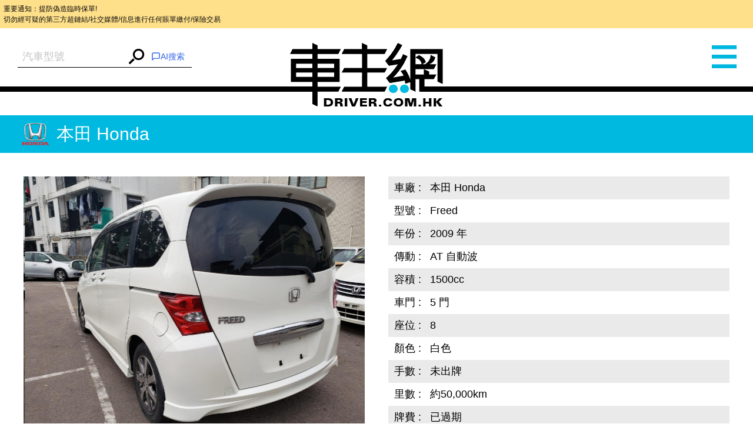

--- FILE ---
content_type: text/html; charset=UTF-8
request_url: https://www.driver.com.hk/car/%E6%9C%AC%E7%94%B0-Honda-Freed-2009/154445379020452.html
body_size: 8379
content:
<!DOCTYPE html>
<html lang="zh-tw">
<head>
    <meta charset="UTF-8">
    <title>本田 Honda Freed - 車主網 Driver.com.hk</title>
    <meta name="keywords" content="本田 Honda Freed 2009 年 AT 自動波 1500cc">
    <meta name="description" content=""/>
    <meta content="always" name="referrer">
    <meta name="theme-color" content="#00B8DF">
    <meta http-equiv="Content-Type" content="text/html;charset=utf-8">
    <!--
    <link rel="shortcut icon" href="">
    <meta http-equiv="X-UA-Compatible" content="IE=edge,chrome=1">
    -->
    <meta name="viewport" content="width=device-width,initial-scale=1,maximum-scale=1,user-scalable=0">
    <meta name="apple-mobile-web-app-capable" content="yes">
    <meta name="mobile-web-app-capable" content="yes">
    <meta property="og:type" content="website"/>
<meta property="og:title" content="本田 Honda Freed - 車主網 Driver.com.hk"/>
<meta property="og:description" content=""/>
<meta property="og:url" content="https://www.driver.com.hk/car/%E6%9C%AC%E7%94%B0-Honda-Freed-2009/154445379020452.html"/>
<meta name="thumbnail" content="https://s3.ap-southeast-1.amazonaws.com/freelink/2018/12/1544453756439664638.jpeg?v=202511172"/>
<meta property="og:image" content="https://s3.ap-southeast-1.amazonaws.com/freelink/2018/12/1544453756439664638.jpeg?v=202511172"/>
<meta property="og:image:width" content="300">
<meta property="og:image:height" content="300">
<meta property="product:category" content="Vehicles &amp; Parts &gt; Vehicle Parts &amp; Accessories">
    <!--JSON-LD START-->
<script type="application/ld+json">
    {"@context":"https:\/\/schema.org\/","@type":"Product","productID":20452,"name":"2009  \u672c\u7530 Honda Freed","image":["https:\/\/www.driver.com.hk\/ori-upload\/2018\/12\/1544453756439664638.jpeg.ori.jpeg?v=202511172","https:\/\/www.driver.com.hk\/ori-upload\/2018\/12\/1544453752327597012.jpeg.ori.jpeg?v=202511172","https:\/\/www.driver.com.hk\/ori-upload\/2018\/12\/1544453752949602354.jpeg.ori.jpeg?v=202511172","https:\/\/www.driver.com.hk\/ori-upload\/2018\/12\/1544453757139637399.jpeg.ori.jpeg?v=202511172","https:\/\/www.driver.com.hk\/ori-upload\/2018\/12\/1544453755685861091.jpeg.ori.jpeg?v=202511172","https:\/\/www.driver.com.hk\/ori-upload\/2018\/12\/1544453749470327870.jpeg.ori.jpeg?v=202511172"],"description":"","brand":{"@type":"Brand","name":"\u672c\u7530 Honda"},"offers":{"@type":"Offer","priceCurrency":"HKD","price":88000,"url":"https:\/\/www.driver.com.hk\/car\/%E6%9C%AC%E7%94%B0-Honda-Freed-2009\/154445379020452.html","availability":"https:\/\/schema.org\/InStock"},"color":"\u767d\u8272"}</script>
<!--JSON-LD END-->

    <script>
        var BASE_PATH = "https://www.driver.com.hk/assets";
        var API_URI = "https://www.driver.com.hk/api";
        var meta = [];
        var CHAT_API_ENDPOINT = "https://www.driver.com.hk/v1";
        var CHAT_API_KEY = "app-HAH3zPrvf4f0kdmmoDZy2ITE";
        var POST_API_KEY = "mr09boMd436fVjaAGCqKgwusxN15tEiv";
        var ENABLE_PWA = false;
    </script>

        <link href="https://www.driver.com.hk/static/default/dist/css/main.min.css?v=202511172" rel="stylesheet">
    
    <!-- Global site tag (gtag.js) - Google Analytics -->
<script async src="https://www.googletagmanager.com/gtag/js?id=UA-145594960-1"></script>
<script>
    window.dataLayer = window.dataLayer || [];

    function gtag() {
        dataLayer.push(arguments);
    }

    gtag('js', new Date());

    gtag('config', 'UA-56215674-1');
    gtag('config', 'UA-145594960-1');
</script>
<script type="text/javascript">
    (function (c, l, a, r, i, t, y) {
        c[a] = c[a] || function () {
            (c[a].q = c[a].q || []).push(arguments)
        };
        t = l.createElement(r);
        t.async = 1;
        t.src = "https://www.clarity.ms/tag/" + i;
        y = l.getElementsByTagName(r)[0];
        y.parentNode.insertBefore(t, y);
    })(window, document, "clarity", "script", "6o1nx8ssut");
</script>


<!-- Meta Pixel Code -->
<script>
    !function(f,b,e,v,n,t,s)
    {if(f.fbq)return;n=f.fbq=function(){n.callMethod?
        n.callMethod.apply(n,arguments):n.queue.push(arguments)};
        if(!f._fbq)f._fbq=n;n.push=n;n.loaded=!0;n.version='2.0';
        n.queue=[];t=b.createElement(e);t.async=!0;
        t.src=v;s=b.getElementsByTagName(e)[0];
        s.parentNode.insertBefore(t,s)}(window, document,'script',
        'https://connect.facebook.net/en_US/fbevents.js');
    fbq('init', '781214269926907');
    fbq('track', 'PageView');
    (function(){
        var jsonLD = document.querySelector("script[type='application/ld+json']");
        var categoryMeta = document.querySelector("meta[property='product:category']");
        if (jsonLD && categoryMeta) {
            var jsonData = JSON.parse(jsonLD.innerText);
            var category = categoryMeta.getAttribute("content");
            var offer = jsonData.offers || {};
            fbq('track', 'ViewContent', {
                content_name: jsonData.name || '',
                content_category: category,
                content_ids: [jsonData.productID || 0],
                content_type: 'product',
                value: offer.price || 0,
                currency: offer.priceCurrency || '',
            });
        }
    })();
</script>
<noscript><img height="1" width="1" style="display:none"
               src="https://www.facebook.com/tr?id=781214269926907&ev=PageView&noscript=1"
    /></noscript>
<!-- End Meta Pixel Code --></head>

<body>
<div style="font-size: 0.5rem; background-color: #ffe08a; color: #0a0a0a; padding: 0.5em; margin: 0; line-height: 1.5;">
    重要通知：提防偽造臨時保單!<br>
    切勿經可疑的第三方超鏈結/社交媒體/信息進行任何賬單繳付/保險交易
</div>
<div class="wrap">
    <div class="container">
                    <menu>
    <div id="left" class="menu" style="height: 3892px; overflow: hidden; opacity: 1;">
        <div class="left-user-login">
                            <div class="left-user-login-a">
                    <a href="https://www.driver.com.hk/login">客戶登錄</a> <span>|</span>
                    <a href="https://www.driver.com.hk/register">用戶註冊</a>
                </div>
                    </div>
        <dl class="menu-list">
            <dt class="menu-dt menu-cars"><a href="https://www.driver.com.hk/car"><span class="menu-dt-link">買車</span></a>
            </dt>
        </dl>
                <dl class="menu-list">
            <dt class="menu-dt menu-ins" id="menu_ins"><a
                        href="https://www.driver.com.hk/page/insurance"><span
                            class="menu-dt-link">保險</span></a></dt>
        </dl>
        <dl class="menu-list">
            <dt class="menu-dt menu-service"><a href="https://www.driver.com.hk/service"><span
                            class="menu-dt-link">服務</span></a></dt>
        </dl>
        <dl class="menu-list">
            <dt class="menu-dt menu-parts"><a href="https://www.driver.com.hk/parts"><span class="menu-dt-link">零件</span></a>
            </dt>
        </dl>
                <dl class="menu-list menu-open">
            <dt class="menu-dt menu-wash"><a href="#"><span class="menu-dt-link">網店</span></a></dt>
        </dl>
                <dl class="menu-list">
            <dt class="menu-dt menu-plate"><a href="https://www.driver.com.hk/forum"><span class="menu-dt-link">論壇</span></a>
            </dt>
        </dl>
        <div class="left-footer"><a href="https://www.driver.com.hk/page/about-us"
                                    target="_blank">關於我們</a><a
                    href="https://www.driver.com.hk/page/contact-us" target="_blank">聯絡我們</a>
        </div>
        <div class="left-share tc"><a class="left-share-icon left-share-f" href="https://www.facebook.com/driver.com.hk"
                                      target="_blank"></a><a class="left-share-icon left-share-g"
                                                             href="https://www.facebook.com/driver.com.hk"
                                                             target="_blank"></a><a class="left-share-icon left-share-r"
                                                                                    href="https://www.facebook.com/driver.com.hk"
                                                                                    target="_blank"></a></div>

    </div>
</menu>
                <div class="center">
            <header class="head " data-page="header">
    <div id="slide_mask" class="mask"></div>
            <form class="header-form" action="https://www.driver.com.hk/car">
            <div class="search-warp rel">
                <input type="hidden" name="search" v-model="search_value">
                <autocomplete
                    :search="search"
                    :debounce-time="200"
                    placeholder="汽車型號"
                    aria-label="汽車型號"
                    @submit="handleChoose"
                ></autocomplete>
                <button><i class="iconfont icon-search"></i></button>
                <div v-cloak id="iachatbox"></div>
            </div>
        </form>
        <a href="https://www.driver.com.hk" class="head-nav header-logo"><span>車主網</span></a>
    <span class="head-nav header-nav"><i class="iconfont icon-menu"></i></span>
</header>
            <main class="page-car-details" data-page="car-details">
    <div class="detail-title">
        <img class="car-logo"
             src="https://www.driver.com.hk/assets/static/images/make/honda.png?v=202511172">本田 Honda    </div>
    <div class="car-details-wrap clearfix">
        <div class="gallery fl">
            <div class="swiper-container gallery-swiper">
                <div class="swiper-wrapper gallery-swiper-wrapper">
                                            <div class="swiper-slide">
                            <a target="_blank" href="https://s3.ap-southeast-1.amazonaws.com/freelink/2018/12/1544453756439664638.jpeg.big.jpeg?v=202511172" class="gallery-img-link">
                                <img class="gallery-img"
                                     onerror="imgError(this);"
                                     src="https://s3.ap-southeast-1.amazonaws.com/freelink/2018/12/1544453756439664638.jpeg.big.jpeg?v=202511172"
                                     alt="1544453756439664638.jpeg">
                            </a>
                        </div>
                                            <div class="swiper-slide">
                            <a target="_blank" href="https://s3.ap-southeast-1.amazonaws.com/freelink/2018/12/1544453752327597012.jpeg.big.jpeg?v=202511172" class="gallery-img-link">
                                <img class="gallery-img"
                                     onerror="imgError(this);"
                                     src="https://s3.ap-southeast-1.amazonaws.com/freelink/2018/12/1544453752327597012.jpeg.big.jpeg?v=202511172"
                                     alt="1544453752327597012.jpeg">
                            </a>
                        </div>
                                            <div class="swiper-slide">
                            <a target="_blank" href="https://s3.ap-southeast-1.amazonaws.com/freelink/2018/12/1544453752949602354.jpeg.big.jpeg?v=202511172" class="gallery-img-link">
                                <img class="gallery-img"
                                     onerror="imgError(this);"
                                     src="https://s3.ap-southeast-1.amazonaws.com/freelink/2018/12/1544453752949602354.jpeg.big.jpeg?v=202511172"
                                     alt="1544453752949602354.jpeg">
                            </a>
                        </div>
                                            <div class="swiper-slide">
                            <a target="_blank" href="https://s3.ap-southeast-1.amazonaws.com/freelink/2018/12/1544453757139637399.jpeg.big.jpeg?v=202511172" class="gallery-img-link">
                                <img class="gallery-img"
                                     onerror="imgError(this);"
                                     src="https://s3.ap-southeast-1.amazonaws.com/freelink/2018/12/1544453757139637399.jpeg.big.jpeg?v=202511172"
                                     alt="1544453757139637399.jpeg">
                            </a>
                        </div>
                                            <div class="swiper-slide">
                            <a target="_blank" href="https://s3.ap-southeast-1.amazonaws.com/freelink/2018/12/1544453755685861091.jpeg.big.jpeg?v=202511172" class="gallery-img-link">
                                <img class="gallery-img"
                                     onerror="imgError(this);"
                                     src="https://s3.ap-southeast-1.amazonaws.com/freelink/2018/12/1544453755685861091.jpeg.big.jpeg?v=202511172"
                                     alt="1544453755685861091.jpeg">
                            </a>
                        </div>
                                            <div class="swiper-slide">
                            <a target="_blank" href="https://s3.ap-southeast-1.amazonaws.com/freelink/2018/12/1544453749470327870.jpeg.big.jpeg?v=202511172" class="gallery-img-link">
                                <img class="gallery-img"
                                     onerror="imgError(this);"
                                     src="https://s3.ap-southeast-1.amazonaws.com/freelink/2018/12/1544453749470327870.jpeg.big.jpeg?v=202511172"
                                     alt="1544453749470327870.jpeg">
                            </a>
                        </div>
                    
                </div>
                <div class="gallery-thumbs rel">
                    <div class="swiper-pagination gallery-pagination"></div>
                    <ul class="gallery-thumbs-list clearfix">
                                                    <li class="gallery-thumbs-item fl">
                                <img src="https://s3.ap-southeast-1.amazonaws.com/freelink/2018/12/1544453756439664638.jpeg.ori.jpeg?v=202511172"
                                     onerror="imgError(this);"
                                     alt="Title #1">
                            </li>
                                                    <li class="gallery-thumbs-item fl">
                                <img src="https://s3.ap-southeast-1.amazonaws.com/freelink/2018/12/1544453752327597012.jpeg.ori.jpeg?v=202511172"
                                     onerror="imgError(this);"
                                     alt="Title #2">
                            </li>
                                                    <li class="gallery-thumbs-item fl">
                                <img src="https://s3.ap-southeast-1.amazonaws.com/freelink/2018/12/1544453752949602354.jpeg.ori.jpeg?v=202511172"
                                     onerror="imgError(this);"
                                     alt="Title #3">
                            </li>
                                                    <li class="gallery-thumbs-item fl">
                                <img src="https://s3.ap-southeast-1.amazonaws.com/freelink/2018/12/1544453757139637399.jpeg.ori.jpeg?v=202511172"
                                     onerror="imgError(this);"
                                     alt="Title #4">
                            </li>
                                                    <li class="gallery-thumbs-item fl">
                                <img src="https://s3.ap-southeast-1.amazonaws.com/freelink/2018/12/1544453755685861091.jpeg.ori.jpeg?v=202511172"
                                     onerror="imgError(this);"
                                     alt="Title #5">
                            </li>
                                                    <li class="gallery-thumbs-item fl">
                                <img src="https://s3.ap-southeast-1.amazonaws.com/freelink/2018/12/1544453749470327870.jpeg.ori.jpeg?v=202511172"
                                     onerror="imgError(this);"
                                     alt="Title #6">
                            </li>
                                            </ul>
                </div>
            </div>
        </div>
        <div class="product-detail-inner fr">
            <table class="product-detail-table product-detail-table-radix">
                <tbody>
                                    <tr>
                        <td>車廠&nbsp;:</td>
                        <td>本田 Honda</td>
                    </tr>
                                    <tr>
                        <td>型號&nbsp;:</td>
                        <td>Freed</td>
                    </tr>
                                    <tr>
                        <td>年份&nbsp;:</td>
                        <td>2009 年</td>
                    </tr>
                                    <tr>
                        <td>傳動&nbsp;:</td>
                        <td>AT 自動波</td>
                    </tr>
                                    <tr>
                        <td>容積&nbsp;:</td>
                        <td>1500cc</td>
                    </tr>
                                    <tr>
                        <td>車門&nbsp;:</td>
                        <td>5 門</td>
                    </tr>
                                    <tr>
                        <td>座位&nbsp;:</td>
                        <td>8 </td>
                    </tr>
                                    <tr>
                        <td>顏色&nbsp;:</td>
                        <td>白色</td>
                    </tr>
                                    <tr>
                        <td>手數&nbsp;:</td>
                        <td>未出牌</td>
                    </tr>
                                    <tr>
                        <td>里數&nbsp;:</td>
                        <td>約50,000km</td>
                    </tr>
                                    <tr>
                        <td>牌費&nbsp;:</td>
                        <td>已過期</td>
                    </tr>
                                <tr>
                    <td>簡介&nbsp;:&nbsp;</td>
                    <td class="product-detail-td"></td>
                </tr>
                </tbody>
            </table>
            <div class="detail-share-box clearfix">
                <p class="detail-price fr">
                    <span>售價&nbsp;：</span>
                    <strong>HK$ 88,000</strong>
                </p>
                <div class="detail-share fl" data-page="addthis">
    <div class="a2a_kit a2a_kit_size_32 a2a_default_style"
         data-a2a-url="https://www.driver.com.hk/car/%E6%9C%AC%E7%94%B0-Honda-Freed-2009/154445379020452.html"
         data-a2a-title=" - 車主網 Driver.com.hk"
         data-a2a-description=""
    >
        <a class="a2a_button_facebook"></a>
        <a class="a2a_button_twitter"></a>
        <a class="a2a_button_whatsapp"></a>
        <a class="a2a_button_email"></a>
        <a class="a2a_button_copy_link"></a>
        <a class="a2a_dd" href="https://www.addtoany.com/share"></a>
    </div>
</div>

            </div>
                            <div class="detail-ad">全保                    ：網上投保低至HK$2,440一年                    <a class="detail-more" href="tel:61915910" target="_blank">致電查詢</a>
                </div>
                    </div>
    </div>
    <div class="detail-contact clearfix">
                <div class="detail-map-wrap fr" id="detailGoogleMap">
            <div class="detail-map-inner">
                <h3 class="detail-contact-title">聯絡方法</h3>
                <table class="detail-map-table">
                    <tbody>
                    <tr>
                        <td>公司：</td>
                        <td><a href="#"
                               target="_blank">億鋒汽車服務</a>
                        </td>
                    </tr>

                    <tr>
                        <td>電話：</td>
                        <td>                                  <a href="tel:61915910">61915910</a>
                                 (Billy Yeung)                                                    </td>
                    </tr>

                                        </tbody>
                </table>
                <!-- google map -->
                                    <div class="detail-map-img">
                        <iframe
        width="100%"
        height="100%"
        frameborder="0" marginheight="0" marginwidth="0" scrolling="no"
        style="border:0"
        allowfullscreen
        src="https://www.google.com/maps/embed?pb=!1m18!1m12!1m3!1d3691.755751825678!2d114.14592841109157!3d22.28724024328361!2m3!1f0!2f0!3f0!3m2!1i1024!2i768!4f13.1!3m3!1m2!1s0x3404007e5ffdda5f%3A0x1e333b4d9d9ab435!2sFour%20Seas%20Communication%20Bank%20Building!5e0!3m2!1sen!2sus!4v1717039705694!5m2!1sen!2sus"
>
</iframe>                    </div>
                            </div>
        </div>
    </div>
    <div class="rec-cars">
        <div class="rec-cars-inner">
            <a class="rec-cars-more" href="https://www.driver.com.hk/car?cid=2001">更多推介</a>
            <h3 class="rec-cars-title tc">相關推介</h3>
            <div class="swiper-container rec-cars-container pc-view">
                <div class="swiper-wrapper">
                                            <ul class="swiper-slide rec-cars-list clearfix">
                                                            <li class="rec-cars-item fl">
                                    <a href="https://www.driver.com.hk/car/%E6%9C%AC%E7%94%B0-Honda-Freed-Hybird-Modulo-X-GB7-2021/1768800724106414.html" class="cars-item-img">
                                        <img src="https://s3.ap-southeast-1.amazonaws.com/freelink/motors-clients/upload/2026/01/19/696dc198b5016.jpg.ori.jpg?v=202511172&from=client"
                                             onerror="imgError(this);"
                                             alt=" Freed Hybird Modulo X GB7,本田 Honda,2021,BLACK 黑色,6">
                                    </a>
                                    <div class="rec-cars-detail">
                                        <a href="https://www.driver.com.hk/car/%E6%9C%AC%E7%94%B0-Honda-Freed-Hybird-Modulo-X-GB7-2021/1768800724106414.html" class="rec-cars-name">
                                            <img class="car-logo" src="https://www.driver.com.hk/assets/static/images/make/honda.png?v=202511172">
                                            本田-Honda                                         </a>
                                                                                    <p>年份：2021</p>
                                            <p>價錢：HK$ 168,000</p>
                                            <p>全保：HK$3,275</p>
                                                                            </div>
                                </li>
                                                            <li class="rec-cars-item fl">
                                    <a href="https://www.driver.com.hk/car/%E6%9C%AC%E7%94%B0-Honda-N-box-Custom-EX-Turbo-JF3-2021/1768800128106413.html" class="cars-item-img">
                                        <img src="https://s3.ap-southeast-1.amazonaws.com/freelink/motors-clients/upload/2026/01/19/696dc047dd84f.jpg.ori.jpg?v=202511172&from=client"
                                             onerror="imgError(this);"
                                             alt=" N box Custom EX Turbo JF3,本田 Honda,2021,WHITE 白色,4">
                                    </a>
                                    <div class="rec-cars-detail">
                                        <a href="https://www.driver.com.hk/car/%E6%9C%AC%E7%94%B0-Honda-N-box-Custom-EX-Turbo-JF3-2021/1768800128106413.html" class="rec-cars-name">
                                            <img class="car-logo" src="https://www.driver.com.hk/assets/static/images/make/honda.png?v=202511172">
                                            本田-Honda                                         </a>
                                                                                    <p>年份：2021</p>
                                            <p>價錢：HK$ 138,000</p>
                                            <p>全保：HK$3,328</p>
                                                                            </div>
                                </li>
                                                            <li class="rec-cars-item fl">
                                    <a href="https://www.driver.com.hk/car/%E6%9C%AC%E7%94%B0-Honda-Civic-Type-R-FK2-2016/1761400979106228.html" class="cars-item-img">
                                        <img src="https://s3.ap-southeast-1.amazonaws.com/freelink/motors-clients/upload/2025/10/25/68fcd83416f57.jpg.ori.jpg?v=202511172&from=client"
                                             onerror="imgError(this);"
                                             alt=" Civic Type R FK2,本田 Honda,2016,WHITE 白色,4">
                                    </a>
                                    <div class="rec-cars-detail">
                                        <a href="https://www.driver.com.hk/car/%E6%9C%AC%E7%94%B0-Honda-Civic-Type-R-FK2-2016/1761400979106228.html" class="rec-cars-name">
                                            <img class="car-logo" src="https://www.driver.com.hk/assets/static/images/make/honda.png?v=202511172">
                                            本田-Honda                                         </a>
                                                                                    <p>年份：2016</p>
                                            <p>價錢：HK$ 268,000</p>
                                            <p>全保：HK$3,495</p>
                                                                            </div>
                                </li>
                                                            <li class="rec-cars-item fl">
                                    <a href="https://www.driver.com.hk/car/%E6%9C%AC%E7%94%B0-Honda-Stepwgn-1.5-turbo-2017/1767102835106374.html" class="cars-item-img">
                                        <img src="https://s3.ap-southeast-1.amazonaws.com/freelink/motors-clients/upload/2025/12/30/6953d9351d169.jpeg.ori.jpeg?v=202511172&from=client"
                                             onerror="imgError(this);"
                                             alt=" Stepwgn 1.5 turbo,本田 Honda,2017,PURPLE 紫色,8">
                                    </a>
                                    <div class="rec-cars-detail">
                                        <a href="https://www.driver.com.hk/car/%E6%9C%AC%E7%94%B0-Honda-Stepwgn-1.5-turbo-2017/1767102835106374.html" class="rec-cars-name">
                                            <img class="car-logo" src="https://www.driver.com.hk/assets/static/images/make/honda.png?v=202511172">
                                            本田-Honda                                         </a>
                                                                                    <p>年份：2017</p>
                                            <p>價錢：HK$ 108,000</p>
                                            <p>全保：HK$2,912</p>
                                                                            </div>
                                </li>
                                                    </ul>
                                            <ul class="swiper-slide rec-cars-list clearfix">
                                                            <li class="rec-cars-item fl">
                                    <a href="https://www.driver.com.hk/car/%E6%9C%AC%E7%94%B0-Honda-STEPWGN-SPADA-EHEV-HYBRID-EX-RP5-2021/1767069248106371.html" class="cars-item-img">
                                        <img src="https://s3.ap-southeast-1.amazonaws.com/freelink/motors-clients/upload/2025/12/30/695355e6d5400.jpg.ori.jpg?v=202511172&from=client"
                                             onerror="imgError(this);"
                                             alt=" STEPWGN SPADA EHEV HYBRID EX RP5,本田 Honda,2021,WHITE 白色,7">
                                    </a>
                                    <div class="rec-cars-detail">
                                        <a href="https://www.driver.com.hk/car/%E6%9C%AC%E7%94%B0-Honda-STEPWGN-SPADA-EHEV-HYBRID-EX-RP5-2021/1767069248106371.html" class="rec-cars-name">
                                            <img class="car-logo" src="https://www.driver.com.hk/assets/static/images/make/honda.png?v=202511172">
                                            本田-Honda                                         </a>
                                                                                    <p>年份：2021</p>
                                            <p>價錢：HK$ 218,000</p>
                                            <p>全保：HK$3,099</p>
                                                                            </div>
                                </li>
                                                            <li class="rec-cars-item fl">
                                    <a href="https://www.driver.com.hk/car/%E6%9C%AC%E7%94%B0-Honda-ODYSSEY-EHEV-ABSOLUTE-EX-RC4-2021/1766736338106362.html" class="cars-item-img">
                                        <img src="https://s3.ap-southeast-1.amazonaws.com/freelink/motors-clients/upload/2025/12/26/694e44773a38e.jpg.ori.jpg?v=202511172&from=client"
                                             onerror="imgError(this);"
                                             alt=" ODYSSEY EHEV ABSOLUTE EX RC4,本田 Honda,2021,WHITE 白色,7">
                                    </a>
                                    <div class="rec-cars-detail">
                                        <a href="https://www.driver.com.hk/car/%E6%9C%AC%E7%94%B0-Honda-ODYSSEY-EHEV-ABSOLUTE-EX-RC4-2021/1766736338106362.html" class="rec-cars-name">
                                            <img class="car-logo" src="https://www.driver.com.hk/assets/static/images/make/honda.png?v=202511172">
                                            本田-Honda                                         </a>
                                                                                    <p>年份：2021</p>
                                            <p>價錢：HK$ 248,000</p>
                                            <p>全保：HK$3,337</p>
                                                                            </div>
                                </li>
                                                            <li class="rec-cars-item fl">
                                    <a href="https://www.driver.com.hk/car/%E6%9C%AC%E7%94%B0-Honda-Honda-Civic-Type-R-FK8-Facelift-2021/1765181101106326.html" class="cars-item-img">
                                        <img src="https://s3.ap-southeast-1.amazonaws.com/freelink/motors-clients/upload/2025/12/08/6936866da5749.jpg.ori.jpg?v=202511172&from=client"
                                             onerror="imgError(this);"
                                             alt=" Honda Civic Type R FK8 Facelift,本田 Honda,2021,WHITE 白色,4">
                                    </a>
                                    <div class="rec-cars-detail">
                                        <a href="https://www.driver.com.hk/car/%E6%9C%AC%E7%94%B0-Honda-Honda-Civic-Type-R-FK8-Facelift-2021/1765181101106326.html" class="rec-cars-name">
                                            <img class="car-logo" src="https://www.driver.com.hk/assets/static/images/make/honda.png?v=202511172">
                                            本田-Honda                                         </a>
                                                                                    <p>年份：2021</p>
                                            <p>價錢：HK$ 418,000</p>
                                            <p>全保：HK$4,685</p>
                                                                            </div>
                                </li>
                                                            <li class="rec-cars-item fl">
                                    <a href="https://www.driver.com.hk/car/%E6%9C%AC%E7%94%B0-Honda-Stepwgn-Spada-Hybird-EX-RP5-2019/1765104985106320.html" class="cars-item-img">
                                        <img src="https://s3.ap-southeast-1.amazonaws.com/freelink/motors-clients/upload/2025/12/07/69355c4b563e9.jpg.ori.jpg?v=202511172&from=client"
                                             onerror="imgError(this);"
                                             alt=" Stepwgn Spada Hybird EX RP5,本田 Honda,2019,BLACK 黑色,7">
                                    </a>
                                    <div class="rec-cars-detail">
                                        <a href="https://www.driver.com.hk/car/%E6%9C%AC%E7%94%B0-Honda-Stepwgn-Spada-Hybird-EX-RP5-2019/1765104985106320.html" class="rec-cars-name">
                                            <img class="car-logo" src="https://www.driver.com.hk/assets/static/images/make/honda.png?v=202511172">
                                            本田-Honda                                         </a>
                                                                                    <p>年份：2019</p>
                                            <p>價錢：HK$ 193,000</p>
                                            <p>全保：HK$2,901</p>
                                                                            </div>
                                </li>
                                                    </ul>
                                            <ul class="swiper-slide rec-cars-list clearfix">
                                                            <li class="rec-cars-item fl">
                                    <a href="https://www.driver.com.hk/car/%E6%9C%AC%E7%94%B0-Honda-Civic-Type-R-FK8-2021/1764152711106285.html" class="cars-item-img">
                                        <img src="https://s3.ap-southeast-1.amazonaws.com/freelink/motors-clients/upload/2025/11/26/6926d55fce59b.jpg.ori.jpg?v=202511172&from=client"
                                             onerror="imgError(this);"
                                             alt=" Civic Type R FK8,本田 Honda,2021,WHITE 白色,4">
                                    </a>
                                    <div class="rec-cars-detail">
                                        <a href="https://www.driver.com.hk/car/%E6%9C%AC%E7%94%B0-Honda-Civic-Type-R-FK8-2021/1764152711106285.html" class="rec-cars-name">
                                            <img class="car-logo" src="https://www.driver.com.hk/assets/static/images/make/honda.png?v=202511172">
                                            本田-Honda                                         </a>
                                                                                    <p>年份：2021</p>
                                            <p>價錢：HK$ 398,000</p>
                                            <p>全保：HK$4,526</p>
                                                                            </div>
                                </li>
                                                            <li class="rec-cars-item fl">
                                    <a href="https://www.driver.com.hk/car/%E6%9C%AC%E7%94%B0-Honda-Civic-Type-R-FK8-2020/1765002785106305.html" class="cars-item-img">
                                        <img src="https://s3.ap-southeast-1.amazonaws.com/freelink/motors-clients/upload/2025/12/06/6933cf422a2e8.jpg.ori.jpg?v=202511172&from=client"
                                             onerror="imgError(this);"
                                             alt=" Civic Type R FK8,本田 Honda,2020,BLACK 黑色,4">
                                    </a>
                                    <div class="rec-cars-detail">
                                        <a href="https://www.driver.com.hk/car/%E6%9C%AC%E7%94%B0-Honda-Civic-Type-R-FK8-2020/1765002785106305.html" class="rec-cars-name">
                                            <img class="car-logo" src="https://www.driver.com.hk/assets/static/images/make/honda.png?v=202511172">
                                            本田-Honda                                         </a>
                                                                                    <p>年份：2020</p>
                                            <p>價錢：HK$ 368,000</p>
                                            <p>全保：HK$4,289</p>
                                                                            </div>
                                </li>
                                                            <li class="rec-cars-item fl">
                                    <a href="https://www.driver.com.hk/car/%E6%9C%AC%E7%94%B0-Honda-Freed-Hybird-EX-GB7-Modulo-2018/1765098082106307.html" class="cars-item-img">
                                        <img src="https://s3.ap-southeast-1.amazonaws.com/freelink/motors-clients/upload/2025/12/07/693541e427911.jpg.ori.jpg?v=202511172&from=client"
                                             onerror="imgError(this);"
                                             alt=" Freed Hybird EX GB7 Modulo,本田 Honda,2018,WHITE 白色,6">
                                    </a>
                                    <div class="rec-cars-detail">
                                        <a href="https://www.driver.com.hk/car/%E6%9C%AC%E7%94%B0-Honda-Freed-Hybird-EX-GB7-Modulo-2018/1765098082106307.html" class="rec-cars-name">
                                            <img class="car-logo" src="https://www.driver.com.hk/assets/static/images/make/honda.png?v=202511172">
                                            本田-Honda                                         </a>
                                                                                    <p>年份：2018</p>
                                            <p>價錢：HK$ 123,000</p>
                                            <p>全保：HK$3,120</p>
                                                                            </div>
                                </li>
                                                            <li class="rec-cars-item fl">
                                    <a href="https://www.driver.com.hk/car/%E6%9C%AC%E7%94%B0-Honda-FIT-EHEV-GR3-JAZZ-2022/1764226901106287.html" class="cars-item-img">
                                        <img src="https://s3.ap-southeast-1.amazonaws.com/freelink/motors-clients/upload/2025/11/27/6927f6d354cd0.jpg.ori.jpg?v=202511172&from=client"
                                             onerror="imgError(this);"
                                             alt=" FIT EHEV GR3 JAZZ,本田 Honda,2022,WHITE 白色,5">
                                    </a>
                                    <div class="rec-cars-detail">
                                        <a href="https://www.driver.com.hk/car/%E6%9C%AC%E7%94%B0-Honda-FIT-EHEV-GR3-JAZZ-2022/1764226901106287.html" class="rec-cars-name">
                                            <img class="car-logo" src="https://www.driver.com.hk/assets/static/images/make/honda.png?v=202511172">
                                            本田-Honda                                         </a>
                                                                                    <p>年份：2022</p>
                                            <p>價錢：HK$ 163,000</p>
                                            <p>全保：HK$3,215</p>
                                                                            </div>
                                </li>
                                                    </ul>
                                            <ul class="swiper-slide rec-cars-list clearfix">
                                                            <li class="rec-cars-item fl">
                                    <a href="https://www.driver.com.hk/car/%E6%9C%AC%E7%94%B0-Honda-Stepwgn-Spada-Hybird-EX-RP5-2020/1765100861106310.html" class="cars-item-img">
                                        <img src="https://s3.ap-southeast-1.amazonaws.com/freelink/motors-clients/upload/2025/12/07/69354ccbddf18.jpg.ori.jpg?v=202511172&from=client"
                                             onerror="imgError(this);"
                                             alt=" Stepwgn Spada Hybird EX RP5,本田 Honda,2020,BLACK 黑色,7">
                                    </a>
                                    <div class="rec-cars-detail">
                                        <a href="https://www.driver.com.hk/car/%E6%9C%AC%E7%94%B0-Honda-Stepwgn-Spada-Hybird-EX-RP5-2020/1765100861106310.html" class="rec-cars-name">
                                            <img class="car-logo" src="https://www.driver.com.hk/assets/static/images/make/honda.png?v=202511172">
                                            本田-Honda                                         </a>
                                                                                    <p>年份：2020</p>
                                            <p>價錢：HK$ 198,000</p>
                                            <p>全保：HK$2,940</p>
                                                                            </div>
                                </li>
                                                            <li class="rec-cars-item fl">
                                    <a href="https://www.driver.com.hk/car/%E6%9C%AC%E7%94%B0-Honda-CIVIC-TYPE-R-FL5-2025/1764577234106294.html" class="cars-item-img">
                                        <img src="https://s3.ap-southeast-1.amazonaws.com/freelink/motors-clients/upload/2025/12/01/692d4fb85b7c2.jpeg.ori.jpeg?v=202511172&from=client"
                                             onerror="imgError(this);"
                                             alt=" CIVIC TYPE R FL5,本田 Honda,2025,BLACK 黑色,5">
                                    </a>
                                    <div class="rec-cars-detail">
                                        <a href="https://www.driver.com.hk/car/%E6%9C%AC%E7%94%B0-Honda-CIVIC-TYPE-R-FL5-2025/1764577234106294.html" class="rec-cars-name">
                                            <img class="car-logo" src="https://www.driver.com.hk/assets/static/images/make/honda.png?v=202511172">
                                            本田-Honda                                         </a>
                                                                                    <p>年份：2025</p>
                                            <p>價錢：HK$ 568,000</p>
                                            <p>全保：HK$5,875</p>
                                                                            </div>
                                </li>
                                                            <li class="rec-cars-item fl">
                                    <a href="https://www.driver.com.hk/car/%E6%9C%AC%E7%94%B0-Honda-Civic-TYPE-R-FL5-2025/1682761087104068.html" class="cars-item-img">
                                        <img src="https://s3.ap-southeast-1.amazonaws.com/freelink/motors-clients/upload/2023/04/29/644ce532c6fd5.jpg.ori.jpg?v=202511172&from=client"
                                             onerror="imgError(this);"
                                             alt=" Civic TYPE R FL5,本田 Honda,2025,GREY 灰色,4">
                                    </a>
                                    <div class="rec-cars-detail">
                                        <a href="https://www.driver.com.hk/car/%E6%9C%AC%E7%94%B0-Honda-Civic-TYPE-R-FL5-2025/1682761087104068.html" class="rec-cars-name">
                                            <img class="car-logo" src="https://www.driver.com.hk/assets/static/images/make/honda.png?v=202511172">
                                            本田-Honda                                         </a>
                                                                                    <p>年份：2025</p>
                                            <p>價錢：HK$ 598,000</p>
                                            <p>全保：HK$6,113</p>
                                                                            </div>
                                </li>
                                                            <li class="rec-cars-item fl">
                                    <a href="https://www.driver.com.hk/car/%E6%9C%AC%E7%94%B0-Honda-Civic-TYPE-R-FL5-2025/1673249191103821.html" class="cars-item-img">
                                        <img src="https://s3.ap-southeast-1.amazonaws.com/freelink/motors-clients/upload/2023/01/09/63bbc11f0ab57.jpg.ori.jpg?v=202511172&from=client"
                                             onerror="imgError(this);"
                                             alt=" Civic TYPE R FL5,本田 Honda,2025,WHITE 白色,4">
                                    </a>
                                    <div class="rec-cars-detail">
                                        <a href="https://www.driver.com.hk/car/%E6%9C%AC%E7%94%B0-Honda-Civic-TYPE-R-FL5-2025/1673249191103821.html" class="rec-cars-name">
                                            <img class="car-logo" src="https://www.driver.com.hk/assets/static/images/make/honda.png?v=202511172">
                                            本田-Honda                                         </a>
                                                                                    <p>年份：2025</p>
                                            <p>價錢：HK$ 598,000</p>
                                            <p>全保：HK$6,113</p>
                                                                            </div>
                                </li>
                                                    </ul>
                                            <ul class="swiper-slide rec-cars-list clearfix">
                                                            <li class="rec-cars-item fl">
                                    <a href="https://www.driver.com.hk/car/%E6%9C%AC%E7%94%B0-Honda-Civic-TYPE-R-FL5-2025/1679472691103967.html" class="cars-item-img">
                                        <img src="https://s3.ap-southeast-1.amazonaws.com/freelink/motors-clients/upload/2023/03/22/641ab7aceac28.jpg.ori.jpg?v=202511172&from=client"
                                             onerror="imgError(this);"
                                             alt=" Civic TYPE R FL5,本田 Honda,2025,BLUE 藍色,4">
                                    </a>
                                    <div class="rec-cars-detail">
                                        <a href="https://www.driver.com.hk/car/%E6%9C%AC%E7%94%B0-Honda-Civic-TYPE-R-FL5-2025/1679472691103967.html" class="rec-cars-name">
                                            <img class="car-logo" src="https://www.driver.com.hk/assets/static/images/make/honda.png?v=202511172">
                                            本田-Honda                                         </a>
                                                                                    <p>年份：2025</p>
                                            <p>價錢：HK$ 598,000</p>
                                            <p>全保：HK$6,113</p>
                                                                            </div>
                                </li>
                                                            <li class="rec-cars-item fl">
                                    <a href="https://www.driver.com.hk/car/%E6%9C%AC%E7%94%B0-Honda-Civic-TYPE-R-FL5-2025/1679472908103968.html" class="cars-item-img">
                                        <img src="https://s3.ap-southeast-1.amazonaws.com/freelink/motors-clients/upload/2023/03/22/641ab8bfaa63d.jpg.ori.jpg?v=202511172&from=client"
                                             onerror="imgError(this);"
                                             alt=" Civic TYPE R FL5,本田 Honda,2025,BLACK 黑色,4">
                                    </a>
                                    <div class="rec-cars-detail">
                                        <a href="https://www.driver.com.hk/car/%E6%9C%AC%E7%94%B0-Honda-Civic-TYPE-R-FL5-2025/1679472908103968.html" class="rec-cars-name">
                                            <img class="car-logo" src="https://www.driver.com.hk/assets/static/images/make/honda.png?v=202511172">
                                            本田-Honda                                         </a>
                                                                                    <p>年份：2025</p>
                                            <p>價錢：HK$ 598,000</p>
                                            <p>全保：HK$6,113</p>
                                                                            </div>
                                </li>
                                                            <li class="rec-cars-item fl">
                                    <a href="https://www.driver.com.hk/car/%E6%9C%AC%E7%94%B0-Honda-Civic-Type-R-FL5-2025/1687771791104192.html" class="cars-item-img">
                                        <img src="https://s3.ap-southeast-1.amazonaws.com/freelink/motors-clients/upload/2023/06/26/64995a1171ecf.jpg.ori.jpg?v=202511172&from=client"
                                             onerror="imgError(this);"
                                             alt=" Civic Type R  FL5,本田 Honda,2025,RED 紅色,4">
                                    </a>
                                    <div class="rec-cars-detail">
                                        <a href="https://www.driver.com.hk/car/%E6%9C%AC%E7%94%B0-Honda-Civic-Type-R-FL5-2025/1687771791104192.html" class="rec-cars-name">
                                            <img class="car-logo" src="https://www.driver.com.hk/assets/static/images/make/honda.png?v=202511172">
                                            本田-Honda                                         </a>
                                                                                    <p>年份：2025</p>
                                            <p>價錢：HK$ 598,000</p>
                                            <p>全保：HK$6,113</p>
                                                                            </div>
                                </li>
                                                            <li class="rec-cars-item fl">
                                    <a href="https://www.driver.com.hk/car/%E6%9C%AC%E7%94%B0-Honda-CIVIC-TYPE-R-FL-5-2025/1755941183106108.html" class="cars-item-img">
                                        <img src="https://s3.ap-southeast-1.amazonaws.com/freelink/motors-clients/upload/2025/08/23/68a9891f8f47d.jpeg.ori.jpeg?v=202511172&from=client"
                                             onerror="imgError(this);"
                                             alt=" CIVIC TYPE R FL 5,本田 Honda,2025,BLUE 藍色,5">
                                    </a>
                                    <div class="rec-cars-detail">
                                        <a href="https://www.driver.com.hk/car/%E6%9C%AC%E7%94%B0-Honda-CIVIC-TYPE-R-FL-5-2025/1755941183106108.html" class="rec-cars-name">
                                            <img class="car-logo" src="https://www.driver.com.hk/assets/static/images/make/honda.png?v=202511172">
                                            本田-Honda                                         </a>
                                                                                    <p>年份：2025</p>
                                            <p>價錢：HK$ 539,000</p>
                                            <p>全保：HK$5,645</p>
                                                                            </div>
                                </li>
                                                    </ul>
                                    </div>
                <div class="swiper-pagination rec-pagination"></div>
            </div>

            <div class="swiper-container rec-cars-container mobile-view">
                <ul class=" swiper-wrapper">
                                            <li class="swiper-slide">
                            <div class="rec-cars-item">
                                <a href="https://www.driver.com.hk/car/%E6%9C%AC%E7%94%B0-Honda-Freed-Hybird-Modulo-X-GB7-2021/1768800724106414.html" class="cars-item-img">
                                    <img src="https://s3.ap-southeast-1.amazonaws.com/freelink/motors-clients/upload/2026/01/19/696dc198b5016.jpg.ori.jpg?v=202511172&from=client"
                                         onerror="imgError(this);"
                                         alt=" Freed Hybird Modulo X GB7,本田 Honda,2021,BLACK 黑色,6 ">
                                </a>
                                <div class="rec-cars-detail">
                                    <a href="https://www.driver.com.hk/car/%E6%9C%AC%E7%94%B0-Honda-Freed-Hybird-Modulo-X-GB7-2021/1768800724106414.html" class="rec-cars-name">
                                        <img class="car-logo" src="https://www.driver.com.hk/assets/static/images/make/honda.png?v=202511172">
                                        本田-Honda                                     </a>
                                                                            <p>年份：2021</p>
                                        <p>價錢：HK$ 168,000</p>
                                        <p>全保：HK$3,275</p>
                                                                    </div>
                            </div>
                        </li>
                                            <li class="swiper-slide">
                            <div class="rec-cars-item">
                                <a href="https://www.driver.com.hk/car/%E6%9C%AC%E7%94%B0-Honda-N-box-Custom-EX-Turbo-JF3-2021/1768800128106413.html" class="cars-item-img">
                                    <img src="https://s3.ap-southeast-1.amazonaws.com/freelink/motors-clients/upload/2026/01/19/696dc047dd84f.jpg.ori.jpg?v=202511172&from=client"
                                         onerror="imgError(this);"
                                         alt=" N box Custom EX Turbo JF3,本田 Honda,2021,WHITE 白色,4 ">
                                </a>
                                <div class="rec-cars-detail">
                                    <a href="https://www.driver.com.hk/car/%E6%9C%AC%E7%94%B0-Honda-N-box-Custom-EX-Turbo-JF3-2021/1768800128106413.html" class="rec-cars-name">
                                        <img class="car-logo" src="https://www.driver.com.hk/assets/static/images/make/honda.png?v=202511172">
                                        本田-Honda                                     </a>
                                                                            <p>年份：2021</p>
                                        <p>價錢：HK$ 138,000</p>
                                        <p>全保：HK$3,328</p>
                                                                    </div>
                            </div>
                        </li>
                                            <li class="swiper-slide">
                            <div class="rec-cars-item">
                                <a href="https://www.driver.com.hk/car/%E6%9C%AC%E7%94%B0-Honda-Civic-Type-R-FK2-2016/1761400979106228.html" class="cars-item-img">
                                    <img src="https://s3.ap-southeast-1.amazonaws.com/freelink/motors-clients/upload/2025/10/25/68fcd83416f57.jpg.ori.jpg?v=202511172&from=client"
                                         onerror="imgError(this);"
                                         alt=" Civic Type R FK2,本田 Honda,2016,WHITE 白色,4 ">
                                </a>
                                <div class="rec-cars-detail">
                                    <a href="https://www.driver.com.hk/car/%E6%9C%AC%E7%94%B0-Honda-Civic-Type-R-FK2-2016/1761400979106228.html" class="rec-cars-name">
                                        <img class="car-logo" src="https://www.driver.com.hk/assets/static/images/make/honda.png?v=202511172">
                                        本田-Honda                                     </a>
                                                                            <p>年份：2016</p>
                                        <p>價錢：HK$ 268,000</p>
                                        <p>全保：HK$3,495</p>
                                                                    </div>
                            </div>
                        </li>
                                            <li class="swiper-slide">
                            <div class="rec-cars-item">
                                <a href="https://www.driver.com.hk/car/%E6%9C%AC%E7%94%B0-Honda-Stepwgn-1.5-turbo-2017/1767102835106374.html" class="cars-item-img">
                                    <img src="https://s3.ap-southeast-1.amazonaws.com/freelink/motors-clients/upload/2025/12/30/6953d9351d169.jpeg.ori.jpeg?v=202511172&from=client"
                                         onerror="imgError(this);"
                                         alt=" Stepwgn 1.5 turbo,本田 Honda,2017,PURPLE 紫色,8 ">
                                </a>
                                <div class="rec-cars-detail">
                                    <a href="https://www.driver.com.hk/car/%E6%9C%AC%E7%94%B0-Honda-Stepwgn-1.5-turbo-2017/1767102835106374.html" class="rec-cars-name">
                                        <img class="car-logo" src="https://www.driver.com.hk/assets/static/images/make/honda.png?v=202511172">
                                        本田-Honda                                     </a>
                                                                            <p>年份：2017</p>
                                        <p>價錢：HK$ 108,000</p>
                                        <p>全保：HK$2,912</p>
                                                                    </div>
                            </div>
                        </li>
                    
                </ul>
                <div class="swiper-pagination rec-pagination"></div>
            </div>
        </div>
    </div>
    </main>
                        <footer>
    <div class="sub-footer clearfix">
        <div class="footer-nav fl">
            <dl class="clearfix">
                <dt>服務 <span>|</span></dt>
                <dd><a href="https://www.driver.com.hk/car">買車</a></dd>
                <dd><a href="https://www.driver.com.hk/page/insurance">保險</a></dd>
                <dd><a href="https://www.driver.com.hk/service">服務</a></dd>
                <dd><a href="https://www.driver.com.hk/parts">零件</a></dd>
                <dd><a href="#">網店</a></dd>
                <dd><a href="https://www.driver.com.hk/forum">論壇</a></dd>
            </dl>
            <dl class="clearfix">
                <dt>關於 <span>|</span></dt>
                <dd><a href="https://www.driver.com.hk/page/about-us">關於我們</a></dd>
                <dd><a href="https://www.driver.com.hk/page/contact-us">聯絡我們</a></dd>
            </dl>
            <dl class="clearfix">
                <dt>法律 <span>|</span></dt>
                <dd><a href="https://www.driver.com.hk/page/services">條款細則</a></dd>
                <dd><a href="https://www.driver.com.hk/page/privacy">私隱條款</a></dd>
            </dl>
        </div>
        <div class="fr footer-right">
            <form class="footer-form form-ui">
                <input  type="text" class="footer-input fl ui-input" name="email"  placeholder="登記接收最新資訊"/>
                <button id="email_user_btn" type="button" data-page="subscription" class="ui-input-submit">登記</button>
                <div class="email-user-tip"></div>
            </form>
        </div>
        <div class="footer-share fr">
            <a class="footer-share-btn" href="https://www.facebook.com/driver.com.hk" target="_blank">
                <i class="iconfont icon-facebook"></i></a>
            <a class="footer-share-btn" href="https://www.pinterest.com/drivercomhk/pins" target="_blank">
                <i class="iconfont icon-pinterest"></i></a>
            <a class="footer-share-btn" href="https://www.youtube.com/channel/UCWRZ33RhGBAmz0TdVlJ0Z2A" target="_blank">
                <i class="iconfont icon-youtube"></i></a>
        </div>
    </div>
    <div class="copyright">&copy; Copyright 2026 driver.com.hk. All Rights Reserved.</div>
</footer>
<div id="back2top" class="back-top-btn" data-page="back2top"></div>
                    </div>
        <div id="back-top" class="back-top-btn"></div>
    </div>
</div>
<script src="https://www.driver.com.hk/static/default/dist/js/vendor.min.js?v=202511172"></script>
<script src="https://www.driver.com.hk/static/default/dist/js/main.min.js?v=202511172"></script>
<script src="https://www.driver.com.hk/static/chatbox/dr-chatbox-bundle.js?v=202511172"></script>
</body>

</html>


--- FILE ---
content_type: text/css
request_url: https://www.driver.com.hk/static/default/dist/css/main.min.css?v=202511172
body_size: 71635
content:
@font-face{font-family:remixicon;src:url(/static/default/dist/assets/font/dac4ef0ef418896d01ba68d175991aeb.eot);src:url(/static/default/dist/assets/font/dac4ef0ef418896d01ba68d175991aeb.eot#iefix) format("embedded-opentype"),url(/static/default/dist/assets/font/9f0118b43f57fc3ea9f55bbfb3a3b185.woff2) format("woff2"),url(/static/default/dist/assets/font/28685aad5c1fd9680c4ffa9061bf8398.woff) format("woff"),url(/static/default/dist/assets/font/26b6015fa07226a000c15be9c28aee08.ttf) format("truetype"),url(/static/default/dist/assets/font/84ec8127b97f3f64a6e04f6be5ce3906.svg#remixicon) format("svg");font-display:swap}[class*=" ri-"],[class^=ri-]{font-family:remixicon!important;font-style:normal;-webkit-font-smoothing:antialiased;-moz-osx-font-smoothing:grayscale}.ri-lg{font-size:1.3333em;line-height:.75em;vertical-align:-.0667em}.ri-xl{font-size:1.5em;line-height:.6666em;vertical-align:-.075em}.ri-xxs{font-size:.5em}.ri-xs{font-size:.75em}.ri-sm{font-size:.875em}.ri-1x{font-size:1em}.ri-2x{font-size:2em}.ri-3x{font-size:3em}.ri-4x{font-size:4em}.ri-5x{font-size:5em}.ri-6x{font-size:6em}.ri-7x{font-size:7em}.ri-8x{font-size:8em}.ri-9x{font-size:9em}.ri-10x{font-size:10em}.ri-fw{text-align:center;width:1.25em}.ri-24-hours-fill:before{content:"\ea01"}.ri-24-hours-line:before{content:"\ea02"}.ri-4k-fill:before{content:"\ea03"}.ri-4k-line:before{content:"\ea04"}.ri-a-b:before{content:"\ea05"}.ri-account-box-fill:before{content:"\ea06"}.ri-account-box-line:before{content:"\ea07"}.ri-account-circle-fill:before{content:"\ea08"}.ri-account-circle-line:before{content:"\ea09"}.ri-account-pin-box-fill:before{content:"\ea0a"}.ri-account-pin-box-line:before{content:"\ea0b"}.ri-account-pin-circle-fill:before{content:"\ea0c"}.ri-account-pin-circle-line:before{content:"\ea0d"}.ri-add-box-fill:before{content:"\ea0e"}.ri-add-box-line:before{content:"\ea0f"}.ri-add-circle-fill:before{content:"\ea10"}.ri-add-circle-line:before{content:"\ea11"}.ri-add-fill:before{content:"\ea12"}.ri-add-line:before{content:"\ea13"}.ri-admin-fill:before{content:"\ea14"}.ri-admin-line:before{content:"\ea15"}.ri-advertisement-fill:before{content:"\ea16"}.ri-advertisement-line:before{content:"\ea17"}.ri-airplay-fill:before{content:"\ea18"}.ri-airplay-line:before{content:"\ea19"}.ri-alarm-fill:before{content:"\ea1a"}.ri-alarm-line:before{content:"\ea1b"}.ri-alarm-warning-fill:before{content:"\ea1c"}.ri-alarm-warning-line:before{content:"\ea1d"}.ri-album-fill:before{content:"\ea1e"}.ri-album-line:before{content:"\ea1f"}.ri-alert-fill:before{content:"\ea20"}.ri-alert-line:before{content:"\ea21"}.ri-aliens-fill:before{content:"\ea22"}.ri-aliens-line:before{content:"\ea23"}.ri-align-bottom:before{content:"\ea24"}.ri-align-center:before{content:"\ea25"}.ri-align-justify:before{content:"\ea26"}.ri-align-left:before{content:"\ea27"}.ri-align-right:before{content:"\ea28"}.ri-align-top:before{content:"\ea29"}.ri-align-vertically:before{content:"\ea2a"}.ri-alipay-fill:before{content:"\ea2b"}.ri-alipay-line:before{content:"\ea2c"}.ri-amazon-fill:before{content:"\ea2d"}.ri-amazon-line:before{content:"\ea2e"}.ri-anchor-fill:before{content:"\ea2f"}.ri-anchor-line:before{content:"\ea30"}.ri-ancient-gate-fill:before{content:"\ea31"}.ri-ancient-gate-line:before{content:"\ea32"}.ri-ancient-pavilion-fill:before{content:"\ea33"}.ri-ancient-pavilion-line:before{content:"\ea34"}.ri-android-fill:before{content:"\ea35"}.ri-android-line:before{content:"\ea36"}.ri-angularjs-fill:before{content:"\ea37"}.ri-angularjs-line:before{content:"\ea38"}.ri-anticlockwise-2-fill:before{content:"\ea39"}.ri-anticlockwise-2-line:before{content:"\ea3a"}.ri-anticlockwise-fill:before{content:"\ea3b"}.ri-anticlockwise-line:before{content:"\ea3c"}.ri-app-store-fill:before{content:"\ea3d"}.ri-app-store-line:before{content:"\ea3e"}.ri-apple-fill:before{content:"\ea3f"}.ri-apple-line:before{content:"\ea40"}.ri-apps-2-fill:before{content:"\ea41"}.ri-apps-2-line:before{content:"\ea42"}.ri-apps-fill:before{content:"\ea43"}.ri-apps-line:before{content:"\ea44"}.ri-archive-drawer-fill:before{content:"\ea45"}.ri-archive-drawer-line:before{content:"\ea46"}.ri-archive-fill:before{content:"\ea47"}.ri-archive-line:before{content:"\ea48"}.ri-arrow-down-circle-fill:before{content:"\ea49"}.ri-arrow-down-circle-line:before{content:"\ea4a"}.ri-arrow-down-fill:before{content:"\ea4b"}.ri-arrow-down-line:before{content:"\ea4c"}.ri-arrow-down-s-fill:before{content:"\ea4d"}.ri-arrow-down-s-line:before{content:"\ea4e"}.ri-arrow-drop-down-fill:before{content:"\ea4f"}.ri-arrow-drop-down-line:before{content:"\ea50"}.ri-arrow-drop-left-fill:before{content:"\ea51"}.ri-arrow-drop-left-line:before{content:"\ea52"}.ri-arrow-drop-right-fill:before{content:"\ea53"}.ri-arrow-drop-right-line:before{content:"\ea54"}.ri-arrow-drop-up-fill:before{content:"\ea55"}.ri-arrow-drop-up-line:before{content:"\ea56"}.ri-arrow-go-back-fill:before{content:"\ea57"}.ri-arrow-go-back-line:before{content:"\ea58"}.ri-arrow-go-forward-fill:before{content:"\ea59"}.ri-arrow-go-forward-line:before{content:"\ea5a"}.ri-arrow-left-circle-fill:before{content:"\ea5b"}.ri-arrow-left-circle-line:before{content:"\ea5c"}.ri-arrow-left-down-fill:before{content:"\ea5d"}.ri-arrow-left-down-line:before{content:"\ea5e"}.ri-arrow-left-fill:before{content:"\ea5f"}.ri-arrow-left-line:before{content:"\ea60"}.ri-arrow-left-right-fill:before{content:"\ea61"}.ri-arrow-left-right-line:before{content:"\ea62"}.ri-arrow-left-s-fill:before{content:"\ea63"}.ri-arrow-left-s-line:before{content:"\ea64"}.ri-arrow-left-up-fill:before{content:"\ea65"}.ri-arrow-left-up-line:before{content:"\ea66"}.ri-arrow-right-circle-fill:before{content:"\ea67"}.ri-arrow-right-circle-line:before{content:"\ea68"}.ri-arrow-right-down-fill:before{content:"\ea69"}.ri-arrow-right-down-line:before{content:"\ea6a"}.ri-arrow-right-fill:before{content:"\ea6b"}.ri-arrow-right-line:before{content:"\ea6c"}.ri-arrow-right-s-fill:before{content:"\ea6d"}.ri-arrow-right-s-line:before{content:"\ea6e"}.ri-arrow-right-up-fill:before{content:"\ea6f"}.ri-arrow-right-up-line:before{content:"\ea70"}.ri-arrow-up-circle-fill:before{content:"\ea71"}.ri-arrow-up-circle-line:before{content:"\ea72"}.ri-arrow-up-down-fill:before{content:"\ea73"}.ri-arrow-up-down-line:before{content:"\ea74"}.ri-arrow-up-fill:before{content:"\ea75"}.ri-arrow-up-line:before{content:"\ea76"}.ri-arrow-up-s-fill:before{content:"\ea77"}.ri-arrow-up-s-line:before{content:"\ea78"}.ri-artboard-2-fill:before{content:"\ea79"}.ri-artboard-2-line:before{content:"\ea7a"}.ri-artboard-fill:before{content:"\ea7b"}.ri-artboard-line:before{content:"\ea7c"}.ri-article-fill:before{content:"\ea7d"}.ri-article-line:before{content:"\ea7e"}.ri-aspect-ratio-fill:before{content:"\ea7f"}.ri-aspect-ratio-line:before{content:"\ea80"}.ri-asterisk:before{content:"\ea81"}.ri-at-fill:before{content:"\ea82"}.ri-at-line:before{content:"\ea83"}.ri-attachment-2:before{content:"\ea84"}.ri-attachment-fill:before{content:"\ea85"}.ri-attachment-line:before{content:"\ea86"}.ri-auction-fill:before{content:"\ea87"}.ri-auction-line:before{content:"\ea88"}.ri-award-fill:before{content:"\ea89"}.ri-award-line:before{content:"\ea8a"}.ri-baidu-fill:before{content:"\ea8b"}.ri-baidu-line:before{content:"\ea8c"}.ri-ball-pen-fill:before{content:"\ea8d"}.ri-ball-pen-line:before{content:"\ea8e"}.ri-bank-card-2-fill:before{content:"\ea8f"}.ri-bank-card-2-line:before{content:"\ea90"}.ri-bank-card-fill:before{content:"\ea91"}.ri-bank-card-line:before{content:"\ea92"}.ri-bank-fill:before{content:"\ea93"}.ri-bank-line:before{content:"\ea94"}.ri-bar-chart-2-fill:before{content:"\ea95"}.ri-bar-chart-2-line:before{content:"\ea96"}.ri-bar-chart-box-fill:before{content:"\ea97"}.ri-bar-chart-box-line:before{content:"\ea98"}.ri-bar-chart-fill:before{content:"\ea99"}.ri-bar-chart-grouped-fill:before{content:"\ea9a"}.ri-bar-chart-grouped-line:before{content:"\ea9b"}.ri-bar-chart-horizontal-fill:before{content:"\ea9c"}.ri-bar-chart-horizontal-line:before{content:"\ea9d"}.ri-bar-chart-line:before{content:"\ea9e"}.ri-barcode-box-fill:before{content:"\ea9f"}.ri-barcode-box-line:before{content:"\eaa0"}.ri-barcode-fill:before{content:"\eaa1"}.ri-barcode-line:before{content:"\eaa2"}.ri-barricade-fill:before{content:"\eaa3"}.ri-barricade-line:before{content:"\eaa4"}.ri-base-station-fill:before{content:"\eaa5"}.ri-base-station-line:before{content:"\eaa6"}.ri-basketball-fill:before{content:"\eaa7"}.ri-basketball-line:before{content:"\eaa8"}.ri-battery-2-charge-fill:before{content:"\eaa9"}.ri-battery-2-charge-line:before{content:"\eaaa"}.ri-battery-2-fill:before{content:"\eaab"}.ri-battery-2-line:before{content:"\eaac"}.ri-battery-charge-fill:before{content:"\eaad"}.ri-battery-charge-line:before{content:"\eaae"}.ri-battery-fill:before{content:"\eaaf"}.ri-battery-line:before{content:"\eab0"}.ri-battery-low-fill:before{content:"\eab1"}.ri-battery-low-line:before{content:"\eab2"}.ri-battery-saver-fill:before{content:"\eab3"}.ri-battery-saver-line:before{content:"\eab4"}.ri-battery-share-fill:before{content:"\eab5"}.ri-battery-share-line:before{content:"\eab6"}.ri-bear-smile-fill:before{content:"\eab7"}.ri-bear-smile-line:before{content:"\eab8"}.ri-behance-fill:before{content:"\eab9"}.ri-behance-line:before{content:"\eaba"}.ri-bell-fill:before{content:"\eabb"}.ri-bell-line:before{content:"\eabc"}.ri-bike-fill:before{content:"\eabd"}.ri-bike-line:before{content:"\eabe"}.ri-bilibili-fill:before{content:"\eabf"}.ri-bilibili-line:before{content:"\eac0"}.ri-bill-fill:before{content:"\eac1"}.ri-bill-line:before{content:"\eac2"}.ri-billiards-fill:before{content:"\eac3"}.ri-billiards-line:before{content:"\eac4"}.ri-bit-coin-fill:before{content:"\eac5"}.ri-bit-coin-line:before{content:"\eac6"}.ri-blaze-fill:before{content:"\eac7"}.ri-blaze-line:before{content:"\eac8"}.ri-bluetooth-connect-fill:before{content:"\eac9"}.ri-bluetooth-connect-line:before{content:"\eaca"}.ri-bluetooth-fill:before{content:"\eacb"}.ri-bluetooth-line:before{content:"\eacc"}.ri-blur-off-fill:before{content:"\eacd"}.ri-blur-off-line:before{content:"\eace"}.ri-body-scan-fill:before{content:"\eacf"}.ri-body-scan-line:before{content:"\ead0"}.ri-bold:before{content:"\ead1"}.ri-book-2-fill:before{content:"\ead2"}.ri-book-2-line:before{content:"\ead3"}.ri-book-3-fill:before{content:"\ead4"}.ri-book-3-line:before{content:"\ead5"}.ri-book-fill:before{content:"\ead6"}.ri-book-line:before{content:"\ead7"}.ri-book-marked-fill:before{content:"\ead8"}.ri-book-marked-line:before{content:"\ead9"}.ri-book-open-fill:before{content:"\eada"}.ri-book-open-line:before{content:"\eadb"}.ri-book-read-fill:before{content:"\eadc"}.ri-book-read-line:before{content:"\eadd"}.ri-booklet-fill:before{content:"\eade"}.ri-booklet-line:before{content:"\eadf"}.ri-bookmark-2-fill:before{content:"\eae0"}.ri-bookmark-2-line:before{content:"\eae1"}.ri-bookmark-3-fill:before{content:"\eae2"}.ri-bookmark-3-line:before{content:"\eae3"}.ri-bookmark-fill:before{content:"\eae4"}.ri-bookmark-line:before{content:"\eae5"}.ri-boxing-fill:before{content:"\eae6"}.ri-boxing-line:before{content:"\eae7"}.ri-braces-fill:before{content:"\eae8"}.ri-braces-line:before{content:"\eae9"}.ri-brackets-fill:before{content:"\eaea"}.ri-brackets-line:before{content:"\eaeb"}.ri-briefcase-2-fill:before{content:"\eaec"}.ri-briefcase-2-line:before{content:"\eaed"}.ri-briefcase-3-fill:before{content:"\eaee"}.ri-briefcase-3-line:before{content:"\eaef"}.ri-briefcase-4-fill:before{content:"\eaf0"}.ri-briefcase-4-line:before{content:"\eaf1"}.ri-briefcase-5-fill:before{content:"\eaf2"}.ri-briefcase-5-line:before{content:"\eaf3"}.ri-briefcase-fill:before{content:"\eaf4"}.ri-briefcase-line:before{content:"\eaf5"}.ri-bring-forward:before{content:"\eaf6"}.ri-bring-to-front:before{content:"\eaf7"}.ri-broadcast-fill:before{content:"\eaf8"}.ri-broadcast-line:before{content:"\eaf9"}.ri-brush-2-fill:before{content:"\eafa"}.ri-brush-2-line:before{content:"\eafb"}.ri-brush-3-fill:before{content:"\eafc"}.ri-brush-3-line:before{content:"\eafd"}.ri-brush-4-fill:before{content:"\eafe"}.ri-brush-4-line:before{content:"\eaff"}.ri-brush-fill:before{content:"\eb00"}.ri-brush-line:before{content:"\eb01"}.ri-bubble-chart-fill:before{content:"\eb02"}.ri-bubble-chart-line:before{content:"\eb03"}.ri-bug-2-fill:before{content:"\eb04"}.ri-bug-2-line:before{content:"\eb05"}.ri-bug-fill:before{content:"\eb06"}.ri-bug-line:before{content:"\eb07"}.ri-building-2-fill:before{content:"\eb08"}.ri-building-2-line:before{content:"\eb09"}.ri-building-3-fill:before{content:"\eb0a"}.ri-building-3-line:before{content:"\eb0b"}.ri-building-4-fill:before{content:"\eb0c"}.ri-building-4-line:before{content:"\eb0d"}.ri-building-fill:before{content:"\eb0e"}.ri-building-line:before{content:"\eb0f"}.ri-bus-2-fill:before{content:"\eb10"}.ri-bus-2-line:before{content:"\eb11"}.ri-bus-fill:before{content:"\eb12"}.ri-bus-line:before{content:"\eb13"}.ri-bus-wifi-fill:before{content:"\eb14"}.ri-bus-wifi-line:before{content:"\eb15"}.ri-cactus-fill:before{content:"\eb16"}.ri-cactus-line:before{content:"\eb17"}.ri-cake-2-fill:before{content:"\eb18"}.ri-cake-2-line:before{content:"\eb19"}.ri-cake-3-fill:before{content:"\eb1a"}.ri-cake-3-line:before{content:"\eb1b"}.ri-cake-fill:before{content:"\eb1c"}.ri-cake-line:before{content:"\eb1d"}.ri-calculator-fill:before{content:"\eb1e"}.ri-calculator-line:before{content:"\eb1f"}.ri-calendar-2-fill:before{content:"\eb20"}.ri-calendar-2-line:before{content:"\eb21"}.ri-calendar-check-fill:before{content:"\eb22"}.ri-calendar-check-line:before{content:"\eb23"}.ri-calendar-event-fill:before{content:"\eb24"}.ri-calendar-event-line:before{content:"\eb25"}.ri-calendar-fill:before{content:"\eb26"}.ri-calendar-line:before{content:"\eb27"}.ri-calendar-todo-fill:before{content:"\eb28"}.ri-calendar-todo-line:before{content:"\eb29"}.ri-camera-2-fill:before{content:"\eb2a"}.ri-camera-2-line:before{content:"\eb2b"}.ri-camera-3-fill:before{content:"\eb2c"}.ri-camera-3-line:before{content:"\eb2d"}.ri-camera-fill:before{content:"\eb2e"}.ri-camera-lens-fill:before{content:"\eb2f"}.ri-camera-lens-line:before{content:"\eb30"}.ri-camera-line:before{content:"\eb31"}.ri-camera-off-fill:before{content:"\eb32"}.ri-camera-off-line:before{content:"\eb33"}.ri-camera-switch-fill:before{content:"\eb34"}.ri-camera-switch-line:before{content:"\eb35"}.ri-capsule-fill:before{content:"\eb36"}.ri-capsule-line:before{content:"\eb37"}.ri-car-fill:before{content:"\eb38"}.ri-car-line:before{content:"\eb39"}.ri-car-washing-fill:before{content:"\eb3a"}.ri-car-washing-line:before{content:"\eb3b"}.ri-caravan-fill:before{content:"\eb3c"}.ri-caravan-line:before{content:"\eb3d"}.ri-cast-fill:before{content:"\eb3e"}.ri-cast-line:before{content:"\eb3f"}.ri-cellphone-fill:before{content:"\eb40"}.ri-cellphone-line:before{content:"\eb41"}.ri-celsius-fill:before{content:"\eb42"}.ri-celsius-line:before{content:"\eb43"}.ri-centos-fill:before{content:"\eb44"}.ri-centos-line:before{content:"\eb45"}.ri-character-recognition-fill:before{content:"\eb46"}.ri-character-recognition-line:before{content:"\eb47"}.ri-charging-pile-2-fill:before{content:"\eb48"}.ri-charging-pile-2-line:before{content:"\eb49"}.ri-charging-pile-fill:before{content:"\eb4a"}.ri-charging-pile-line:before{content:"\eb4b"}.ri-chat-1-fill:before{content:"\eb4c"}.ri-chat-1-line:before{content:"\eb4d"}.ri-chat-2-fill:before{content:"\eb4e"}.ri-chat-2-line:before{content:"\eb4f"}.ri-chat-3-fill:before{content:"\eb50"}.ri-chat-3-line:before{content:"\eb51"}.ri-chat-4-fill:before{content:"\eb52"}.ri-chat-4-line:before{content:"\eb53"}.ri-chat-check-fill:before{content:"\eb54"}.ri-chat-check-line:before{content:"\eb55"}.ri-chat-delete-fill:before{content:"\eb56"}.ri-chat-delete-line:before{content:"\eb57"}.ri-chat-download-fill:before{content:"\eb58"}.ri-chat-download-line:before{content:"\eb59"}.ri-chat-follow-up-fill:before{content:"\eb5a"}.ri-chat-follow-up-line:before{content:"\eb5b"}.ri-chat-forward-fill:before{content:"\eb5c"}.ri-chat-forward-line:before{content:"\eb5d"}.ri-chat-heart-fill:before{content:"\eb5e"}.ri-chat-heart-line:before{content:"\eb5f"}.ri-chat-history-fill:before{content:"\eb60"}.ri-chat-history-line:before{content:"\eb61"}.ri-chat-new-fill:before{content:"\eb62"}.ri-chat-new-line:before{content:"\eb63"}.ri-chat-off-fill:before{content:"\eb64"}.ri-chat-off-line:before{content:"\eb65"}.ri-chat-poll-fill:before{content:"\eb66"}.ri-chat-poll-line:before{content:"\eb67"}.ri-chat-private-fill:before{content:"\eb68"}.ri-chat-private-line:before{content:"\eb69"}.ri-chat-quote-fill:before{content:"\eb6a"}.ri-chat-quote-line:before{content:"\eb6b"}.ri-chat-settings-fill:before{content:"\eb6c"}.ri-chat-settings-line:before{content:"\eb6d"}.ri-chat-smile-2-fill:before{content:"\eb6e"}.ri-chat-smile-2-line:before{content:"\eb6f"}.ri-chat-smile-3-fill:before{content:"\eb70"}.ri-chat-smile-3-line:before{content:"\eb71"}.ri-chat-smile-fill:before{content:"\eb72"}.ri-chat-smile-line:before{content:"\eb73"}.ri-chat-upload-fill:before{content:"\eb74"}.ri-chat-upload-line:before{content:"\eb75"}.ri-chat-voice-fill:before{content:"\eb76"}.ri-chat-voice-line:before{content:"\eb77"}.ri-check-double-fill:before{content:"\eb78"}.ri-check-double-line:before{content:"\eb79"}.ri-check-fill:before{content:"\eb7a"}.ri-check-line:before{content:"\eb7b"}.ri-checkbox-blank-circle-fill:before{content:"\eb7c"}.ri-checkbox-blank-circle-line:before{content:"\eb7d"}.ri-checkbox-blank-fill:before{content:"\eb7e"}.ri-checkbox-blank-line:before{content:"\eb7f"}.ri-checkbox-circle-fill:before{content:"\eb80"}.ri-checkbox-circle-line:before{content:"\eb81"}.ri-checkbox-fill:before{content:"\eb82"}.ri-checkbox-indeterminate-fill:before{content:"\eb83"}.ri-checkbox-indeterminate-line:before{content:"\eb84"}.ri-checkbox-line:before{content:"\eb85"}.ri-checkbox-multiple-blank-fill:before{content:"\eb86"}.ri-checkbox-multiple-blank-line:before{content:"\eb87"}.ri-checkbox-multiple-fill:before{content:"\eb88"}.ri-checkbox-multiple-line:before{content:"\eb89"}.ri-china-railway-fill:before{content:"\eb8a"}.ri-china-railway-line:before{content:"\eb8b"}.ri-chrome-fill:before{content:"\eb8c"}.ri-chrome-line:before{content:"\eb8d"}.ri-clapperboard-fill:before{content:"\eb8e"}.ri-clapperboard-line:before{content:"\eb8f"}.ri-clipboard-fill:before{content:"\eb90"}.ri-clipboard-line:before{content:"\eb91"}.ri-clockwise-2-fill:before{content:"\eb92"}.ri-clockwise-2-line:before{content:"\eb93"}.ri-clockwise-fill:before{content:"\eb94"}.ri-clockwise-line:before{content:"\eb95"}.ri-close-circle-fill:before{content:"\eb96"}.ri-close-circle-line:before{content:"\eb97"}.ri-close-fill:before{content:"\eb98"}.ri-close-line:before{content:"\eb99"}.ri-closed-captioning-fill:before{content:"\eb9a"}.ri-closed-captioning-line:before{content:"\eb9b"}.ri-cloud-fill:before{content:"\eb9c"}.ri-cloud-line:before{content:"\eb9d"}.ri-cloud-off-fill:before{content:"\eb9e"}.ri-cloud-off-line:before{content:"\eb9f"}.ri-cloud-windy-fill:before{content:"\eba0"}.ri-cloud-windy-line:before{content:"\eba1"}.ri-cloudy-2-fill:before{content:"\eba2"}.ri-cloudy-2-line:before{content:"\eba3"}.ri-cloudy-fill:before{content:"\eba4"}.ri-cloudy-line:before{content:"\eba5"}.ri-code-box-fill:before{content:"\eba6"}.ri-code-box-line:before{content:"\eba7"}.ri-code-fill:before{content:"\eba8"}.ri-code-line:before{content:"\eba9"}.ri-code-s-fill:before{content:"\ebaa"}.ri-code-s-line:before{content:"\ebab"}.ri-code-s-slash-fill:before{content:"\ebac"}.ri-code-s-slash-line:before{content:"\ebad"}.ri-code-view:before{content:"\ebae"}.ri-codepen-fill:before{content:"\ebaf"}.ri-codepen-line:before{content:"\ebb0"}.ri-coin-fill:before{content:"\ebb1"}.ri-coin-line:before{content:"\ebb2"}.ri-coins-fill:before{content:"\ebb3"}.ri-coins-line:before{content:"\ebb4"}.ri-collage-fill:before{content:"\ebb5"}.ri-collage-line:before{content:"\ebb6"}.ri-command-fill:before{content:"\ebb7"}.ri-command-line:before{content:"\ebb8"}.ri-community-fill:before{content:"\ebb9"}.ri-community-line:before{content:"\ebba"}.ri-compass-2-fill:before{content:"\ebbb"}.ri-compass-2-line:before{content:"\ebbc"}.ri-compass-3-fill:before{content:"\ebbd"}.ri-compass-3-line:before{content:"\ebbe"}.ri-compass-4-fill:before{content:"\ebbf"}.ri-compass-4-line:before{content:"\ebc0"}.ri-compass-discover-fill:before{content:"\ebc1"}.ri-compass-discover-line:before{content:"\ebc2"}.ri-compass-fill:before{content:"\ebc3"}.ri-compass-line:before{content:"\ebc4"}.ri-compasses-2-fill:before{content:"\ebc5"}.ri-compasses-2-line:before{content:"\ebc6"}.ri-compasses-fill:before{content:"\ebc7"}.ri-compasses-line:before{content:"\ebc8"}.ri-computer-fill:before{content:"\ebc9"}.ri-computer-line:before{content:"\ebca"}.ri-contacts-book-2-fill:before{content:"\ebcb"}.ri-contacts-book-2-line:before{content:"\ebcc"}.ri-contacts-book-fill:before{content:"\ebcd"}.ri-contacts-book-line:before{content:"\ebce"}.ri-contacts-book-upload-fill:before{content:"\ebcf"}.ri-contacts-book-upload-line:before{content:"\ebd0"}.ri-contacts-fill:before{content:"\ebd1"}.ri-contacts-line:before{content:"\ebd2"}.ri-contrast-2-fill:before{content:"\ebd3"}.ri-contrast-2-line:before{content:"\ebd4"}.ri-contrast-drop-2-fill:before{content:"\ebd5"}.ri-contrast-drop-2-line:before{content:"\ebd6"}.ri-contrast-drop-fill:before{content:"\ebd7"}.ri-contrast-drop-line:before{content:"\ebd8"}.ri-contrast-fill:before{content:"\ebd9"}.ri-contrast-line:before{content:"\ebda"}.ri-copper-coin-fill:before{content:"\ebdb"}.ri-copper-coin-line:before{content:"\ebdc"}.ri-copper-diamond-fill:before{content:"\ebdd"}.ri-copper-diamond-line:before{content:"\ebde"}.ri-copyleft-fill:before{content:"\ebdf"}.ri-copyleft-line:before{content:"\ebe0"}.ri-copyright-fill:before{content:"\ebe1"}.ri-copyright-line:before{content:"\ebe2"}.ri-coreos-fill:before{content:"\ebe3"}.ri-coreos-line:before{content:"\ebe4"}.ri-coupon-2-fill:before{content:"\ebe5"}.ri-coupon-2-line:before{content:"\ebe6"}.ri-coupon-3-fill:before{content:"\ebe7"}.ri-coupon-3-line:before{content:"\ebe8"}.ri-coupon-4-fill:before{content:"\ebe9"}.ri-coupon-4-line:before{content:"\ebea"}.ri-coupon-5-fill:before{content:"\ebeb"}.ri-coupon-5-line:before{content:"\ebec"}.ri-coupon-fill:before{content:"\ebed"}.ri-coupon-line:before{content:"\ebee"}.ri-cpu-fill:before{content:"\ebef"}.ri-cpu-line:before{content:"\ebf0"}.ri-creative-commons-by-fill:before{content:"\ebf1"}.ri-creative-commons-by-line:before{content:"\ebf2"}.ri-creative-commons-fill:before{content:"\ebf3"}.ri-creative-commons-line:before{content:"\ebf4"}.ri-creative-commons-nc-fill:before{content:"\ebf5"}.ri-creative-commons-nc-line:before{content:"\ebf6"}.ri-creative-commons-nd-fill:before{content:"\ebf7"}.ri-creative-commons-nd-line:before{content:"\ebf8"}.ri-creative-commons-sa-fill:before{content:"\ebf9"}.ri-creative-commons-sa-line:before{content:"\ebfa"}.ri-creative-commons-zero-fill:before{content:"\ebfb"}.ri-creative-commons-zero-line:before{content:"\ebfc"}.ri-criminal-fill:before{content:"\ebfd"}.ri-criminal-line:before{content:"\ebfe"}.ri-crop-2-fill:before{content:"\ebff"}.ri-crop-2-line:before{content:"\ec00"}.ri-crop-fill:before{content:"\ec01"}.ri-crop-line:before{content:"\ec02"}.ri-css3-fill:before{content:"\ec03"}.ri-css3-line:before{content:"\ec04"}.ri-cup-fill:before{content:"\ec05"}.ri-cup-line:before{content:"\ec06"}.ri-currency-fill:before{content:"\ec07"}.ri-currency-line:before{content:"\ec08"}.ri-cursor-fill:before{content:"\ec09"}.ri-cursor-line:before{content:"\ec0a"}.ri-customer-service-2-fill:before{content:"\ec0b"}.ri-customer-service-2-line:before{content:"\ec0c"}.ri-customer-service-fill:before{content:"\ec0d"}.ri-customer-service-line:before{content:"\ec0e"}.ri-dashboard-2-fill:before{content:"\ec0f"}.ri-dashboard-2-line:before{content:"\ec10"}.ri-dashboard-3-fill:before{content:"\ec11"}.ri-dashboard-3-line:before{content:"\ec12"}.ri-dashboard-fill:before{content:"\ec13"}.ri-dashboard-line:before{content:"\ec14"}.ri-database-2-fill:before{content:"\ec15"}.ri-database-2-line:before{content:"\ec16"}.ri-database-fill:before{content:"\ec17"}.ri-database-line:before{content:"\ec18"}.ri-delete-back-2-fill:before{content:"\ec19"}.ri-delete-back-2-line:before{content:"\ec1a"}.ri-delete-back-fill:before{content:"\ec1b"}.ri-delete-back-line:before{content:"\ec1c"}.ri-delete-bin-2-fill:before{content:"\ec1d"}.ri-delete-bin-2-line:before{content:"\ec1e"}.ri-delete-bin-3-fill:before{content:"\ec1f"}.ri-delete-bin-3-line:before{content:"\ec20"}.ri-delete-bin-4-fill:before{content:"\ec21"}.ri-delete-bin-4-line:before{content:"\ec22"}.ri-delete-bin-5-fill:before{content:"\ec23"}.ri-delete-bin-5-line:before{content:"\ec24"}.ri-delete-bin-6-fill:before{content:"\ec25"}.ri-delete-bin-6-line:before{content:"\ec26"}.ri-delete-bin-7-fill:before{content:"\ec27"}.ri-delete-bin-7-line:before{content:"\ec28"}.ri-delete-bin-fill:before{content:"\ec29"}.ri-delete-bin-line:before{content:"\ec2a"}.ri-delete-column:before{content:"\ec2b"}.ri-delete-row:before{content:"\ec2c"}.ri-device-fill:before{content:"\ec2d"}.ri-device-line:before{content:"\ec2e"}.ri-device-recover-fill:before{content:"\ec2f"}.ri-device-recover-line:before{content:"\ec30"}.ri-dingding-fill:before{content:"\ec31"}.ri-dingding-line:before{content:"\ec32"}.ri-direction-fill:before{content:"\ec33"}.ri-direction-line:before{content:"\ec34"}.ri-disc-fill:before{content:"\ec35"}.ri-disc-line:before{content:"\ec36"}.ri-discord-fill:before{content:"\ec37"}.ri-discord-line:before{content:"\ec38"}.ri-discuss-fill:before{content:"\ec39"}.ri-discuss-line:before{content:"\ec3a"}.ri-dislike-fill:before{content:"\ec3b"}.ri-dislike-line:before{content:"\ec3c"}.ri-disqus-fill:before{content:"\ec3d"}.ri-disqus-line:before{content:"\ec3e"}.ri-divide-fill:before{content:"\ec3f"}.ri-divide-line:before{content:"\ec40"}.ri-donut-chart-fill:before{content:"\ec41"}.ri-donut-chart-line:before{content:"\ec42"}.ri-door-closed-fill:before{content:"\ec43"}.ri-door-closed-line:before{content:"\ec44"}.ri-door-fill:before{content:"\ec45"}.ri-door-line:before{content:"\ec46"}.ri-door-lock-box-fill:before{content:"\ec47"}.ri-door-lock-box-line:before{content:"\ec48"}.ri-door-lock-fill:before{content:"\ec49"}.ri-door-lock-line:before{content:"\ec4a"}.ri-door-open-fill:before{content:"\ec4b"}.ri-door-open-line:before{content:"\ec4c"}.ri-dossier-fill:before{content:"\ec4d"}.ri-dossier-line:before{content:"\ec4e"}.ri-douban-fill:before{content:"\ec4f"}.ri-douban-line:before{content:"\ec50"}.ri-double-quotes-l:before{content:"\ec51"}.ri-double-quotes-r:before{content:"\ec52"}.ri-download-2-fill:before{content:"\ec53"}.ri-download-2-line:before{content:"\ec54"}.ri-download-cloud-2-fill:before{content:"\ec55"}.ri-download-cloud-2-line:before{content:"\ec56"}.ri-download-cloud-fill:before{content:"\ec57"}.ri-download-cloud-line:before{content:"\ec58"}.ri-download-fill:before{content:"\ec59"}.ri-download-line:before{content:"\ec5a"}.ri-draft-fill:before{content:"\ec5b"}.ri-draft-line:before{content:"\ec5c"}.ri-drag-drop-fill:before{content:"\ec5d"}.ri-drag-drop-line:before{content:"\ec5e"}.ri-drag-move-2-fill:before{content:"\ec5f"}.ri-drag-move-2-line:before{content:"\ec60"}.ri-drag-move-fill:before{content:"\ec61"}.ri-drag-move-line:before{content:"\ec62"}.ri-dribbble-fill:before{content:"\ec63"}.ri-dribbble-line:before{content:"\ec64"}.ri-drive-fill:before{content:"\ec65"}.ri-drive-line:before{content:"\ec66"}.ri-drizzle-fill:before{content:"\ec67"}.ri-drizzle-line:before{content:"\ec68"}.ri-drop-fill:before{content:"\ec69"}.ri-drop-line:before{content:"\ec6a"}.ri-dropbox-fill:before{content:"\ec6b"}.ri-dropbox-line:before{content:"\ec6c"}.ri-dual-sim-1-fill:before{content:"\ec6d"}.ri-dual-sim-1-line:before{content:"\ec6e"}.ri-dual-sim-2-fill:before{content:"\ec6f"}.ri-dual-sim-2-line:before{content:"\ec70"}.ri-dv-fill:before{content:"\ec71"}.ri-dv-line:before{content:"\ec72"}.ri-dvd-fill:before{content:"\ec73"}.ri-dvd-line:before{content:"\ec74"}.ri-e-bike-2-fill:before{content:"\ec75"}.ri-e-bike-2-line:before{content:"\ec76"}.ri-e-bike-fill:before{content:"\ec77"}.ri-e-bike-line:before{content:"\ec78"}.ri-earth-fill:before{content:"\ec79"}.ri-earth-line:before{content:"\ec7a"}.ri-earthquake-fill:before{content:"\ec7b"}.ri-earthquake-line:before{content:"\ec7c"}.ri-edge-fill:before{content:"\ec7d"}.ri-edge-line:before{content:"\ec7e"}.ri-edit-2-fill:before{content:"\ec7f"}.ri-edit-2-line:before{content:"\ec80"}.ri-edit-box-fill:before{content:"\ec81"}.ri-edit-box-line:before{content:"\ec82"}.ri-edit-circle-fill:before{content:"\ec83"}.ri-edit-circle-line:before{content:"\ec84"}.ri-edit-fill:before{content:"\ec85"}.ri-edit-line:before{content:"\ec86"}.ri-eject-fill:before{content:"\ec87"}.ri-eject-line:before{content:"\ec88"}.ri-emotion-2-fill:before{content:"\ec89"}.ri-emotion-2-line:before{content:"\ec8a"}.ri-emotion-fill:before{content:"\ec8b"}.ri-emotion-happy-fill:before{content:"\ec8c"}.ri-emotion-happy-line:before{content:"\ec8d"}.ri-emotion-laugh-fill:before{content:"\ec8e"}.ri-emotion-laugh-line:before{content:"\ec8f"}.ri-emotion-line:before{content:"\ec90"}.ri-emotion-normal-fill:before{content:"\ec91"}.ri-emotion-normal-line:before{content:"\ec92"}.ri-emotion-sad-fill:before{content:"\ec93"}.ri-emotion-sad-line:before{content:"\ec94"}.ri-emotion-unhappy-fill:before{content:"\ec95"}.ri-emotion-unhappy-line:before{content:"\ec96"}.ri-empathize-fill:before{content:"\ec97"}.ri-empathize-line:before{content:"\ec98"}.ri-emphasis-cn:before{content:"\ec99"}.ri-emphasis:before{content:"\ec9a"}.ri-english-input:before{content:"\ec9b"}.ri-equalizer-fill:before{content:"\ec9c"}.ri-equalizer-line:before{content:"\ec9d"}.ri-eraser-fill:before{content:"\ec9e"}.ri-eraser-line:before{content:"\ec9f"}.ri-error-warning-fill:before{content:"\eca0"}.ri-error-warning-line:before{content:"\eca1"}.ri-evernote-fill:before{content:"\eca2"}.ri-evernote-line:before{content:"\eca3"}.ri-exchange-box-fill:before{content:"\eca4"}.ri-exchange-box-line:before{content:"\eca5"}.ri-exchange-cny-fill:before{content:"\eca6"}.ri-exchange-cny-line:before{content:"\eca7"}.ri-exchange-dollar-fill:before{content:"\eca8"}.ri-exchange-dollar-line:before{content:"\eca9"}.ri-exchange-fill:before{content:"\ecaa"}.ri-exchange-funds-fill:before{content:"\ecab"}.ri-exchange-funds-line:before{content:"\ecac"}.ri-exchange-line:before{content:"\ecad"}.ri-external-link-fill:before{content:"\ecae"}.ri-external-link-line:before{content:"\ecaf"}.ri-eye-2-fill:before{content:"\ecb0"}.ri-eye-2-line:before{content:"\ecb1"}.ri-eye-close-fill:before{content:"\ecb2"}.ri-eye-close-line:before{content:"\ecb3"}.ri-eye-fill:before{content:"\ecb4"}.ri-eye-line:before{content:"\ecb5"}.ri-eye-off-fill:before{content:"\ecb6"}.ri-eye-off-line:before{content:"\ecb7"}.ri-facebook-box-fill:before{content:"\ecb8"}.ri-facebook-box-line:before{content:"\ecb9"}.ri-facebook-circle-fill:before{content:"\ecba"}.ri-facebook-circle-line:before{content:"\ecbb"}.ri-facebook-fill:before{content:"\ecbc"}.ri-facebook-line:before{content:"\ecbd"}.ri-fahrenheit-fill:before{content:"\ecbe"}.ri-fahrenheit-line:before{content:"\ecbf"}.ri-feedback-fill:before{content:"\ecc0"}.ri-feedback-line:before{content:"\ecc1"}.ri-file-2-fill:before{content:"\ecc2"}.ri-file-2-line:before{content:"\ecc3"}.ri-file-3-fill:before{content:"\ecc4"}.ri-file-3-line:before{content:"\ecc5"}.ri-file-4-fill:before{content:"\ecc6"}.ri-file-4-line:before{content:"\ecc7"}.ri-file-add-fill:before{content:"\ecc8"}.ri-file-add-line:before{content:"\ecc9"}.ri-file-chart-2-fill:before{content:"\ecca"}.ri-file-chart-2-line:before{content:"\eccb"}.ri-file-chart-fill:before{content:"\eccc"}.ri-file-chart-line:before{content:"\eccd"}.ri-file-cloud-fill:before{content:"\ecce"}.ri-file-cloud-line:before{content:"\eccf"}.ri-file-code-fill:before{content:"\ecd0"}.ri-file-code-line:before{content:"\ecd1"}.ri-file-copy-2-fill:before{content:"\ecd2"}.ri-file-copy-2-line:before{content:"\ecd3"}.ri-file-copy-fill:before{content:"\ecd4"}.ri-file-copy-line:before{content:"\ecd5"}.ri-file-damage-fill:before{content:"\ecd6"}.ri-file-damage-line:before{content:"\ecd7"}.ri-file-download-fill:before{content:"\ecd8"}.ri-file-download-line:before{content:"\ecd9"}.ri-file-edit-fill:before{content:"\ecda"}.ri-file-edit-line:before{content:"\ecdb"}.ri-file-excel-2-fill:before{content:"\ecdc"}.ri-file-excel-2-line:before{content:"\ecdd"}.ri-file-excel-fill:before{content:"\ecde"}.ri-file-excel-line:before{content:"\ecdf"}.ri-file-fill:before{content:"\ece0"}.ri-file-forbid-fill:before{content:"\ece1"}.ri-file-forbid-line:before{content:"\ece2"}.ri-file-gif-fill:before{content:"\ece3"}.ri-file-gif-line:before{content:"\ece4"}.ri-file-history-fill:before{content:"\ece5"}.ri-file-history-line:before{content:"\ece6"}.ri-file-hwp-fill:before{content:"\ece7"}.ri-file-hwp-line:before{content:"\ece8"}.ri-file-info-fill:before{content:"\ece9"}.ri-file-info-line:before{content:"\ecea"}.ri-file-line:before{content:"\eceb"}.ri-file-list-2-fill:before{content:"\ecec"}.ri-file-list-2-line:before{content:"\eced"}.ri-file-list-3-fill:before{content:"\ecee"}.ri-file-list-3-line:before{content:"\ecef"}.ri-file-list-fill:before{content:"\ecf0"}.ri-file-list-line:before{content:"\ecf1"}.ri-file-lock-fill:before{content:"\ecf2"}.ri-file-lock-line:before{content:"\ecf3"}.ri-file-marked-fill:before{content:"\ecf4"}.ri-file-marked-line:before{content:"\ecf5"}.ri-file-music-fill:before{content:"\ecf6"}.ri-file-music-line:before{content:"\ecf7"}.ri-file-paper-2-fill:before{content:"\ecf8"}.ri-file-paper-2-line:before{content:"\ecf9"}.ri-file-paper-fill:before{content:"\ecfa"}.ri-file-paper-line:before{content:"\ecfb"}.ri-file-pdf-fill:before{content:"\ecfc"}.ri-file-pdf-line:before{content:"\ecfd"}.ri-file-ppt-2-fill:before{content:"\ecfe"}.ri-file-ppt-2-line:before{content:"\ecff"}.ri-file-ppt-fill:before{content:"\ed00"}.ri-file-ppt-line:before{content:"\ed01"}.ri-file-reduce-fill:before{content:"\ed02"}.ri-file-reduce-line:before{content:"\ed03"}.ri-file-search-fill:before{content:"\ed04"}.ri-file-search-line:before{content:"\ed05"}.ri-file-settings-fill:before{content:"\ed06"}.ri-file-settings-line:before{content:"\ed07"}.ri-file-shield-2-fill:before{content:"\ed08"}.ri-file-shield-2-line:before{content:"\ed09"}.ri-file-shield-fill:before{content:"\ed0a"}.ri-file-shield-line:before{content:"\ed0b"}.ri-file-shred-fill:before{content:"\ed0c"}.ri-file-shred-line:before{content:"\ed0d"}.ri-file-text-fill:before{content:"\ed0e"}.ri-file-text-line:before{content:"\ed0f"}.ri-file-transfer-fill:before{content:"\ed10"}.ri-file-transfer-line:before{content:"\ed11"}.ri-file-unknow-fill:before{content:"\ed12"}.ri-file-unknow-line:before{content:"\ed13"}.ri-file-upload-fill:before{content:"\ed14"}.ri-file-upload-line:before{content:"\ed15"}.ri-file-user-fill:before{content:"\ed16"}.ri-file-user-line:before{content:"\ed17"}.ri-file-warning-fill:before{content:"\ed18"}.ri-file-warning-line:before{content:"\ed19"}.ri-file-word-2-fill:before{content:"\ed1a"}.ri-file-word-2-line:before{content:"\ed1b"}.ri-file-word-fill:before{content:"\ed1c"}.ri-file-word-line:before{content:"\ed1d"}.ri-file-zip-fill:before{content:"\ed1e"}.ri-file-zip-line:before{content:"\ed1f"}.ri-film-fill:before{content:"\ed20"}.ri-film-line:before{content:"\ed21"}.ri-filter-2-fill:before{content:"\ed22"}.ri-filter-2-line:before{content:"\ed23"}.ri-filter-3-fill:before{content:"\ed24"}.ri-filter-3-line:before{content:"\ed25"}.ri-filter-fill:before{content:"\ed26"}.ri-filter-line:before{content:"\ed27"}.ri-filter-off-fill:before{content:"\ed28"}.ri-filter-off-line:before{content:"\ed29"}.ri-find-replace-fill:before{content:"\ed2a"}.ri-find-replace-line:before{content:"\ed2b"}.ri-finder-fill:before{content:"\ed2c"}.ri-finder-line:before{content:"\ed2d"}.ri-fingerprint-2-fill:before{content:"\ed2e"}.ri-fingerprint-2-line:before{content:"\ed2f"}.ri-fingerprint-fill:before{content:"\ed30"}.ri-fingerprint-line:before{content:"\ed31"}.ri-fire-fill:before{content:"\ed32"}.ri-fire-line:before{content:"\ed33"}.ri-firefox-fill:before{content:"\ed34"}.ri-firefox-line:before{content:"\ed35"}.ri-first-aid-kit-fill:before{content:"\ed36"}.ri-first-aid-kit-line:before{content:"\ed37"}.ri-flag-2-fill:before{content:"\ed38"}.ri-flag-2-line:before{content:"\ed39"}.ri-flag-fill:before{content:"\ed3a"}.ri-flag-line:before{content:"\ed3b"}.ri-flashlight-fill:before{content:"\ed3c"}.ri-flashlight-line:before{content:"\ed3d"}.ri-flask-fill:before{content:"\ed3e"}.ri-flask-line:before{content:"\ed3f"}.ri-flight-land-fill:before{content:"\ed40"}.ri-flight-land-line:before{content:"\ed41"}.ri-flight-takeoff-fill:before{content:"\ed42"}.ri-flight-takeoff-line:before{content:"\ed43"}.ri-flood-fill:before{content:"\ed44"}.ri-flood-line:before{content:"\ed45"}.ri-flow-chart:before{content:"\ed46"}.ri-flutter-fill:before{content:"\ed47"}.ri-flutter-line:before{content:"\ed48"}.ri-focus-2-fill:before{content:"\ed49"}.ri-focus-2-line:before{content:"\ed4a"}.ri-focus-3-fill:before{content:"\ed4b"}.ri-focus-3-line:before{content:"\ed4c"}.ri-focus-fill:before{content:"\ed4d"}.ri-focus-line:before{content:"\ed4e"}.ri-foggy-fill:before{content:"\ed4f"}.ri-foggy-line:before{content:"\ed50"}.ri-folder-2-fill:before{content:"\ed51"}.ri-folder-2-line:before{content:"\ed52"}.ri-folder-3-fill:before{content:"\ed53"}.ri-folder-3-line:before{content:"\ed54"}.ri-folder-4-fill:before{content:"\ed55"}.ri-folder-4-line:before{content:"\ed56"}.ri-folder-5-fill:before{content:"\ed57"}.ri-folder-5-line:before{content:"\ed58"}.ri-folder-add-fill:before{content:"\ed59"}.ri-folder-add-line:before{content:"\ed5a"}.ri-folder-chart-2-fill:before{content:"\ed5b"}.ri-folder-chart-2-line:before{content:"\ed5c"}.ri-folder-chart-fill:before{content:"\ed5d"}.ri-folder-chart-line:before{content:"\ed5e"}.ri-folder-download-fill:before{content:"\ed5f"}.ri-folder-download-line:before{content:"\ed60"}.ri-folder-fill:before{content:"\ed61"}.ri-folder-forbid-fill:before{content:"\ed62"}.ri-folder-forbid-line:before{content:"\ed63"}.ri-folder-history-fill:before{content:"\ed64"}.ri-folder-history-line:before{content:"\ed65"}.ri-folder-info-fill:before{content:"\ed66"}.ri-folder-info-line:before{content:"\ed67"}.ri-folder-keyhole-fill:before{content:"\ed68"}.ri-folder-keyhole-line:before{content:"\ed69"}.ri-folder-line:before{content:"\ed6a"}.ri-folder-lock-fill:before{content:"\ed6b"}.ri-folder-lock-line:before{content:"\ed6c"}.ri-folder-music-fill:before{content:"\ed6d"}.ri-folder-music-line:before{content:"\ed6e"}.ri-folder-open-fill:before{content:"\ed6f"}.ri-folder-open-line:before{content:"\ed70"}.ri-folder-received-fill:before{content:"\ed71"}.ri-folder-received-line:before{content:"\ed72"}.ri-folder-reduce-fill:before{content:"\ed73"}.ri-folder-reduce-line:before{content:"\ed74"}.ri-folder-settings-fill:before{content:"\ed75"}.ri-folder-settings-line:before{content:"\ed76"}.ri-folder-shared-fill:before{content:"\ed77"}.ri-folder-shared-line:before{content:"\ed78"}.ri-folder-shield-2-fill:before{content:"\ed79"}.ri-folder-shield-2-line:before{content:"\ed7a"}.ri-folder-shield-fill:before{content:"\ed7b"}.ri-folder-shield-line:before{content:"\ed7c"}.ri-folder-transfer-fill:before{content:"\ed7d"}.ri-folder-transfer-line:before{content:"\ed7e"}.ri-folder-unknow-fill:before{content:"\ed7f"}.ri-folder-unknow-line:before{content:"\ed80"}.ri-folder-upload-fill:before{content:"\ed81"}.ri-folder-upload-line:before{content:"\ed82"}.ri-folder-user-fill:before{content:"\ed83"}.ri-folder-user-line:before{content:"\ed84"}.ri-folder-warning-fill:before{content:"\ed85"}.ri-folder-warning-line:before{content:"\ed86"}.ri-folder-zip-fill:before{content:"\ed87"}.ri-folder-zip-line:before{content:"\ed88"}.ri-folders-fill:before{content:"\ed89"}.ri-folders-line:before{content:"\ed8a"}.ri-font-color:before{content:"\ed8b"}.ri-font-size-2:before{content:"\ed8c"}.ri-font-size:before{content:"\ed8d"}.ri-football-fill:before{content:"\ed8e"}.ri-football-line:before{content:"\ed8f"}.ri-footprint-fill:before{content:"\ed90"}.ri-footprint-line:before{content:"\ed91"}.ri-forbid-2-fill:before{content:"\ed92"}.ri-forbid-2-line:before{content:"\ed93"}.ri-forbid-fill:before{content:"\ed94"}.ri-forbid-line:before{content:"\ed95"}.ri-format-clear:before{content:"\ed96"}.ri-fridge-fill:before{content:"\ed97"}.ri-fridge-line:before{content:"\ed98"}.ri-fullscreen-exit-fill:before{content:"\ed99"}.ri-fullscreen-exit-line:before{content:"\ed9a"}.ri-fullscreen-fill:before{content:"\ed9b"}.ri-fullscreen-line:before{content:"\ed9c"}.ri-function-fill:before{content:"\ed9d"}.ri-function-line:before{content:"\ed9e"}.ri-functions:before{content:"\ed9f"}.ri-funds-box-fill:before{content:"\eda0"}.ri-funds-box-line:before{content:"\eda1"}.ri-funds-fill:before{content:"\eda2"}.ri-funds-line:before{content:"\eda3"}.ri-gallery-fill:before{content:"\eda4"}.ri-gallery-line:before{content:"\eda5"}.ri-gallery-upload-fill:before{content:"\eda6"}.ri-gallery-upload-line:before{content:"\eda7"}.ri-game-fill:before{content:"\eda8"}.ri-game-line:before{content:"\eda9"}.ri-gamepad-fill:before{content:"\edaa"}.ri-gamepad-line:before{content:"\edab"}.ri-gas-station-fill:before{content:"\edac"}.ri-gas-station-line:before{content:"\edad"}.ri-gatsby-fill:before{content:"\edae"}.ri-gatsby-line:before{content:"\edaf"}.ri-genderless-fill:before{content:"\edb0"}.ri-genderless-line:before{content:"\edb1"}.ri-ghost-2-fill:before{content:"\edb2"}.ri-ghost-2-line:before{content:"\edb3"}.ri-ghost-fill:before{content:"\edb4"}.ri-ghost-line:before{content:"\edb5"}.ri-ghost-smile-fill:before{content:"\edb6"}.ri-ghost-smile-line:before{content:"\edb7"}.ri-gift-2-fill:before{content:"\edb8"}.ri-gift-2-line:before{content:"\edb9"}.ri-gift-fill:before{content:"\edba"}.ri-gift-line:before{content:"\edbb"}.ri-git-branch-fill:before{content:"\edbc"}.ri-git-branch-line:before{content:"\edbd"}.ri-git-commit-fill:before{content:"\edbe"}.ri-git-commit-line:before{content:"\edbf"}.ri-git-merge-fill:before{content:"\edc0"}.ri-git-merge-line:before{content:"\edc1"}.ri-git-pull-request-fill:before{content:"\edc2"}.ri-git-pull-request-line:before{content:"\edc3"}.ri-git-repository-commits-fill:before{content:"\edc4"}.ri-git-repository-commits-line:before{content:"\edc5"}.ri-git-repository-fill:before{content:"\edc6"}.ri-git-repository-line:before{content:"\edc7"}.ri-git-repository-private-fill:before{content:"\edc8"}.ri-git-repository-private-line:before{content:"\edc9"}.ri-github-fill:before{content:"\edca"}.ri-github-line:before{content:"\edcb"}.ri-gitlab-fill:before{content:"\edcc"}.ri-gitlab-line:before{content:"\edcd"}.ri-global-fill:before{content:"\edce"}.ri-global-line:before{content:"\edcf"}.ri-globe-fill:before{content:"\edd0"}.ri-globe-line:before{content:"\edd1"}.ri-goblet-fill:before{content:"\edd2"}.ri-goblet-line:before{content:"\edd3"}.ri-google-fill:before{content:"\edd4"}.ri-google-line:before{content:"\edd5"}.ri-google-play-fill:before{content:"\edd6"}.ri-google-play-line:before{content:"\edd7"}.ri-government-fill:before{content:"\edd8"}.ri-government-line:before{content:"\edd9"}.ri-gps-fill:before{content:"\edda"}.ri-gps-line:before{content:"\eddb"}.ri-gradienter-fill:before{content:"\eddc"}.ri-gradienter-line:before{content:"\eddd"}.ri-grid-fill:before{content:"\edde"}.ri-grid-line:before{content:"\eddf"}.ri-group-2-fill:before{content:"\ede0"}.ri-group-2-line:before{content:"\ede1"}.ri-group-fill:before{content:"\ede2"}.ri-group-line:before{content:"\ede3"}.ri-guide-fill:before{content:"\ede4"}.ri-guide-line:before{content:"\ede5"}.ri-h-1:before{content:"\ede6"}.ri-h-2:before{content:"\ede7"}.ri-h-3:before{content:"\ede8"}.ri-h-4:before{content:"\ede9"}.ri-h-5:before{content:"\edea"}.ri-h-6:before{content:"\edeb"}.ri-hail-fill:before{content:"\edec"}.ri-hail-line:before{content:"\eded"}.ri-hammer-fill:before{content:"\edee"}.ri-hammer-line:before{content:"\edef"}.ri-hand-coin-fill:before{content:"\edf0"}.ri-hand-coin-line:before{content:"\edf1"}.ri-hand-heart-fill:before{content:"\edf2"}.ri-hand-heart-line:before{content:"\edf3"}.ri-hand-sanitizer-fill:before{content:"\edf4"}.ri-hand-sanitizer-line:before{content:"\edf5"}.ri-handbag-fill:before{content:"\edf6"}.ri-handbag-line:before{content:"\edf7"}.ri-hard-drive-2-fill:before{content:"\edf8"}.ri-hard-drive-2-line:before{content:"\edf9"}.ri-hard-drive-fill:before{content:"\edfa"}.ri-hard-drive-line:before{content:"\edfb"}.ri-hashtag:before{content:"\edfc"}.ri-haze-2-fill:before{content:"\edfd"}.ri-haze-2-line:before{content:"\edfe"}.ri-haze-fill:before{content:"\edff"}.ri-haze-line:before{content:"\ee00"}.ri-hd-fill:before{content:"\ee01"}.ri-hd-line:before{content:"\ee02"}.ri-heading:before{content:"\ee03"}.ri-headphone-fill:before{content:"\ee04"}.ri-headphone-line:before{content:"\ee05"}.ri-health-book-fill:before{content:"\ee06"}.ri-health-book-line:before{content:"\ee07"}.ri-heart-2-fill:before{content:"\ee08"}.ri-heart-2-line:before{content:"\ee09"}.ri-heart-3-fill:before{content:"\ee0a"}.ri-heart-3-line:before{content:"\ee0b"}.ri-heart-add-fill:before{content:"\ee0c"}.ri-heart-add-line:before{content:"\ee0d"}.ri-heart-fill:before{content:"\ee0e"}.ri-heart-line:before{content:"\ee0f"}.ri-heart-pulse-fill:before{content:"\ee10"}.ri-heart-pulse-line:before{content:"\ee11"}.ri-hearts-fill:before{content:"\ee12"}.ri-hearts-line:before{content:"\ee13"}.ri-heavy-showers-fill:before{content:"\ee14"}.ri-heavy-showers-line:before{content:"\ee15"}.ri-history-fill:before{content:"\ee16"}.ri-history-line:before{content:"\ee17"}.ri-home-2-fill:before{content:"\ee18"}.ri-home-2-line:before{content:"\ee19"}.ri-home-3-fill:before{content:"\ee1a"}.ri-home-3-line:before{content:"\ee1b"}.ri-home-4-fill:before{content:"\ee1c"}.ri-home-4-line:before{content:"\ee1d"}.ri-home-5-fill:before{content:"\ee1e"}.ri-home-5-line:before{content:"\ee1f"}.ri-home-6-fill:before{content:"\ee20"}.ri-home-6-line:before{content:"\ee21"}.ri-home-7-fill:before{content:"\ee22"}.ri-home-7-line:before{content:"\ee23"}.ri-home-8-fill:before{content:"\ee24"}.ri-home-8-line:before{content:"\ee25"}.ri-home-fill:before{content:"\ee26"}.ri-home-gear-fill:before{content:"\ee27"}.ri-home-gear-line:before{content:"\ee28"}.ri-home-heart-fill:before{content:"\ee29"}.ri-home-heart-line:before{content:"\ee2a"}.ri-home-line:before{content:"\ee2b"}.ri-home-smile-2-fill:before{content:"\ee2c"}.ri-home-smile-2-line:before{content:"\ee2d"}.ri-home-smile-fill:before{content:"\ee2e"}.ri-home-smile-line:before{content:"\ee2f"}.ri-home-wifi-fill:before{content:"\ee30"}.ri-home-wifi-line:before{content:"\ee31"}.ri-honor-of-kings-fill:before{content:"\ee32"}.ri-honor-of-kings-line:before{content:"\ee33"}.ri-honour-fill:before{content:"\ee34"}.ri-honour-line:before{content:"\ee35"}.ri-hospital-fill:before{content:"\ee36"}.ri-hospital-line:before{content:"\ee37"}.ri-hotel-bed-fill:before{content:"\ee38"}.ri-hotel-bed-line:before{content:"\ee39"}.ri-hotel-fill:before{content:"\ee3a"}.ri-hotel-line:before{content:"\ee3b"}.ri-hotspot-fill:before{content:"\ee3c"}.ri-hotspot-line:before{content:"\ee3d"}.ri-hq-fill:before{content:"\ee3e"}.ri-hq-line:before{content:"\ee3f"}.ri-html5-fill:before{content:"\ee40"}.ri-html5-line:before{content:"\ee41"}.ri-ie-fill:before{content:"\ee42"}.ri-ie-line:before{content:"\ee43"}.ri-image-2-fill:before{content:"\ee44"}.ri-image-2-line:before{content:"\ee45"}.ri-image-add-fill:before{content:"\ee46"}.ri-image-add-line:before{content:"\ee47"}.ri-image-edit-fill:before{content:"\ee48"}.ri-image-edit-line:before{content:"\ee49"}.ri-image-fill:before{content:"\ee4a"}.ri-image-line:before{content:"\ee4b"}.ri-inbox-archive-fill:before{content:"\ee4c"}.ri-inbox-archive-line:before{content:"\ee4d"}.ri-inbox-fill:before{content:"\ee4e"}.ri-inbox-line:before{content:"\ee4f"}.ri-inbox-unarchive-fill:before{content:"\ee50"}.ri-inbox-unarchive-line:before{content:"\ee51"}.ri-increase-decrease-fill:before{content:"\ee52"}.ri-increase-decrease-line:before{content:"\ee53"}.ri-indent-decrease:before{content:"\ee54"}.ri-indent-increase:before{content:"\ee55"}.ri-indeterminate-circle-fill:before{content:"\ee56"}.ri-indeterminate-circle-line:before{content:"\ee57"}.ri-information-fill:before{content:"\ee58"}.ri-information-line:before{content:"\ee59"}.ri-infrared-thermometer-fill:before{content:"\ee5a"}.ri-infrared-thermometer-line:before{content:"\ee5b"}.ri-ink-bottle-fill:before{content:"\ee5c"}.ri-ink-bottle-line:before{content:"\ee5d"}.ri-input-cursor-move:before{content:"\ee5e"}.ri-input-method-fill:before{content:"\ee5f"}.ri-input-method-line:before{content:"\ee60"}.ri-insert-column-left:before{content:"\ee61"}.ri-insert-column-right:before{content:"\ee62"}.ri-insert-row-bottom:before{content:"\ee63"}.ri-insert-row-top:before{content:"\ee64"}.ri-instagram-fill:before{content:"\ee65"}.ri-instagram-line:before{content:"\ee66"}.ri-install-fill:before{content:"\ee67"}.ri-install-line:before{content:"\ee68"}.ri-invision-fill:before{content:"\ee69"}.ri-invision-line:before{content:"\ee6a"}.ri-italic:before{content:"\ee6b"}.ri-kakao-talk-fill:before{content:"\ee6c"}.ri-kakao-talk-line:before{content:"\ee6d"}.ri-key-2-fill:before{content:"\ee6e"}.ri-key-2-line:before{content:"\ee6f"}.ri-key-fill:before{content:"\ee70"}.ri-key-line:before{content:"\ee71"}.ri-keyboard-box-fill:before{content:"\ee72"}.ri-keyboard-box-line:before{content:"\ee73"}.ri-keyboard-fill:before{content:"\ee74"}.ri-keyboard-line:before{content:"\ee75"}.ri-keynote-fill:before{content:"\ee76"}.ri-keynote-line:before{content:"\ee77"}.ri-knife-blood-fill:before{content:"\ee78"}.ri-knife-blood-line:before{content:"\ee79"}.ri-knife-fill:before{content:"\ee7a"}.ri-knife-line:before{content:"\ee7b"}.ri-landscape-fill:before{content:"\ee7c"}.ri-landscape-line:before{content:"\ee7d"}.ri-layout-2-fill:before{content:"\ee7e"}.ri-layout-2-line:before{content:"\ee7f"}.ri-layout-3-fill:before{content:"\ee80"}.ri-layout-3-line:before{content:"\ee81"}.ri-layout-4-fill:before{content:"\ee82"}.ri-layout-4-line:before{content:"\ee83"}.ri-layout-5-fill:before{content:"\ee84"}.ri-layout-5-line:before{content:"\ee85"}.ri-layout-6-fill:before{content:"\ee86"}.ri-layout-6-line:before{content:"\ee87"}.ri-layout-bottom-2-fill:before{content:"\ee88"}.ri-layout-bottom-2-line:before{content:"\ee89"}.ri-layout-bottom-fill:before{content:"\ee8a"}.ri-layout-bottom-line:before{content:"\ee8b"}.ri-layout-column-fill:before{content:"\ee8c"}.ri-layout-column-line:before{content:"\ee8d"}.ri-layout-fill:before{content:"\ee8e"}.ri-layout-grid-fill:before{content:"\ee8f"}.ri-layout-grid-line:before{content:"\ee90"}.ri-layout-left-2-fill:before{content:"\ee91"}.ri-layout-left-2-line:before{content:"\ee92"}.ri-layout-left-fill:before{content:"\ee93"}.ri-layout-left-line:before{content:"\ee94"}.ri-layout-line:before{content:"\ee95"}.ri-layout-masonry-fill:before{content:"\ee96"}.ri-layout-masonry-line:before{content:"\ee97"}.ri-layout-right-2-fill:before{content:"\ee98"}.ri-layout-right-2-line:before{content:"\ee99"}.ri-layout-right-fill:before{content:"\ee9a"}.ri-layout-right-line:before{content:"\ee9b"}.ri-layout-row-fill:before{content:"\ee9c"}.ri-layout-row-line:before{content:"\ee9d"}.ri-layout-top-2-fill:before{content:"\ee9e"}.ri-layout-top-2-line:before{content:"\ee9f"}.ri-layout-top-fill:before{content:"\eea0"}.ri-layout-top-line:before{content:"\eea1"}.ri-leaf-fill:before{content:"\eea2"}.ri-leaf-line:before{content:"\eea3"}.ri-lifebuoy-fill:before{content:"\eea4"}.ri-lifebuoy-line:before{content:"\eea5"}.ri-lightbulb-fill:before{content:"\eea6"}.ri-lightbulb-flash-fill:before{content:"\eea7"}.ri-lightbulb-flash-line:before{content:"\eea8"}.ri-lightbulb-line:before{content:"\eea9"}.ri-line-chart-fill:before{content:"\eeaa"}.ri-line-chart-line:before{content:"\eeab"}.ri-line-fill:before{content:"\eeac"}.ri-line-height:before{content:"\eead"}.ri-line-line:before{content:"\eeae"}.ri-link-m:before{content:"\eeaf"}.ri-link-unlink-m:before{content:"\eeb0"}.ri-link-unlink:before{content:"\eeb1"}.ri-link:before{content:"\eeb2"}.ri-linkedin-box-fill:before{content:"\eeb3"}.ri-linkedin-box-line:before{content:"\eeb4"}.ri-linkedin-fill:before{content:"\eeb5"}.ri-linkedin-line:before{content:"\eeb6"}.ri-links-fill:before{content:"\eeb7"}.ri-links-line:before{content:"\eeb8"}.ri-list-check-2:before{content:"\eeb9"}.ri-list-check:before{content:"\eeba"}.ri-list-ordered:before{content:"\eebb"}.ri-list-settings-fill:before{content:"\eebc"}.ri-list-settings-line:before{content:"\eebd"}.ri-list-unordered:before{content:"\eebe"}.ri-live-fill:before{content:"\eebf"}.ri-live-line:before{content:"\eec0"}.ri-loader-2-fill:before{content:"\eec1"}.ri-loader-2-line:before{content:"\eec2"}.ri-loader-3-fill:before{content:"\eec3"}.ri-loader-3-line:before{content:"\eec4"}.ri-loader-4-fill:before{content:"\eec5"}.ri-loader-4-line:before{content:"\eec6"}.ri-loader-5-fill:before{content:"\eec7"}.ri-loader-5-line:before{content:"\eec8"}.ri-loader-fill:before{content:"\eec9"}.ri-loader-line:before{content:"\eeca"}.ri-lock-2-fill:before{content:"\eecb"}.ri-lock-2-line:before{content:"\eecc"}.ri-lock-fill:before{content:"\eecd"}.ri-lock-line:before{content:"\eece"}.ri-lock-password-fill:before{content:"\eecf"}.ri-lock-password-line:before{content:"\eed0"}.ri-lock-unlock-fill:before{content:"\eed1"}.ri-lock-unlock-line:before{content:"\eed2"}.ri-login-box-fill:before{content:"\eed3"}.ri-login-box-line:before{content:"\eed4"}.ri-login-circle-fill:before{content:"\eed5"}.ri-login-circle-line:before{content:"\eed6"}.ri-logout-box-fill:before{content:"\eed7"}.ri-logout-box-line:before{content:"\eed8"}.ri-logout-box-r-fill:before{content:"\eed9"}.ri-logout-box-r-line:before{content:"\eeda"}.ri-logout-circle-fill:before{content:"\eedb"}.ri-logout-circle-line:before{content:"\eedc"}.ri-logout-circle-r-fill:before{content:"\eedd"}.ri-logout-circle-r-line:before{content:"\eede"}.ri-luggage-cart-fill:before{content:"\eedf"}.ri-luggage-cart-line:before{content:"\eee0"}.ri-luggage-deposit-fill:before{content:"\eee1"}.ri-luggage-deposit-line:before{content:"\eee2"}.ri-lungs-fill:before{content:"\eee3"}.ri-lungs-line:before{content:"\eee4"}.ri-mac-fill:before{content:"\eee5"}.ri-mac-line:before{content:"\eee6"}.ri-macbook-fill:before{content:"\eee7"}.ri-macbook-line:before{content:"\eee8"}.ri-magic-fill:before{content:"\eee9"}.ri-magic-line:before{content:"\eeea"}.ri-mail-add-fill:before{content:"\eeeb"}.ri-mail-add-line:before{content:"\eeec"}.ri-mail-check-fill:before{content:"\eeed"}.ri-mail-check-line:before{content:"\eeee"}.ri-mail-close-fill:before{content:"\eeef"}.ri-mail-close-line:before{content:"\eef0"}.ri-mail-download-fill:before{content:"\eef1"}.ri-mail-download-line:before{content:"\eef2"}.ri-mail-fill:before{content:"\eef3"}.ri-mail-forbid-fill:before{content:"\eef4"}.ri-mail-forbid-line:before{content:"\eef5"}.ri-mail-line:before{content:"\eef6"}.ri-mail-lock-fill:before{content:"\eef7"}.ri-mail-lock-line:before{content:"\eef8"}.ri-mail-open-fill:before{content:"\eef9"}.ri-mail-open-line:before{content:"\eefa"}.ri-mail-send-fill:before{content:"\eefb"}.ri-mail-send-line:before{content:"\eefc"}.ri-mail-settings-fill:before{content:"\eefd"}.ri-mail-settings-line:before{content:"\eefe"}.ri-mail-star-fill:before{content:"\eeff"}.ri-mail-star-line:before{content:"\ef00"}.ri-mail-unread-fill:before{content:"\ef01"}.ri-mail-unread-line:before{content:"\ef02"}.ri-mail-volume-fill:before{content:"\ef03"}.ri-mail-volume-line:before{content:"\ef04"}.ri-map-2-fill:before{content:"\ef05"}.ri-map-2-line:before{content:"\ef06"}.ri-map-fill:before{content:"\ef07"}.ri-map-line:before{content:"\ef08"}.ri-map-pin-2-fill:before{content:"\ef09"}.ri-map-pin-2-line:before{content:"\ef0a"}.ri-map-pin-3-fill:before{content:"\ef0b"}.ri-map-pin-3-line:before{content:"\ef0c"}.ri-map-pin-4-fill:before{content:"\ef0d"}.ri-map-pin-4-line:before{content:"\ef0e"}.ri-map-pin-5-fill:before{content:"\ef0f"}.ri-map-pin-5-line:before{content:"\ef10"}.ri-map-pin-add-fill:before{content:"\ef11"}.ri-map-pin-add-line:before{content:"\ef12"}.ri-map-pin-fill:before{content:"\ef13"}.ri-map-pin-line:before{content:"\ef14"}.ri-map-pin-range-fill:before{content:"\ef15"}.ri-map-pin-range-line:before{content:"\ef16"}.ri-map-pin-time-fill:before{content:"\ef17"}.ri-map-pin-time-line:before{content:"\ef18"}.ri-map-pin-user-fill:before{content:"\ef19"}.ri-map-pin-user-line:before{content:"\ef1a"}.ri-mark-pen-fill:before{content:"\ef1b"}.ri-mark-pen-line:before{content:"\ef1c"}.ri-markdown-fill:before{content:"\ef1d"}.ri-markdown-line:before{content:"\ef1e"}.ri-markup-fill:before{content:"\ef1f"}.ri-markup-line:before{content:"\ef20"}.ri-mastercard-fill:before{content:"\ef21"}.ri-mastercard-line:before{content:"\ef22"}.ri-mastodon-fill:before{content:"\ef23"}.ri-mastodon-line:before{content:"\ef24"}.ri-medal-2-fill:before{content:"\ef25"}.ri-medal-2-line:before{content:"\ef26"}.ri-medal-fill:before{content:"\ef27"}.ri-medal-line:before{content:"\ef28"}.ri-medicine-bottle-fill:before{content:"\ef29"}.ri-medicine-bottle-line:before{content:"\ef2a"}.ri-medium-fill:before{content:"\ef2b"}.ri-medium-line:before{content:"\ef2c"}.ri-men-fill:before{content:"\ef2d"}.ri-men-line:before{content:"\ef2e"}.ri-mental-health-fill:before{content:"\ef2f"}.ri-mental-health-line:before{content:"\ef30"}.ri-menu-2-fill:before{content:"\ef31"}.ri-menu-2-line:before{content:"\ef32"}.ri-menu-3-fill:before{content:"\ef33"}.ri-menu-3-line:before{content:"\ef34"}.ri-menu-4-fill:before{content:"\ef35"}.ri-menu-4-line:before{content:"\ef36"}.ri-menu-5-fill:before{content:"\ef37"}.ri-menu-5-line:before{content:"\ef38"}.ri-menu-add-fill:before{content:"\ef39"}.ri-menu-add-line:before{content:"\ef3a"}.ri-menu-fill:before{content:"\ef3b"}.ri-menu-fold-fill:before{content:"\ef3c"}.ri-menu-fold-line:before{content:"\ef3d"}.ri-menu-line:before{content:"\ef3e"}.ri-menu-unfold-fill:before{content:"\ef3f"}.ri-menu-unfold-line:before{content:"\ef40"}.ri-merge-cells-horizontal:before{content:"\ef41"}.ri-merge-cells-vertical:before{content:"\ef42"}.ri-message-2-fill:before{content:"\ef43"}.ri-message-2-line:before{content:"\ef44"}.ri-message-3-fill:before{content:"\ef45"}.ri-message-3-line:before{content:"\ef46"}.ri-message-fill:before{content:"\ef47"}.ri-message-line:before{content:"\ef48"}.ri-messenger-fill:before{content:"\ef49"}.ri-messenger-line:before{content:"\ef4a"}.ri-meteor-fill:before{content:"\ef4b"}.ri-meteor-line:before{content:"\ef4c"}.ri-mic-2-fill:before{content:"\ef4d"}.ri-mic-2-line:before{content:"\ef4e"}.ri-mic-fill:before{content:"\ef4f"}.ri-mic-line:before{content:"\ef50"}.ri-mic-off-fill:before{content:"\ef51"}.ri-mic-off-line:before{content:"\ef52"}.ri-mickey-fill:before{content:"\ef53"}.ri-mickey-line:before{content:"\ef54"}.ri-microscope-fill:before{content:"\ef55"}.ri-microscope-line:before{content:"\ef56"}.ri-microsoft-fill:before{content:"\ef57"}.ri-microsoft-line:before{content:"\ef58"}.ri-mind-map:before{content:"\ef59"}.ri-mini-program-fill:before{content:"\ef5a"}.ri-mini-program-line:before{content:"\ef5b"}.ri-mist-fill:before{content:"\ef5c"}.ri-mist-line:before{content:"\ef5d"}.ri-money-cny-box-fill:before{content:"\ef5e"}.ri-money-cny-box-line:before{content:"\ef5f"}.ri-money-cny-circle-fill:before{content:"\ef60"}.ri-money-cny-circle-line:before{content:"\ef61"}.ri-money-dollar-box-fill:before{content:"\ef62"}.ri-money-dollar-box-line:before{content:"\ef63"}.ri-money-dollar-circle-fill:before{content:"\ef64"}.ri-money-dollar-circle-line:before{content:"\ef65"}.ri-money-euro-box-fill:before{content:"\ef66"}.ri-money-euro-box-line:before{content:"\ef67"}.ri-money-euro-circle-fill:before{content:"\ef68"}.ri-money-euro-circle-line:before{content:"\ef69"}.ri-money-pound-box-fill:before{content:"\ef6a"}.ri-money-pound-box-line:before{content:"\ef6b"}.ri-money-pound-circle-fill:before{content:"\ef6c"}.ri-money-pound-circle-line:before{content:"\ef6d"}.ri-moon-clear-fill:before{content:"\ef6e"}.ri-moon-clear-line:before{content:"\ef6f"}.ri-moon-cloudy-fill:before{content:"\ef70"}.ri-moon-cloudy-line:before{content:"\ef71"}.ri-moon-fill:before{content:"\ef72"}.ri-moon-foggy-fill:before{content:"\ef73"}.ri-moon-foggy-line:before{content:"\ef74"}.ri-moon-line:before{content:"\ef75"}.ri-more-2-fill:before{content:"\ef76"}.ri-more-2-line:before{content:"\ef77"}.ri-more-fill:before{content:"\ef78"}.ri-more-line:before{content:"\ef79"}.ri-motorbike-fill:before{content:"\ef7a"}.ri-motorbike-line:before{content:"\ef7b"}.ri-mouse-fill:before{content:"\ef7c"}.ri-mouse-line:before{content:"\ef7d"}.ri-movie-2-fill:before{content:"\ef7e"}.ri-movie-2-line:before{content:"\ef7f"}.ri-movie-fill:before{content:"\ef80"}.ri-movie-line:before{content:"\ef81"}.ri-music-2-fill:before{content:"\ef82"}.ri-music-2-line:before{content:"\ef83"}.ri-music-fill:before{content:"\ef84"}.ri-music-line:before{content:"\ef85"}.ri-mv-fill:before{content:"\ef86"}.ri-mv-line:before{content:"\ef87"}.ri-navigation-fill:before{content:"\ef88"}.ri-navigation-line:before{content:"\ef89"}.ri-netease-cloud-music-fill:before{content:"\ef8a"}.ri-netease-cloud-music-line:before{content:"\ef8b"}.ri-netflix-fill:before{content:"\ef8c"}.ri-netflix-line:before{content:"\ef8d"}.ri-newspaper-fill:before{content:"\ef8e"}.ri-newspaper-line:before{content:"\ef8f"}.ri-node-tree:before{content:"\ef90"}.ri-notification-2-fill:before{content:"\ef91"}.ri-notification-2-line:before{content:"\ef92"}.ri-notification-3-fill:before{content:"\ef93"}.ri-notification-3-line:before{content:"\ef94"}.ri-notification-4-fill:before{content:"\ef95"}.ri-notification-4-line:before{content:"\ef96"}.ri-notification-badge-fill:before{content:"\ef97"}.ri-notification-badge-line:before{content:"\ef98"}.ri-notification-fill:before{content:"\ef99"}.ri-notification-line:before{content:"\ef9a"}.ri-notification-off-fill:before{content:"\ef9b"}.ri-notification-off-line:before{content:"\ef9c"}.ri-npmjs-fill:before{content:"\ef9d"}.ri-npmjs-line:before{content:"\ef9e"}.ri-number-0:before{content:"\ef9f"}.ri-number-1:before{content:"\efa0"}.ri-number-2:before{content:"\efa1"}.ri-number-3:before{content:"\efa2"}.ri-number-4:before{content:"\efa3"}.ri-number-5:before{content:"\efa4"}.ri-number-6:before{content:"\efa5"}.ri-number-7:before{content:"\efa6"}.ri-number-8:before{content:"\efa7"}.ri-number-9:before{content:"\efa8"}.ri-numbers-fill:before{content:"\efa9"}.ri-numbers-line:before{content:"\efaa"}.ri-nurse-fill:before{content:"\efab"}.ri-nurse-line:before{content:"\efac"}.ri-oil-fill:before{content:"\efad"}.ri-oil-line:before{content:"\efae"}.ri-omega:before{content:"\efaf"}.ri-open-arm-fill:before{content:"\efb0"}.ri-open-arm-line:before{content:"\efb1"}.ri-open-source-fill:before{content:"\efb2"}.ri-open-source-line:before{content:"\efb3"}.ri-opera-fill:before{content:"\efb4"}.ri-opera-line:before{content:"\efb5"}.ri-order-play-fill:before{content:"\efb6"}.ri-order-play-line:before{content:"\efb7"}.ri-organization-chart:before{content:"\efb8"}.ri-outlet-2-fill:before{content:"\efb9"}.ri-outlet-2-line:before{content:"\efba"}.ri-outlet-fill:before{content:"\efbb"}.ri-outlet-line:before{content:"\efbc"}.ri-page-separator:before{content:"\efbd"}.ri-pages-fill:before{content:"\efbe"}.ri-pages-line:before{content:"\efbf"}.ri-paint-brush-fill:before{content:"\efc0"}.ri-paint-brush-line:before{content:"\efc1"}.ri-paint-fill:before{content:"\efc2"}.ri-paint-line:before{content:"\efc3"}.ri-palette-fill:before{content:"\efc4"}.ri-palette-line:before{content:"\efc5"}.ri-pantone-fill:before{content:"\efc6"}.ri-pantone-line:before{content:"\efc7"}.ri-paragraph:before{content:"\efc8"}.ri-parent-fill:before{content:"\efc9"}.ri-parent-line:before{content:"\efca"}.ri-parentheses-fill:before{content:"\efcb"}.ri-parentheses-line:before{content:"\efcc"}.ri-parking-box-fill:before{content:"\efcd"}.ri-parking-box-line:before{content:"\efce"}.ri-parking-fill:before{content:"\efcf"}.ri-parking-line:before{content:"\efd0"}.ri-passport-fill:before{content:"\efd1"}.ri-passport-line:before{content:"\efd2"}.ri-patreon-fill:before{content:"\efd3"}.ri-patreon-line:before{content:"\efd4"}.ri-pause-circle-fill:before{content:"\efd5"}.ri-pause-circle-line:before{content:"\efd6"}.ri-pause-fill:before{content:"\efd7"}.ri-pause-line:before{content:"\efd8"}.ri-pause-mini-fill:before{content:"\efd9"}.ri-pause-mini-line:before{content:"\efda"}.ri-paypal-fill:before{content:"\efdb"}.ri-paypal-line:before{content:"\efdc"}.ri-pen-nib-fill:before{content:"\efdd"}.ri-pen-nib-line:before{content:"\efde"}.ri-pencil-fill:before{content:"\efdf"}.ri-pencil-line:before{content:"\efe0"}.ri-pencil-ruler-2-fill:before{content:"\efe1"}.ri-pencil-ruler-2-line:before{content:"\efe2"}.ri-pencil-ruler-fill:before{content:"\efe3"}.ri-pencil-ruler-line:before{content:"\efe4"}.ri-percent-fill:before{content:"\efe5"}.ri-percent-line:before{content:"\efe6"}.ri-phone-camera-fill:before{content:"\efe7"}.ri-phone-camera-line:before{content:"\efe8"}.ri-phone-fill:before{content:"\efe9"}.ri-phone-find-fill:before{content:"\efea"}.ri-phone-find-line:before{content:"\efeb"}.ri-phone-line:before{content:"\efec"}.ri-phone-lock-fill:before{content:"\efed"}.ri-phone-lock-line:before{content:"\efee"}.ri-picture-in-picture-2-fill:before{content:"\efef"}.ri-picture-in-picture-2-line:before{content:"\eff0"}.ri-picture-in-picture-exit-fill:before{content:"\eff1"}.ri-picture-in-picture-exit-line:before{content:"\eff2"}.ri-picture-in-picture-fill:before{content:"\eff3"}.ri-picture-in-picture-line:before{content:"\eff4"}.ri-pie-chart-2-fill:before{content:"\eff5"}.ri-pie-chart-2-line:before{content:"\eff6"}.ri-pie-chart-box-fill:before{content:"\eff7"}.ri-pie-chart-box-line:before{content:"\eff8"}.ri-pie-chart-fill:before{content:"\eff9"}.ri-pie-chart-line:before{content:"\effa"}.ri-pin-distance-fill:before{content:"\effb"}.ri-pin-distance-line:before{content:"\effc"}.ri-ping-pong-fill:before{content:"\effd"}.ri-ping-pong-line:before{content:"\effe"}.ri-pinterest-fill:before{content:"\efff"}.ri-pinterest-line:before{content:"\f000"}.ri-pinyin-input:before{content:"\f001"}.ri-pixelfed-fill:before{content:"\f002"}.ri-pixelfed-line:before{content:"\f003"}.ri-plane-fill:before{content:"\f004"}.ri-plane-line:before{content:"\f005"}.ri-plant-fill:before{content:"\f006"}.ri-plant-line:before{content:"\f007"}.ri-play-circle-fill:before{content:"\f008"}.ri-play-circle-line:before{content:"\f009"}.ri-play-fill:before{content:"\f00a"}.ri-play-line:before{content:"\f00b"}.ri-play-list-2-fill:before{content:"\f00c"}.ri-play-list-2-line:before{content:"\f00d"}.ri-play-list-add-fill:before{content:"\f00e"}.ri-play-list-add-line:before{content:"\f00f"}.ri-play-list-fill:before{content:"\f010"}.ri-play-list-line:before{content:"\f011"}.ri-play-mini-fill:before{content:"\f012"}.ri-play-mini-line:before{content:"\f013"}.ri-playstation-fill:before{content:"\f014"}.ri-playstation-line:before{content:"\f015"}.ri-plug-2-fill:before{content:"\f016"}.ri-plug-2-line:before{content:"\f017"}.ri-plug-fill:before{content:"\f018"}.ri-plug-line:before{content:"\f019"}.ri-polaroid-2-fill:before{content:"\f01a"}.ri-polaroid-2-line:before{content:"\f01b"}.ri-polaroid-fill:before{content:"\f01c"}.ri-polaroid-line:before{content:"\f01d"}.ri-police-car-fill:before{content:"\f01e"}.ri-police-car-line:before{content:"\f01f"}.ri-price-tag-2-fill:before{content:"\f020"}.ri-price-tag-2-line:before{content:"\f021"}.ri-price-tag-3-fill:before{content:"\f022"}.ri-price-tag-3-line:before{content:"\f023"}.ri-price-tag-fill:before{content:"\f024"}.ri-price-tag-line:before{content:"\f025"}.ri-printer-cloud-fill:before{content:"\f026"}.ri-printer-cloud-line:before{content:"\f027"}.ri-printer-fill:before{content:"\f028"}.ri-printer-line:before{content:"\f029"}.ri-product-hunt-fill:before{content:"\f02a"}.ri-product-hunt-line:before{content:"\f02b"}.ri-profile-fill:before{content:"\f02c"}.ri-profile-line:before{content:"\f02d"}.ri-projector-2-fill:before{content:"\f02e"}.ri-projector-2-line:before{content:"\f02f"}.ri-projector-fill:before{content:"\f030"}.ri-projector-line:before{content:"\f031"}.ri-psychotherapy-fill:before{content:"\f032"}.ri-psychotherapy-line:before{content:"\f033"}.ri-pulse-fill:before{content:"\f034"}.ri-pulse-line:before{content:"\f035"}.ri-pushpin-2-fill:before{content:"\f036"}.ri-pushpin-2-line:before{content:"\f037"}.ri-pushpin-fill:before{content:"\f038"}.ri-pushpin-line:before{content:"\f039"}.ri-qq-fill:before{content:"\f03a"}.ri-qq-line:before{content:"\f03b"}.ri-qr-code-fill:before{content:"\f03c"}.ri-qr-code-line:before{content:"\f03d"}.ri-qr-scan-2-fill:before{content:"\f03e"}.ri-qr-scan-2-line:before{content:"\f03f"}.ri-qr-scan-fill:before{content:"\f040"}.ri-qr-scan-line:before{content:"\f041"}.ri-question-answer-fill:before{content:"\f042"}.ri-question-answer-line:before{content:"\f043"}.ri-question-fill:before{content:"\f044"}.ri-question-line:before{content:"\f045"}.ri-question-mark:before{content:"\f046"}.ri-questionnaire-fill:before{content:"\f047"}.ri-questionnaire-line:before{content:"\f048"}.ri-quill-pen-fill:before{content:"\f049"}.ri-quill-pen-line:before{content:"\f04a"}.ri-radar-fill:before{content:"\f04b"}.ri-radar-line:before{content:"\f04c"}.ri-radio-2-fill:before{content:"\f04d"}.ri-radio-2-line:before{content:"\f04e"}.ri-radio-button-fill:before{content:"\f04f"}.ri-radio-button-line:before{content:"\f050"}.ri-radio-fill:before{content:"\f051"}.ri-radio-line:before{content:"\f052"}.ri-rainbow-fill:before{content:"\f053"}.ri-rainbow-line:before{content:"\f054"}.ri-rainy-fill:before{content:"\f055"}.ri-rainy-line:before{content:"\f056"}.ri-reactjs-fill:before{content:"\f057"}.ri-reactjs-line:before{content:"\f058"}.ri-record-circle-fill:before{content:"\f059"}.ri-record-circle-line:before{content:"\f05a"}.ri-record-mail-fill:before{content:"\f05b"}.ri-record-mail-line:before{content:"\f05c"}.ri-recycle-fill:before{content:"\f05d"}.ri-recycle-line:before{content:"\f05e"}.ri-red-packet-fill:before{content:"\f05f"}.ri-red-packet-line:before{content:"\f060"}.ri-reddit-fill:before{content:"\f061"}.ri-reddit-line:before{content:"\f062"}.ri-refresh-fill:before{content:"\f063"}.ri-refresh-line:before{content:"\f064"}.ri-refund-2-fill:before{content:"\f065"}.ri-refund-2-line:before{content:"\f066"}.ri-refund-fill:before{content:"\f067"}.ri-refund-line:before{content:"\f068"}.ri-registered-fill:before{content:"\f069"}.ri-registered-line:before{content:"\f06a"}.ri-remixicon-fill:before{content:"\f06b"}.ri-remixicon-line:before{content:"\f06c"}.ri-remote-control-2-fill:before{content:"\f06d"}.ri-remote-control-2-line:before{content:"\f06e"}.ri-remote-control-fill:before{content:"\f06f"}.ri-remote-control-line:before{content:"\f070"}.ri-repeat-2-fill:before{content:"\f071"}.ri-repeat-2-line:before{content:"\f072"}.ri-repeat-fill:before{content:"\f073"}.ri-repeat-line:before{content:"\f074"}.ri-repeat-one-fill:before{content:"\f075"}.ri-repeat-one-line:before{content:"\f076"}.ri-reply-all-fill:before{content:"\f077"}.ri-reply-all-line:before{content:"\f078"}.ri-reply-fill:before{content:"\f079"}.ri-reply-line:before{content:"\f07a"}.ri-reserved-fill:before{content:"\f07b"}.ri-reserved-line:before{content:"\f07c"}.ri-rest-time-fill:before{content:"\f07d"}.ri-rest-time-line:before{content:"\f07e"}.ri-restart-fill:before{content:"\f07f"}.ri-restart-line:before{content:"\f080"}.ri-restaurant-2-fill:before{content:"\f081"}.ri-restaurant-2-line:before{content:"\f082"}.ri-restaurant-fill:before{content:"\f083"}.ri-restaurant-line:before{content:"\f084"}.ri-rewind-fill:before{content:"\f085"}.ri-rewind-line:before{content:"\f086"}.ri-rewind-mini-fill:before{content:"\f087"}.ri-rewind-mini-line:before{content:"\f088"}.ri-rhythm-fill:before{content:"\f089"}.ri-rhythm-line:before{content:"\f08a"}.ri-riding-fill:before{content:"\f08b"}.ri-riding-line:before{content:"\f08c"}.ri-road-map-fill:before{content:"\f08d"}.ri-road-map-line:before{content:"\f08e"}.ri-roadster-fill:before{content:"\f08f"}.ri-roadster-line:before{content:"\f090"}.ri-robot-fill:before{content:"\f091"}.ri-robot-line:before{content:"\f092"}.ri-rocket-2-fill:before{content:"\f093"}.ri-rocket-2-line:before{content:"\f094"}.ri-rocket-fill:before{content:"\f095"}.ri-rocket-line:before{content:"\f096"}.ri-rotate-lock-fill:before{content:"\f097"}.ri-rotate-lock-line:before{content:"\f098"}.ri-rounded-corner:before{content:"\f099"}.ri-route-fill:before{content:"\f09a"}.ri-route-line:before{content:"\f09b"}.ri-router-fill:before{content:"\f09c"}.ri-router-line:before{content:"\f09d"}.ri-rss-fill:before{content:"\f09e"}.ri-rss-line:before{content:"\f09f"}.ri-ruler-2-fill:before{content:"\f0a0"}.ri-ruler-2-line:before{content:"\f0a1"}.ri-ruler-fill:before{content:"\f0a2"}.ri-ruler-line:before{content:"\f0a3"}.ri-run-fill:before{content:"\f0a4"}.ri-run-line:before{content:"\f0a5"}.ri-safari-fill:before{content:"\f0a6"}.ri-safari-line:before{content:"\f0a7"}.ri-safe-2-fill:before{content:"\f0a8"}.ri-safe-2-line:before{content:"\f0a9"}.ri-safe-fill:before{content:"\f0aa"}.ri-safe-line:before{content:"\f0ab"}.ri-sailboat-fill:before{content:"\f0ac"}.ri-sailboat-line:before{content:"\f0ad"}.ri-save-2-fill:before{content:"\f0ae"}.ri-save-2-line:before{content:"\f0af"}.ri-save-3-fill:before{content:"\f0b0"}.ri-save-3-line:before{content:"\f0b1"}.ri-save-fill:before{content:"\f0b2"}.ri-save-line:before{content:"\f0b3"}.ri-scales-2-fill:before{content:"\f0b4"}.ri-scales-2-line:before{content:"\f0b5"}.ri-scales-3-fill:before{content:"\f0b6"}.ri-scales-3-line:before{content:"\f0b7"}.ri-scales-fill:before{content:"\f0b8"}.ri-scales-line:before{content:"\f0b9"}.ri-scan-2-fill:before{content:"\f0ba"}.ri-scan-2-line:before{content:"\f0bb"}.ri-scan-fill:before{content:"\f0bc"}.ri-scan-line:before{content:"\f0bd"}.ri-scissors-2-fill:before{content:"\f0be"}.ri-scissors-2-line:before{content:"\f0bf"}.ri-scissors-cut-fill:before{content:"\f0c0"}.ri-scissors-cut-line:before{content:"\f0c1"}.ri-scissors-fill:before{content:"\f0c2"}.ri-scissors-line:before{content:"\f0c3"}.ri-screenshot-2-fill:before{content:"\f0c4"}.ri-screenshot-2-line:before{content:"\f0c5"}.ri-screenshot-fill:before{content:"\f0c6"}.ri-screenshot-line:before{content:"\f0c7"}.ri-sd-card-fill:before{content:"\f0c8"}.ri-sd-card-line:before{content:"\f0c9"}.ri-sd-card-mini-fill:before{content:"\f0ca"}.ri-sd-card-mini-line:before{content:"\f0cb"}.ri-search-2-fill:before{content:"\f0cc"}.ri-search-2-line:before{content:"\f0cd"}.ri-search-eye-fill:before{content:"\f0ce"}.ri-search-eye-line:before{content:"\f0cf"}.ri-search-fill:before{content:"\f0d0"}.ri-search-line:before{content:"\f0d1"}.ri-secure-payment-fill:before{content:"\f0d2"}.ri-secure-payment-line:before{content:"\f0d3"}.ri-seedling-fill:before{content:"\f0d4"}.ri-seedling-line:before{content:"\f0d5"}.ri-send-backward:before{content:"\f0d6"}.ri-send-plane-2-fill:before{content:"\f0d7"}.ri-send-plane-2-line:before{content:"\f0d8"}.ri-send-plane-fill:before{content:"\f0d9"}.ri-send-plane-line:before{content:"\f0da"}.ri-send-to-back:before{content:"\f0db"}.ri-sensor-fill:before{content:"\f0dc"}.ri-sensor-line:before{content:"\f0dd"}.ri-separator:before{content:"\f0de"}.ri-server-fill:before{content:"\f0df"}.ri-server-line:before{content:"\f0e0"}.ri-service-fill:before{content:"\f0e1"}.ri-service-line:before{content:"\f0e2"}.ri-settings-2-fill:before{content:"\f0e3"}.ri-settings-2-line:before{content:"\f0e4"}.ri-settings-3-fill:before{content:"\f0e5"}.ri-settings-3-line:before{content:"\f0e6"}.ri-settings-4-fill:before{content:"\f0e7"}.ri-settings-4-line:before{content:"\f0e8"}.ri-settings-5-fill:before{content:"\f0e9"}.ri-settings-5-line:before{content:"\f0ea"}.ri-settings-6-fill:before{content:"\f0eb"}.ri-settings-6-line:before{content:"\f0ec"}.ri-settings-fill:before{content:"\f0ed"}.ri-settings-line:before{content:"\f0ee"}.ri-shape-2-fill:before{content:"\f0ef"}.ri-shape-2-line:before{content:"\f0f0"}.ri-shape-fill:before{content:"\f0f1"}.ri-shape-line:before{content:"\f0f2"}.ri-share-box-fill:before{content:"\f0f3"}.ri-share-box-line:before{content:"\f0f4"}.ri-share-circle-fill:before{content:"\f0f5"}.ri-share-circle-line:before{content:"\f0f6"}.ri-share-fill:before{content:"\f0f7"}.ri-share-forward-2-fill:before{content:"\f0f8"}.ri-share-forward-2-line:before{content:"\f0f9"}.ri-share-forward-box-fill:before{content:"\f0fa"}.ri-share-forward-box-line:before{content:"\f0fb"}.ri-share-forward-fill:before{content:"\f0fc"}.ri-share-forward-line:before{content:"\f0fd"}.ri-share-line:before{content:"\f0fe"}.ri-shield-check-fill:before{content:"\f0ff"}.ri-shield-check-line:before{content:"\f100"}.ri-shield-cross-fill:before{content:"\f101"}.ri-shield-cross-line:before{content:"\f102"}.ri-shield-fill:before{content:"\f103"}.ri-shield-flash-fill:before{content:"\f104"}.ri-shield-flash-line:before{content:"\f105"}.ri-shield-keyhole-fill:before{content:"\f106"}.ri-shield-keyhole-line:before{content:"\f107"}.ri-shield-line:before{content:"\f108"}.ri-shield-star-fill:before{content:"\f109"}.ri-shield-star-line:before{content:"\f10a"}.ri-shield-user-fill:before{content:"\f10b"}.ri-shield-user-line:before{content:"\f10c"}.ri-ship-2-fill:before{content:"\f10d"}.ri-ship-2-line:before{content:"\f10e"}.ri-ship-fill:before{content:"\f10f"}.ri-ship-line:before{content:"\f110"}.ri-shirt-fill:before{content:"\f111"}.ri-shirt-line:before{content:"\f112"}.ri-shopping-bag-2-fill:before{content:"\f113"}.ri-shopping-bag-2-line:before{content:"\f114"}.ri-shopping-bag-3-fill:before{content:"\f115"}.ri-shopping-bag-3-line:before{content:"\f116"}.ri-shopping-bag-fill:before{content:"\f117"}.ri-shopping-bag-line:before{content:"\f118"}.ri-shopping-basket-2-fill:before{content:"\f119"}.ri-shopping-basket-2-line:before{content:"\f11a"}.ri-shopping-basket-fill:before{content:"\f11b"}.ri-shopping-basket-line:before{content:"\f11c"}.ri-shopping-cart-2-fill:before{content:"\f11d"}.ri-shopping-cart-2-line:before{content:"\f11e"}.ri-shopping-cart-fill:before{content:"\f11f"}.ri-shopping-cart-line:before{content:"\f120"}.ri-showers-fill:before{content:"\f121"}.ri-showers-line:before{content:"\f122"}.ri-shuffle-fill:before{content:"\f123"}.ri-shuffle-line:before{content:"\f124"}.ri-shut-down-fill:before{content:"\f125"}.ri-shut-down-line:before{content:"\f126"}.ri-side-bar-fill:before{content:"\f127"}.ri-side-bar-line:before{content:"\f128"}.ri-signal-tower-fill:before{content:"\f129"}.ri-signal-tower-line:before{content:"\f12a"}.ri-signal-wifi-1-fill:before{content:"\f12b"}.ri-signal-wifi-1-line:before{content:"\f12c"}.ri-signal-wifi-2-fill:before{content:"\f12d"}.ri-signal-wifi-2-line:before{content:"\f12e"}.ri-signal-wifi-3-fill:before{content:"\f12f"}.ri-signal-wifi-3-line:before{content:"\f130"}.ri-signal-wifi-error-fill:before{content:"\f131"}.ri-signal-wifi-error-line:before{content:"\f132"}.ri-signal-wifi-fill:before{content:"\f133"}.ri-signal-wifi-line:before{content:"\f134"}.ri-signal-wifi-off-fill:before{content:"\f135"}.ri-signal-wifi-off-line:before{content:"\f136"}.ri-sim-card-2-fill:before{content:"\f137"}.ri-sim-card-2-line:before{content:"\f138"}.ri-sim-card-fill:before{content:"\f139"}.ri-sim-card-line:before{content:"\f13a"}.ri-single-quotes-l:before{content:"\f13b"}.ri-single-quotes-r:before{content:"\f13c"}.ri-sip-fill:before{content:"\f13d"}.ri-sip-line:before{content:"\f13e"}.ri-skip-back-fill:before{content:"\f13f"}.ri-skip-back-line:before{content:"\f140"}.ri-skip-back-mini-fill:before{content:"\f141"}.ri-skip-back-mini-line:before{content:"\f142"}.ri-skip-forward-fill:before{content:"\f143"}.ri-skip-forward-line:before{content:"\f144"}.ri-skip-forward-mini-fill:before{content:"\f145"}.ri-skip-forward-mini-line:before{content:"\f146"}.ri-skull-2-fill:before{content:"\f147"}.ri-skull-2-line:before{content:"\f148"}.ri-skull-fill:before{content:"\f149"}.ri-skull-line:before{content:"\f14a"}.ri-skype-fill:before{content:"\f14b"}.ri-skype-line:before{content:"\f14c"}.ri-slack-fill:before{content:"\f14d"}.ri-slack-line:before{content:"\f14e"}.ri-slice-fill:before{content:"\f14f"}.ri-slice-line:before{content:"\f150"}.ri-slideshow-2-fill:before{content:"\f151"}.ri-slideshow-2-line:before{content:"\f152"}.ri-slideshow-3-fill:before{content:"\f153"}.ri-slideshow-3-line:before{content:"\f154"}.ri-slideshow-4-fill:before{content:"\f155"}.ri-slideshow-4-line:before{content:"\f156"}.ri-slideshow-fill:before{content:"\f157"}.ri-slideshow-line:before{content:"\f158"}.ri-smartphone-fill:before{content:"\f159"}.ri-smartphone-line:before{content:"\f15a"}.ri-snapchat-fill:before{content:"\f15b"}.ri-snapchat-line:before{content:"\f15c"}.ri-snowy-fill:before{content:"\f15d"}.ri-snowy-line:before{content:"\f15e"}.ri-sort-asc:before{content:"\f15f"}.ri-sort-desc:before{content:"\f160"}.ri-sound-module-fill:before{content:"\f161"}.ri-sound-module-line:before{content:"\f162"}.ri-soundcloud-fill:before{content:"\f163"}.ri-soundcloud-line:before{content:"\f164"}.ri-space-ship-fill:before{content:"\f165"}.ri-space-ship-line:before{content:"\f166"}.ri-space:before{content:"\f167"}.ri-spam-2-fill:before{content:"\f168"}.ri-spam-2-line:before{content:"\f169"}.ri-spam-3-fill:before{content:"\f16a"}.ri-spam-3-line:before{content:"\f16b"}.ri-spam-fill:before{content:"\f16c"}.ri-spam-line:before{content:"\f16d"}.ri-speaker-2-fill:before{content:"\f16e"}.ri-speaker-2-line:before{content:"\f16f"}.ri-speaker-3-fill:before{content:"\f170"}.ri-speaker-3-line:before{content:"\f171"}.ri-speaker-fill:before{content:"\f172"}.ri-speaker-line:before{content:"\f173"}.ri-spectrum-fill:before{content:"\f174"}.ri-spectrum-line:before{content:"\f175"}.ri-speed-fill:before{content:"\f176"}.ri-speed-line:before{content:"\f177"}.ri-speed-mini-fill:before{content:"\f178"}.ri-speed-mini-line:before{content:"\f179"}.ri-split-cells-horizontal:before{content:"\f17a"}.ri-split-cells-vertical:before{content:"\f17b"}.ri-spotify-fill:before{content:"\f17c"}.ri-spotify-line:before{content:"\f17d"}.ri-spy-fill:before{content:"\f17e"}.ri-spy-line:before{content:"\f17f"}.ri-stack-fill:before{content:"\f180"}.ri-stack-line:before{content:"\f181"}.ri-stack-overflow-fill:before{content:"\f182"}.ri-stack-overflow-line:before{content:"\f183"}.ri-stackshare-fill:before{content:"\f184"}.ri-stackshare-line:before{content:"\f185"}.ri-star-fill:before{content:"\f186"}.ri-star-half-fill:before{content:"\f187"}.ri-star-half-line:before{content:"\f188"}.ri-star-half-s-fill:before{content:"\f189"}.ri-star-half-s-line:before{content:"\f18a"}.ri-star-line:before{content:"\f18b"}.ri-star-s-fill:before{content:"\f18c"}.ri-star-s-line:before{content:"\f18d"}.ri-star-smile-fill:before{content:"\f18e"}.ri-star-smile-line:before{content:"\f18f"}.ri-steam-fill:before{content:"\f190"}.ri-steam-line:before{content:"\f191"}.ri-steering-2-fill:before{content:"\f192"}.ri-steering-2-line:before{content:"\f193"}.ri-steering-fill:before{content:"\f194"}.ri-steering-line:before{content:"\f195"}.ri-stethoscope-fill:before{content:"\f196"}.ri-stethoscope-line:before{content:"\f197"}.ri-sticky-note-2-fill:before{content:"\f198"}.ri-sticky-note-2-line:before{content:"\f199"}.ri-sticky-note-fill:before{content:"\f19a"}.ri-sticky-note-line:before{content:"\f19b"}.ri-stock-fill:before{content:"\f19c"}.ri-stock-line:before{content:"\f19d"}.ri-stop-circle-fill:before{content:"\f19e"}.ri-stop-circle-line:before{content:"\f19f"}.ri-stop-fill:before{content:"\f1a0"}.ri-stop-line:before{content:"\f1a1"}.ri-stop-mini-fill:before{content:"\f1a2"}.ri-stop-mini-line:before{content:"\f1a3"}.ri-store-2-fill:before{content:"\f1a4"}.ri-store-2-line:before{content:"\f1a5"}.ri-store-3-fill:before{content:"\f1a6"}.ri-store-3-line:before{content:"\f1a7"}.ri-store-fill:before{content:"\f1a8"}.ri-store-line:before{content:"\f1a9"}.ri-strikethrough-2:before{content:"\f1aa"}.ri-strikethrough:before{content:"\f1ab"}.ri-subscript-2:before{content:"\f1ac"}.ri-subscript:before{content:"\f1ad"}.ri-subtract-fill:before{content:"\f1ae"}.ri-subtract-line:before{content:"\f1af"}.ri-subway-fill:before{content:"\f1b0"}.ri-subway-line:before{content:"\f1b1"}.ri-subway-wifi-fill:before{content:"\f1b2"}.ri-subway-wifi-line:before{content:"\f1b3"}.ri-suitcase-2-fill:before{content:"\f1b4"}.ri-suitcase-2-line:before{content:"\f1b5"}.ri-suitcase-3-fill:before{content:"\f1b6"}.ri-suitcase-3-line:before{content:"\f1b7"}.ri-suitcase-fill:before{content:"\f1b8"}.ri-suitcase-line:before{content:"\f1b9"}.ri-sun-cloudy-fill:before{content:"\f1ba"}.ri-sun-cloudy-line:before{content:"\f1bb"}.ri-sun-fill:before{content:"\f1bc"}.ri-sun-foggy-fill:before{content:"\f1bd"}.ri-sun-foggy-line:before{content:"\f1be"}.ri-sun-line:before{content:"\f1bf"}.ri-superscript-2:before{content:"\f1c0"}.ri-superscript:before{content:"\f1c1"}.ri-surgical-mask-fill:before{content:"\f1c2"}.ri-surgical-mask-line:before{content:"\f1c3"}.ri-surround-sound-fill:before{content:"\f1c4"}.ri-surround-sound-line:before{content:"\f1c5"}.ri-survey-fill:before{content:"\f1c6"}.ri-survey-line:before{content:"\f1c7"}.ri-swap-box-fill:before{content:"\f1c8"}.ri-swap-box-line:before{content:"\f1c9"}.ri-swap-fill:before{content:"\f1ca"}.ri-swap-line:before{content:"\f1cb"}.ri-switch-fill:before{content:"\f1cc"}.ri-switch-line:before{content:"\f1cd"}.ri-sword-fill:before{content:"\f1ce"}.ri-sword-line:before{content:"\f1cf"}.ri-syringe-fill:before{content:"\f1d0"}.ri-syringe-line:before{content:"\f1d1"}.ri-t-box-fill:before{content:"\f1d2"}.ri-t-box-line:before{content:"\f1d3"}.ri-t-shirt-2-fill:before{content:"\f1d4"}.ri-t-shirt-2-line:before{content:"\f1d5"}.ri-t-shirt-air-fill:before{content:"\f1d6"}.ri-t-shirt-air-line:before{content:"\f1d7"}.ri-t-shirt-fill:before{content:"\f1d8"}.ri-t-shirt-line:before{content:"\f1d9"}.ri-table-2:before{content:"\f1da"}.ri-table-alt-fill:before{content:"\f1db"}.ri-table-alt-line:before{content:"\f1dc"}.ri-table-fill:before{content:"\f1dd"}.ri-table-line:before{content:"\f1de"}.ri-tablet-fill:before{content:"\f1df"}.ri-tablet-line:before{content:"\f1e0"}.ri-takeaway-fill:before{content:"\f1e1"}.ri-takeaway-line:before{content:"\f1e2"}.ri-taobao-fill:before{content:"\f1e3"}.ri-taobao-line:before{content:"\f1e4"}.ri-tape-fill:before{content:"\f1e5"}.ri-tape-line:before{content:"\f1e6"}.ri-task-fill:before{content:"\f1e7"}.ri-task-line:before{content:"\f1e8"}.ri-taxi-fill:before{content:"\f1e9"}.ri-taxi-line:before{content:"\f1ea"}.ri-taxi-wifi-fill:before{content:"\f1eb"}.ri-taxi-wifi-line:before{content:"\f1ec"}.ri-team-fill:before{content:"\f1ed"}.ri-team-line:before{content:"\f1ee"}.ri-telegram-fill:before{content:"\f1ef"}.ri-telegram-line:before{content:"\f1f0"}.ri-temp-cold-fill:before{content:"\f1f1"}.ri-temp-cold-line:before{content:"\f1f2"}.ri-temp-hot-fill:before{content:"\f1f3"}.ri-temp-hot-line:before{content:"\f1f4"}.ri-terminal-box-fill:before{content:"\f1f5"}.ri-terminal-box-line:before{content:"\f1f6"}.ri-terminal-fill:before{content:"\f1f7"}.ri-terminal-line:before{content:"\f1f8"}.ri-terminal-window-fill:before{content:"\f1f9"}.ri-terminal-window-line:before{content:"\f1fa"}.ri-test-tube-fill:before{content:"\f1fb"}.ri-test-tube-line:before{content:"\f1fc"}.ri-text-direction-l:before{content:"\f1fd"}.ri-text-direction-r:before{content:"\f1fe"}.ri-text-spacing:before{content:"\f1ff"}.ri-text-wrap:before{content:"\f200"}.ri-text:before{content:"\f201"}.ri-thermometer-fill:before{content:"\f202"}.ri-thermometer-line:before{content:"\f203"}.ri-thumb-down-fill:before{content:"\f204"}.ri-thumb-down-line:before{content:"\f205"}.ri-thumb-up-fill:before{content:"\f206"}.ri-thumb-up-line:before{content:"\f207"}.ri-thunderstorms-fill:before{content:"\f208"}.ri-thunderstorms-line:before{content:"\f209"}.ri-ticket-2-fill:before{content:"\f20a"}.ri-ticket-2-line:before{content:"\f20b"}.ri-ticket-fill:before{content:"\f20c"}.ri-ticket-line:before{content:"\f20d"}.ri-time-fill:before{content:"\f20e"}.ri-time-line:before{content:"\f20f"}.ri-timer-2-fill:before{content:"\f210"}.ri-timer-2-line:before{content:"\f211"}.ri-timer-fill:before{content:"\f212"}.ri-timer-flash-fill:before{content:"\f213"}.ri-timer-flash-line:before{content:"\f214"}.ri-timer-line:before{content:"\f215"}.ri-todo-fill:before{content:"\f216"}.ri-todo-line:before{content:"\f217"}.ri-toggle-fill:before{content:"\f218"}.ri-toggle-line:before{content:"\f219"}.ri-tools-fill:before{content:"\f21a"}.ri-tools-line:before{content:"\f21b"}.ri-tornado-fill:before{content:"\f21c"}.ri-tornado-line:before{content:"\f21d"}.ri-trademark-fill:before{content:"\f21e"}.ri-trademark-line:before{content:"\f21f"}.ri-traffic-light-fill:before{content:"\f220"}.ri-traffic-light-line:before{content:"\f221"}.ri-train-fill:before{content:"\f222"}.ri-train-line:before{content:"\f223"}.ri-train-wifi-fill:before{content:"\f224"}.ri-train-wifi-line:before{content:"\f225"}.ri-translate-2:before{content:"\f226"}.ri-translate:before{content:"\f227"}.ri-travesti-fill:before{content:"\f228"}.ri-travesti-line:before{content:"\f229"}.ri-treasure-map-fill:before{content:"\f22a"}.ri-treasure-map-line:before{content:"\f22b"}.ri-trello-fill:before{content:"\f22c"}.ri-trello-line:before{content:"\f22d"}.ri-trophy-fill:before{content:"\f22e"}.ri-trophy-line:before{content:"\f22f"}.ri-truck-fill:before{content:"\f230"}.ri-truck-line:before{content:"\f231"}.ri-tumblr-fill:before{content:"\f232"}.ri-tumblr-line:before{content:"\f233"}.ri-tv-2-fill:before{content:"\f234"}.ri-tv-2-line:before{content:"\f235"}.ri-tv-fill:before{content:"\f236"}.ri-tv-line:before{content:"\f237"}.ri-twitch-fill:before{content:"\f238"}.ri-twitch-line:before{content:"\f239"}.ri-twitter-fill:before{content:"\f23a"}.ri-twitter-line:before{content:"\f23b"}.ri-typhoon-fill:before{content:"\f23c"}.ri-typhoon-line:before{content:"\f23d"}.ri-u-disk-fill:before{content:"\f23e"}.ri-u-disk-line:before{content:"\f23f"}.ri-ubuntu-fill:before{content:"\f240"}.ri-ubuntu-line:before{content:"\f241"}.ri-umbrella-fill:before{content:"\f242"}.ri-umbrella-line:before{content:"\f243"}.ri-underline:before{content:"\f244"}.ri-uninstall-fill:before{content:"\f245"}.ri-uninstall-line:before{content:"\f246"}.ri-unsplash-fill:before{content:"\f247"}.ri-unsplash-line:before{content:"\f248"}.ri-upload-2-fill:before{content:"\f249"}.ri-upload-2-line:before{content:"\f24a"}.ri-upload-cloud-2-fill:before{content:"\f24b"}.ri-upload-cloud-2-line:before{content:"\f24c"}.ri-upload-cloud-fill:before{content:"\f24d"}.ri-upload-cloud-line:before{content:"\f24e"}.ri-upload-fill:before{content:"\f24f"}.ri-upload-line:before{content:"\f250"}.ri-usb-fill:before{content:"\f251"}.ri-usb-line:before{content:"\f252"}.ri-user-2-fill:before{content:"\f253"}.ri-user-2-line:before{content:"\f254"}.ri-user-3-fill:before{content:"\f255"}.ri-user-3-line:before{content:"\f256"}.ri-user-4-fill:before{content:"\f257"}.ri-user-4-line:before{content:"\f258"}.ri-user-5-fill:before{content:"\f259"}.ri-user-5-line:before{content:"\f25a"}.ri-user-6-fill:before{content:"\f25b"}.ri-user-6-line:before{content:"\f25c"}.ri-user-add-fill:before{content:"\f25d"}.ri-user-add-line:before{content:"\f25e"}.ri-user-fill:before{content:"\f25f"}.ri-user-follow-fill:before{content:"\f260"}.ri-user-follow-line:before{content:"\f261"}.ri-user-heart-fill:before{content:"\f262"}.ri-user-heart-line:before{content:"\f263"}.ri-user-line:before{content:"\f264"}.ri-user-location-fill:before{content:"\f265"}.ri-user-location-line:before{content:"\f266"}.ri-user-received-2-fill:before{content:"\f267"}.ri-user-received-2-line:before{content:"\f268"}.ri-user-received-fill:before{content:"\f269"}.ri-user-received-line:before{content:"\f26a"}.ri-user-search-fill:before{content:"\f26b"}.ri-user-search-line:before{content:"\f26c"}.ri-user-settings-fill:before{content:"\f26d"}.ri-user-settings-line:before{content:"\f26e"}.ri-user-shared-2-fill:before{content:"\f26f"}.ri-user-shared-2-line:before{content:"\f270"}.ri-user-shared-fill:before{content:"\f271"}.ri-user-shared-line:before{content:"\f272"}.ri-user-smile-fill:before{content:"\f273"}.ri-user-smile-line:before{content:"\f274"}.ri-user-star-fill:before{content:"\f275"}.ri-user-star-line:before{content:"\f276"}.ri-user-unfollow-fill:before{content:"\f277"}.ri-user-unfollow-line:before{content:"\f278"}.ri-user-voice-fill:before{content:"\f279"}.ri-user-voice-line:before{content:"\f27a"}.ri-video-add-fill:before{content:"\f27b"}.ri-video-add-line:before{content:"\f27c"}.ri-video-chat-fill:before{content:"\f27d"}.ri-video-chat-line:before{content:"\f27e"}.ri-video-download-fill:before{content:"\f27f"}.ri-video-download-line:before{content:"\f280"}.ri-video-fill:before{content:"\f281"}.ri-video-line:before{content:"\f282"}.ri-video-upload-fill:before{content:"\f283"}.ri-video-upload-line:before{content:"\f284"}.ri-vidicon-2-fill:before{content:"\f285"}.ri-vidicon-2-line:before{content:"\f286"}.ri-vidicon-fill:before{content:"\f287"}.ri-vidicon-line:before{content:"\f288"}.ri-vimeo-fill:before{content:"\f289"}.ri-vimeo-line:before{content:"\f28a"}.ri-vip-crown-2-fill:before{content:"\f28b"}.ri-vip-crown-2-line:before{content:"\f28c"}.ri-vip-crown-fill:before{content:"\f28d"}.ri-vip-crown-line:before{content:"\f28e"}.ri-vip-diamond-fill:before{content:"\f28f"}.ri-vip-diamond-line:before{content:"\f290"}.ri-vip-fill:before{content:"\f291"}.ri-vip-line:before{content:"\f292"}.ri-virus-fill:before{content:"\f293"}.ri-virus-line:before{content:"\f294"}.ri-visa-fill:before{content:"\f295"}.ri-visa-line:before{content:"\f296"}.ri-voice-recognition-fill:before{content:"\f297"}.ri-voice-recognition-line:before{content:"\f298"}.ri-voiceprint-fill:before{content:"\f299"}.ri-voiceprint-line:before{content:"\f29a"}.ri-volume-down-fill:before{content:"\f29b"}.ri-volume-down-line:before{content:"\f29c"}.ri-volume-mute-fill:before{content:"\f29d"}.ri-volume-mute-line:before{content:"\f29e"}.ri-volume-off-vibrate-fill:before{content:"\f29f"}.ri-volume-off-vibrate-line:before{content:"\f2a0"}.ri-volume-up-fill:before{content:"\f2a1"}.ri-volume-up-line:before{content:"\f2a2"}.ri-volume-vibrate-fill:before{content:"\f2a3"}.ri-volume-vibrate-line:before{content:"\f2a4"}.ri-vuejs-fill:before{content:"\f2a5"}.ri-vuejs-line:before{content:"\f2a6"}.ri-walk-fill:before{content:"\f2a7"}.ri-walk-line:before{content:"\f2a8"}.ri-wallet-2-fill:before{content:"\f2a9"}.ri-wallet-2-line:before{content:"\f2aa"}.ri-wallet-3-fill:before{content:"\f2ab"}.ri-wallet-3-line:before{content:"\f2ac"}.ri-wallet-fill:before{content:"\f2ad"}.ri-wallet-line:before{content:"\f2ae"}.ri-water-flash-fill:before{content:"\f2af"}.ri-water-flash-line:before{content:"\f2b0"}.ri-webcam-fill:before{content:"\f2b1"}.ri-webcam-line:before{content:"\f2b2"}.ri-wechat-2-fill:before{content:"\f2b3"}.ri-wechat-2-line:before{content:"\f2b4"}.ri-wechat-fill:before{content:"\f2b5"}.ri-wechat-line:before{content:"\f2b6"}.ri-wechat-pay-fill:before{content:"\f2b7"}.ri-wechat-pay-line:before{content:"\f2b8"}.ri-weibo-fill:before{content:"\f2b9"}.ri-weibo-line:before{content:"\f2ba"}.ri-whatsapp-fill:before{content:"\f2bb"}.ri-whatsapp-line:before{content:"\f2bc"}.ri-wheelchair-fill:before{content:"\f2bd"}.ri-wheelchair-line:before{content:"\f2be"}.ri-wifi-fill:before{content:"\f2bf"}.ri-wifi-line:before{content:"\f2c0"}.ri-wifi-off-fill:before{content:"\f2c1"}.ri-wifi-off-line:before{content:"\f2c2"}.ri-window-2-fill:before{content:"\f2c3"}.ri-window-2-line:before{content:"\f2c4"}.ri-window-fill:before{content:"\f2c5"}.ri-window-line:before{content:"\f2c6"}.ri-windows-fill:before{content:"\f2c7"}.ri-windows-line:before{content:"\f2c8"}.ri-windy-fill:before{content:"\f2c9"}.ri-windy-line:before{content:"\f2ca"}.ri-wireless-charging-fill:before{content:"\f2cb"}.ri-wireless-charging-line:before{content:"\f2cc"}.ri-women-fill:before{content:"\f2cd"}.ri-women-line:before{content:"\f2ce"}.ri-wubi-input:before{content:"\f2cf"}.ri-xbox-fill:before{content:"\f2d0"}.ri-xbox-line:before{content:"\f2d1"}.ri-xing-fill:before{content:"\f2d2"}.ri-xing-line:before{content:"\f2d3"}.ri-youtube-fill:before{content:"\f2d4"}.ri-youtube-line:before{content:"\f2d5"}.ri-zcool-fill:before{content:"\f2d6"}.ri-zcool-line:before{content:"\f2d7"}.ri-zhihu-fill:before{content:"\f2d8"}.ri-zhihu-line:before{content:"\f2d9"}.ri-zoom-in-fill:before{content:"\f2da"}.ri-zoom-in-line:before{content:"\f2db"}.ri-zoom-out-fill:before{content:"\f2dc"}.ri-zoom-out-line:before{content:"\f2dd"}.ri-zzz-fill:before{content:"\f2de"}.ri-zzz-line:before{content:"\f2df"}.ri-arrow-down-double-fill:before{content:"\f2e0"}.ri-arrow-down-double-line:before{content:"\f2e1"}.ri-arrow-left-double-fill:before{content:"\f2e2"}.ri-arrow-left-double-line:before{content:"\f2e3"}.ri-arrow-right-double-fill:before{content:"\f2e4"}.ri-arrow-right-double-line:before{content:"\f2e5"}.ri-arrow-turn-back-fill:before{content:"\f2e6"}.ri-arrow-turn-back-line:before{content:"\f2e7"}.ri-arrow-turn-forward-fill:before{content:"\f2e8"}.ri-arrow-turn-forward-line:before{content:"\f2e9"}.ri-arrow-up-double-fill:before{content:"\f2ea"}.ri-arrow-up-double-line:before{content:"\f2eb"}.ri-bard-fill:before{content:"\f2ec"}.ri-bard-line:before{content:"\f2ed"}.ri-bootstrap-fill:before{content:"\f2ee"}.ri-bootstrap-line:before{content:"\f2ef"}.ri-box-1-fill:before{content:"\f2f0"}.ri-box-1-line:before{content:"\f2f1"}.ri-box-2-fill:before{content:"\f2f2"}.ri-box-2-line:before{content:"\f2f3"}.ri-box-3-fill:before{content:"\f2f4"}.ri-box-3-line:before{content:"\f2f5"}.ri-brain-fill:before{content:"\f2f6"}.ri-brain-line:before{content:"\f2f7"}.ri-candle-fill:before{content:"\f2f8"}.ri-candle-line:before{content:"\f2f9"}.ri-cash-fill:before{content:"\f2fa"}.ri-cash-line:before{content:"\f2fb"}.ri-contract-left-fill:before{content:"\f2fc"}.ri-contract-left-line:before{content:"\f2fd"}.ri-contract-left-right-fill:before{content:"\f2fe"}.ri-contract-left-right-line:before{content:"\f2ff"}.ri-contract-right-fill:before{content:"\f300"}.ri-contract-right-line:before{content:"\f301"}.ri-contract-up-down-fill:before{content:"\f302"}.ri-contract-up-down-line:before{content:"\f303"}.ri-copilot-fill:before{content:"\f304"}.ri-copilot-line:before{content:"\f305"}.ri-corner-down-left-fill:before{content:"\f306"}.ri-corner-down-left-line:before{content:"\f307"}.ri-corner-down-right-fill:before{content:"\f308"}.ri-corner-down-right-line:before{content:"\f309"}.ri-corner-left-down-fill:before{content:"\f30a"}.ri-corner-left-down-line:before{content:"\f30b"}.ri-corner-left-up-fill:before{content:"\f30c"}.ri-corner-left-up-line:before{content:"\f30d"}.ri-corner-right-down-fill:before{content:"\f30e"}.ri-corner-right-down-line:before{content:"\f30f"}.ri-corner-right-up-fill:before{content:"\f310"}.ri-corner-right-up-line:before{content:"\f311"}.ri-corner-up-left-double-fill:before{content:"\f312"}.ri-corner-up-left-double-line:before{content:"\f313"}.ri-corner-up-left-fill:before{content:"\f314"}.ri-corner-up-left-line:before{content:"\f315"}.ri-corner-up-right-double-fill:before{content:"\f316"}.ri-corner-up-right-double-line:before{content:"\f317"}.ri-corner-up-right-fill:before{content:"\f318"}.ri-corner-up-right-line:before{content:"\f319"}.ri-cross-fill:before{content:"\f31a"}.ri-cross-line:before{content:"\f31b"}.ri-edge-new-fill:before{content:"\f31c"}.ri-edge-new-line:before{content:"\f31d"}.ri-equal-fill:before{content:"\f31e"}.ri-equal-line:before{content:"\f31f"}.ri-expand-left-fill:before{content:"\f320"}.ri-expand-left-line:before{content:"\f321"}.ri-expand-left-right-fill:before{content:"\f322"}.ri-expand-left-right-line:before{content:"\f323"}.ri-expand-right-fill:before{content:"\f324"}.ri-expand-right-line:before{content:"\f325"}.ri-expand-up-down-fill:before{content:"\f326"}.ri-expand-up-down-line:before{content:"\f327"}.ri-flickr-fill:before{content:"\f328"}.ri-flickr-line:before{content:"\f329"}.ri-forward-10-fill:before{content:"\f32a"}.ri-forward-10-line:before{content:"\f32b"}.ri-forward-15-fill:before{content:"\f32c"}.ri-forward-15-line:before{content:"\f32d"}.ri-forward-30-fill:before{content:"\f32e"}.ri-forward-30-line:before{content:"\f32f"}.ri-forward-5-fill:before{content:"\f330"}.ri-forward-5-line:before{content:"\f331"}.ri-graduation-cap-fill:before{content:"\f332"}.ri-graduation-cap-line:before{content:"\f333"}.ri-home-office-fill:before{content:"\f334"}.ri-home-office-line:before{content:"\f335"}.ri-hourglass-2-fill:before{content:"\f336"}.ri-hourglass-2-line:before{content:"\f337"}.ri-hourglass-fill:before{content:"\f338"}.ri-hourglass-line:before{content:"\f339"}.ri-javascript-fill:before{content:"\f33a"}.ri-javascript-line:before{content:"\f33b"}.ri-loop-left-fill:before{content:"\f33c"}.ri-loop-left-line:before{content:"\f33d"}.ri-loop-right-fill:before{content:"\f33e"}.ri-loop-right-line:before{content:"\f33f"}.ri-memories-fill:before{content:"\f340"}.ri-memories-line:before{content:"\f341"}.ri-meta-fill:before{content:"\f342"}.ri-meta-line:before{content:"\f343"}.ri-microsoft-loop-fill:before{content:"\f344"}.ri-microsoft-loop-line:before{content:"\f345"}.ri-nft-fill:before{content:"\f346"}.ri-nft-line:before{content:"\f347"}.ri-notion-fill:before{content:"\f348"}.ri-notion-line:before{content:"\f349"}.ri-openai-fill:before{content:"\f34a"}.ri-openai-line:before{content:"\f34b"}.ri-overline:before{content:"\f34c"}.ri-p2p-fill:before{content:"\f34d"}.ri-p2p-line:before{content:"\f34e"}.ri-presentation-fill:before{content:"\f34f"}.ri-presentation-line:before{content:"\f350"}.ri-replay-10-fill:before{content:"\f351"}.ri-replay-10-line:before{content:"\f352"}.ri-replay-15-fill:before{content:"\f353"}.ri-replay-15-line:before{content:"\f354"}.ri-replay-30-fill:before{content:"\f355"}.ri-replay-30-line:before{content:"\f356"}.ri-replay-5-fill:before{content:"\f357"}.ri-replay-5-line:before{content:"\f358"}.ri-school-fill:before{content:"\f359"}.ri-school-line:before{content:"\f35a"}.ri-shining-2-fill:before{content:"\f35b"}.ri-shining-2-line:before{content:"\f35c"}.ri-shining-fill:before{content:"\f35d"}.ri-shining-line:before{content:"\f35e"}.ri-sketching:before{content:"\f35f"}.ri-skip-down-fill:before{content:"\f360"}.ri-skip-down-line:before{content:"\f361"}.ri-skip-left-fill:before{content:"\f362"}.ri-skip-left-line:before{content:"\f363"}.ri-skip-right-fill:before{content:"\f364"}.ri-skip-right-line:before{content:"\f365"}.ri-skip-up-fill:before{content:"\f366"}.ri-skip-up-line:before{content:"\f367"}.ri-slow-down-fill:before{content:"\f368"}.ri-slow-down-line:before{content:"\f369"}.ri-sparkling-2-fill:before{content:"\f36a"}.ri-sparkling-2-line:before{content:"\f36b"}.ri-sparkling-fill:before{content:"\f36c"}.ri-sparkling-line:before{content:"\f36d"}.ri-speak-fill:before{content:"\f36e"}.ri-speak-line:before{content:"\f36f"}.ri-speed-up-fill:before{content:"\f370"}.ri-speed-up-line:before{content:"\f371"}.ri-tiktok-fill:before{content:"\f372"}.ri-tiktok-line:before{content:"\f373"}.ri-token-swap-fill:before{content:"\f374"}.ri-token-swap-line:before{content:"\f375"}.ri-unpin-fill:before{content:"\f376"}.ri-unpin-line:before{content:"\f377"}.ri-wechat-channels-fill:before{content:"\f378"}.ri-wechat-channels-line:before{content:"\f379"}.ri-wordpress-fill:before{content:"\f37a"}.ri-wordpress-line:before{content:"\f37b"}.ri-blender-fill:before{content:"\f37c"}.ri-blender-line:before{content:"\f37d"}.ri-emoji-sticker-fill:before{content:"\f37e"}.ri-emoji-sticker-line:before{content:"\f37f"}.ri-git-close-pull-request-fill:before{content:"\f380"}.ri-git-close-pull-request-line:before{content:"\f381"}.ri-instance-fill:before{content:"\f382"}.ri-instance-line:before{content:"\f383"}.ri-megaphone-fill:before{content:"\f384"}.ri-megaphone-line:before{content:"\f385"}.ri-pass-expired-fill:before{content:"\f386"}.ri-pass-expired-line:before{content:"\f387"}.ri-pass-pending-fill:before{content:"\f388"}.ri-pass-pending-line:before{content:"\f389"}.ri-pass-valid-fill:before{content:"\f38a"}.ri-pass-valid-line:before{content:"\f38b"}.ri-ai-generate:before{content:"\f38c"}.ri-calendar-close-fill:before{content:"\f38d"}.ri-calendar-close-line:before{content:"\f38e"}.ri-draggable:before{content:"\f38f"}.ri-font-family:before{content:"\f390"}.ri-font-mono:before{content:"\f391"}.ri-font-sans-serif:before{content:"\f392"}.ri-font-sans:before{content:"\f393"}.ri-hard-drive-3-fill:before{content:"\f394"}.ri-hard-drive-3-line:before{content:"\f395"}.ri-kick-fill:before{content:"\f396"}.ri-kick-line:before{content:"\f397"}.ri-list-check-3:before{content:"\f398"}.ri-list-indefinite:before{content:"\f399"}.ri-list-ordered-2:before{content:"\f39a"}.ri-list-radio:before{content:"\f39b"}.ri-openbase-fill:before{content:"\f39c"}.ri-openbase-line:before{content:"\f39d"}.ri-planet-fill:before{content:"\f39e"}.ri-planet-line:before{content:"\f39f"}.ri-prohibited-fill:before{content:"\f3a0"}.ri-prohibited-line:before{content:"\f3a1"}.ri-quote-text:before{content:"\f3a2"}.ri-seo-fill:before{content:"\f3a3"}.ri-seo-line:before{content:"\f3a4"}.ri-slash-commands:before{content:"\f3a5"}.ri-archive-2-fill:before{content:"\f3a6"}.ri-archive-2-line:before{content:"\f3a7"}.ri-inbox-2-fill:before{content:"\f3a8"}.ri-inbox-2-line:before{content:"\f3a9"}.ri-shake-hands-fill:before{content:"\f3aa"}.ri-shake-hands-line:before{content:"\f3ab"}.ri-supabase-fill:before{content:"\f3ac"}.ri-supabase-line:before{content:"\f3ad"}.ri-water-percent-fill:before{content:"\f3ae"}.ri-water-percent-line:before{content:"\f3af"}.ri-yuque-fill:before{content:"\f3b0"}.ri-yuque-line:before{content:"\f3b1"}.ri-crosshair-2-fill:before{content:"\f3b2"}.ri-crosshair-2-line:before{content:"\f3b3"}.ri-crosshair-fill:before{content:"\f3b4"}.ri-crosshair-line:before{content:"\f3b5"}.ri-file-close-fill:before{content:"\f3b6"}.ri-file-close-line:before{content:"\f3b7"}.ri-infinity-fill:before{content:"\f3b8"}.ri-infinity-line:before{content:"\f3b9"}.ri-rfid-fill:before{content:"\f3ba"}.ri-rfid-line:before{content:"\f3bb"}.ri-slash-commands-2:before{content:"\f3bc"}.ri-user-forbid-fill:before{content:"\f3bd"}.ri-user-forbid-line:before{content:"\f3be"}.ri-beer-fill:before{content:"\f3bf"}.ri-beer-line:before{content:"\f3c0"}.ri-circle-fill:before{content:"\f3c1"}.ri-circle-line:before{content:"\f3c2"}.ri-dropdown-list:before{content:"\f3c3"}.ri-file-image-fill:before{content:"\f3c4"}.ri-file-image-line:before{content:"\f3c5"}.ri-file-pdf-2-fill:before{content:"\f3c6"}.ri-file-pdf-2-line:before{content:"\f3c7"}.ri-file-video-fill:before{content:"\f3c8"}.ri-file-video-line:before{content:"\f3c9"}.ri-folder-image-fill:before{content:"\f3ca"}.ri-folder-image-line:before{content:"\f3cb"}.ri-folder-video-fill:before{content:"\f3cc"}.ri-folder-video-line:before{content:"\f3cd"}.ri-hexagon-fill:before{content:"\f3ce"}.ri-hexagon-line:before{content:"\f3cf"}.ri-menu-search-fill:before{content:"\f3d0"}.ri-menu-search-line:before{content:"\f3d1"}.ri-octagon-fill:before{content:"\f3d2"}.ri-octagon-line:before{content:"\f3d3"}.ri-pentagon-fill:before{content:"\f3d4"}.ri-pentagon-line:before{content:"\f3d5"}.ri-rectangle-fill:before{content:"\f3d6"}.ri-rectangle-line:before{content:"\f3d7"}.ri-robot-2-fill:before{content:"\f3d8"}.ri-robot-2-line:before{content:"\f3d9"}.ri-shapes-fill:before{content:"\f3da"}.ri-shapes-line:before{content:"\f3db"}.ri-square-fill:before{content:"\f3dc"}.ri-square-line:before{content:"\f3dd"}.ri-tent-fill:before{content:"\f3de"}.ri-tent-line:before{content:"\f3df"}.ri-threads-fill:before{content:"\f3e0"}.ri-threads-line:before{content:"\f3e1"}.ri-tree-fill:before{content:"\f3e2"}.ri-tree-line:before{content:"\f3e3"}.ri-triangle-fill:before{content:"\f3e4"}.ri-triangle-line:before{content:"\f3e5"}.ri-twitter-x-fill:before{content:"\f3e6"}.ri-twitter-x-line:before{content:"\f3e7"}.ri-verified-badge-fill:before{content:"\f3e8"}.ri-verified-badge-line:before{content:"\f3e9"}.ri-armchair-fill:before{content:"\f3ea"}.ri-armchair-line:before{content:"\f3eb"}.ri-bnb-fill:before{content:"\f3ec"}.ri-bnb-line:before{content:"\f3ed"}.ri-bread-fill:before{content:"\f3ee"}.ri-bread-line:before{content:"\f3ef"}.ri-btc-fill:before{content:"\f3f0"}.ri-btc-line:before{content:"\f3f1"}.ri-calendar-schedule-fill:before{content:"\f3f2"}.ri-calendar-schedule-line:before{content:"\f3f3"}.ri-dice-1-fill:before{content:"\f3f4"}.ri-dice-1-line:before{content:"\f3f5"}.ri-dice-2-fill:before{content:"\f3f6"}.ri-dice-2-line:before{content:"\f3f7"}.ri-dice-3-fill:before{content:"\f3f8"}.ri-dice-3-line:before{content:"\f3f9"}.ri-dice-4-fill:before{content:"\f3fa"}.ri-dice-4-line:before{content:"\f3fb"}.ri-dice-5-fill:before{content:"\f3fc"}.ri-dice-5-line:before{content:"\f3fd"}.ri-dice-6-fill:before{content:"\f3fe"}.ri-dice-6-line:before{content:"\f3ff"}.ri-dice-fill:before{content:"\f400"}.ri-dice-line:before{content:"\f401"}.ri-drinks-fill:before{content:"\f402"}.ri-drinks-line:before{content:"\f403"}.ri-equalizer-2-fill:before{content:"\f404"}.ri-equalizer-2-line:before{content:"\f405"}.ri-equalizer-3-fill:before{content:"\f406"}.ri-equalizer-3-line:before{content:"\f407"}.ri-eth-fill:before{content:"\f408"}.ri-eth-line:before{content:"\f409"}.ri-flower-fill:before{content:"\f40a"}.ri-flower-line:before{content:"\f40b"}.ri-glasses-2-fill:before{content:"\f40c"}.ri-glasses-2-line:before{content:"\f40d"}.ri-glasses-fill:before{content:"\f40e"}.ri-glasses-line:before{content:"\f40f"}.ri-goggles-fill:before{content:"\f410"}.ri-goggles-line:before{content:"\f411"}.ri-image-circle-fill:before{content:"\f412"}.ri-image-circle-line:before{content:"\f413"}.ri-info-i:before{content:"\f414"}.ri-money-rupee-circle-fill:before{content:"\f415"}.ri-money-rupee-circle-line:before{content:"\f416"}.ri-news-fill:before{content:"\f417"}.ri-news-line:before{content:"\f418"}.ri-robot-3-fill:before{content:"\f419"}.ri-robot-3-line:before{content:"\f41a"}.ri-share-2-fill:before{content:"\f41b"}.ri-share-2-line:before{content:"\f41c"}.ri-sofa-fill:before{content:"\f41d"}.ri-sofa-line:before{content:"\f41e"}.ri-svelte-fill:before{content:"\f41f"}.ri-svelte-line:before{content:"\f420"}.ri-vk-fill:before{content:"\f421"}.ri-vk-line:before{content:"\f422"}.ri-xrp-fill:before{content:"\f423"}.ri-xrp-line:before{content:"\f424"}.ri-xtz-fill:before{content:"\f425"}.ri-xtz-line:before{content:"\f426"}.ri-archive-stack-fill:before{content:"\f427"}.ri-archive-stack-line:before{content:"\f428"}.ri-bowl-fill:before{content:"\f429"}.ri-bowl-line:before{content:"\f42a"}.ri-calendar-view:before{content:"\f42b"}.ri-carousel-view:before{content:"\f42c"}.ri-code-block:before{content:"\f42d"}.ri-color-filter-fill:before{content:"\f42e"}.ri-color-filter-line:before{content:"\f42f"}.ri-contacts-book-3-fill:before{content:"\f430"}.ri-contacts-book-3-line:before{content:"\f431"}.ri-contract-fill:before{content:"\f432"}.ri-contract-line:before{content:"\f433"}.ri-drinks-2-fill:before{content:"\f434"}.ri-drinks-2-line:before{content:"\f435"}.ri-export-fill:before{content:"\f436"}.ri-export-line:before{content:"\f437"}.ri-file-check-fill:before{content:"\f438"}.ri-file-check-line:before{content:"\f439"}.ri-focus-mode:before{content:"\f43a"}.ri-folder-6-fill:before{content:"\f43b"}.ri-folder-6-line:before{content:"\f43c"}.ri-folder-check-fill:before{content:"\f43d"}.ri-folder-check-line:before{content:"\f43e"}.ri-folder-close-fill:before{content:"\f43f"}.ri-folder-close-line:before{content:"\f440"}.ri-folder-cloud-fill:before{content:"\f441"}.ri-folder-cloud-line:before{content:"\f442"}.ri-gallery-view-2:before{content:"\f443"}.ri-gallery-view:before{content:"\f444"}.ri-hand:before{content:"\f445"}.ri-import-fill:before{content:"\f446"}.ri-import-line:before{content:"\f447"}.ri-information-2-fill:before{content:"\f448"}.ri-information-2-line:before{content:"\f449"}.ri-kanban-view-2:before{content:"\f44a"}.ri-kanban-view:before{content:"\f44b"}.ri-list-view:before{content:"\f44c"}.ri-lock-star-fill:before{content:"\f44d"}.ri-lock-star-line:before{content:"\f44e"}.ri-puzzle-2-fill:before{content:"\f44f"}.ri-puzzle-2-line:before{content:"\f450"}.ri-puzzle-fill:before{content:"\f451"}.ri-puzzle-line:before{content:"\f452"}.ri-ram-2-fill:before{content:"\f453"}.ri-ram-2-line:before{content:"\f454"}.ri-ram-fill:before{content:"\f455"}.ri-ram-line:before{content:"\f456"}.ri-receipt-fill:before{content:"\f457"}.ri-receipt-line:before{content:"\f458"}.ri-shadow-fill:before{content:"\f459"}.ri-shadow-line:before{content:"\f45a"}.ri-sidebar-fold-fill:before{content:"\f45b"}.ri-sidebar-fold-line:before{content:"\f45c"}.ri-sidebar-unfold-fill:before{content:"\f45d"}.ri-sidebar-unfold-line:before{content:"\f45e"}.ri-slideshow-view:before{content:"\f45f"}.ri-sort-alphabet-asc:before{content:"\f460"}.ri-sort-alphabet-desc:before{content:"\f461"}.ri-sort-number-asc:before{content:"\f462"}.ri-sort-number-desc:before{content:"\f463"}.ri-stacked-view:before{content:"\f464"}.ri-sticky-note-add-fill:before{content:"\f465"}.ri-sticky-note-add-line:before{content:"\f466"}.ri-swap-2-fill:before{content:"\f467"}.ri-swap-2-line:before{content:"\f468"}.ri-swap-3-fill:before{content:"\f469"}.ri-swap-3-line:before{content:"\f46a"}.ri-table-3:before{content:"\f46b"}.ri-table-view:before{content:"\f46c"}.ri-text-block:before{content:"\f46d"}.ri-text-snippet:before{content:"\f46e"}.ri-timeline-view:before{content:"\f46f"}.ri-blogger-fill:before{content:"\f470"}.ri-blogger-line:before{content:"\f471"}.ri-chat-thread-fill:before{content:"\f472"}.ri-chat-thread-line:before{content:"\f473"}.ri-discount-percent-fill:before{content:"\f474"}.ri-discount-percent-line:before{content:"\f475"}.ri-exchange-2-fill:before{content:"\f476"}.ri-exchange-2-line:before{content:"\f477"}.ri-git-fork-fill:before{content:"\f478"}.ri-git-fork-line:before{content:"\f479"}.ri-input-field:before{content:"\f47a"}.ri-progress-1-fill:before{content:"\f47b"}.ri-progress-1-line:before{content:"\f47c"}.ri-progress-2-fill:before{content:"\f47d"}.ri-progress-2-line:before{content:"\f47e"}.ri-progress-3-fill:before{content:"\f47f"}.ri-progress-3-line:before{content:"\f480"}.ri-progress-4-fill:before{content:"\f481"}.ri-progress-4-line:before{content:"\f482"}.ri-progress-5-fill:before{content:"\f483"}.ri-progress-5-line:before{content:"\f484"}.ri-progress-6-fill:before{content:"\f485"}.ri-progress-6-line:before{content:"\f486"}.ri-progress-7-fill:before{content:"\f487"}.ri-progress-7-line:before{content:"\f488"}.ri-progress-8-fill:before{content:"\f489"}.ri-progress-8-line:before{content:"\f48a"}.ri-remix-run-fill:before{content:"\f48b"}.ri-remix-run-line:before{content:"\f48c"}.ri-signpost-fill:before{content:"\f48d"}.ri-signpost-line:before{content:"\f48e"}.ri-time-zone-fill:before{content:"\f48f"}.ri-time-zone-line:before{content:"\f490"}.ri-arrow-down-wide-fill:before{content:"\f491"}.ri-arrow-down-wide-line:before{content:"\f492"}.ri-arrow-left-wide-fill:before{content:"\f493"}.ri-arrow-left-wide-line:before{content:"\f494"}.ri-arrow-right-wide-fill:before{content:"\f495"}.ri-arrow-right-wide-line:before{content:"\f496"}.ri-arrow-up-wide-fill:before{content:"\f497"}.ri-arrow-up-wide-line:before{content:"\f498"}.ri-bluesky-fill:before{content:"\f499"}.ri-bluesky-line:before{content:"\f49a"}.ri-expand-height-fill:before{content:"\f49b"}.ri-expand-height-line:before{content:"\f49c"}.ri-expand-width-fill:before{content:"\f49d"}.ri-expand-width-line:before{content:"\f49e"}.ri-forward-end-fill:before{content:"\f49f"}.ri-forward-end-line:before{content:"\f4a0"}.ri-forward-end-mini-fill:before{content:"\f4a1"}.ri-forward-end-mini-line:before{content:"\f4a2"}.ri-friendica-fill:before{content:"\f4a3"}.ri-friendica-line:before{content:"\f4a4"}.ri-git-pr-draft-fill:before{content:"\f4a5"}.ri-git-pr-draft-line:before{content:"\f4a6"}.ri-play-reverse-fill:before{content:"\f4a7"}.ri-play-reverse-line:before{content:"\f4a8"}.ri-play-reverse-mini-fill:before{content:"\f4a9"}.ri-play-reverse-mini-line:before{content:"\f4aa"}.ri-rewind-start-fill:before{content:"\f4ab"}.ri-rewind-start-line:before{content:"\f4ac"}.ri-rewind-start-mini-fill:before{content:"\f4ad"}.ri-rewind-start-mini-line:before{content:"\f4ae"}.ri-scroll-to-bottom-fill:before{content:"\f4af"}.ri-scroll-to-bottom-line:before{content:"\f4b0"}.ri-add-large-fill:before{content:"\f4b1"}.ri-add-large-line:before{content:"\f4b2"}.ri-aed-electrodes-fill:before{content:"\f4b3"}.ri-aed-electrodes-line:before{content:"\f4b4"}.ri-aed-fill:before{content:"\f4b5"}.ri-aed-line:before{content:"\f4b6"}.ri-alibaba-cloud-fill:before{content:"\f4b7"}.ri-alibaba-cloud-line:before{content:"\f4b8"}.ri-align-item-bottom-fill:before{content:"\f4b9"}.ri-align-item-bottom-line:before{content:"\f4ba"}.ri-align-item-horizontal-center-fill:before{content:"\f4bb"}.ri-align-item-horizontal-center-line:before{content:"\f4bc"}.ri-align-item-left-fill:before{content:"\f4bd"}.ri-align-item-left-line:before{content:"\f4be"}.ri-align-item-right-fill:before{content:"\f4bf"}.ri-align-item-right-line:before{content:"\f4c0"}.ri-align-item-top-fill:before{content:"\f4c1"}.ri-align-item-top-line:before{content:"\f4c2"}.ri-align-item-vertical-center-fill:before{content:"\f4c3"}.ri-align-item-vertical-center-line:before{content:"\f4c4"}.ri-apps-2-add-fill:before{content:"\f4c5"}.ri-apps-2-add-line:before{content:"\f4c6"}.ri-close-large-fill:before{content:"\f4c7"}.ri-close-large-line:before{content:"\f4c8"}.ri-collapse-diagonal-2-fill:before{content:"\f4c9"}.ri-collapse-diagonal-2-line:before{content:"\f4ca"}.ri-collapse-diagonal-fill:before{content:"\f4cb"}.ri-collapse-diagonal-line:before{content:"\f4cc"}.ri-dashboard-horizontal-fill:before{content:"\f4cd"}.ri-dashboard-horizontal-line:before{content:"\f4ce"}.ri-expand-diagonal-2-fill:before{content:"\f4cf"}.ri-expand-diagonal-2-line:before{content:"\f4d0"}.ri-expand-diagonal-fill:before{content:"\f4d1"}.ri-expand-diagonal-line:before{content:"\f4d2"}.ri-firebase-fill:before{content:"\f4d3"}.ri-firebase-line:before{content:"\f4d4"}.ri-flip-horizontal-2-fill:before{content:"\f4d5"}.ri-flip-horizontal-2-line:before{content:"\f4d6"}.ri-flip-horizontal-fill:before{content:"\f4d7"}.ri-flip-horizontal-line:before{content:"\f4d8"}.ri-flip-vertical-2-fill:before{content:"\f4d9"}.ri-flip-vertical-2-line:before{content:"\f4da"}.ri-flip-vertical-fill:before{content:"\f4db"}.ri-flip-vertical-line:before{content:"\f4dc"}.ri-formula:before{content:"\f4dd"}.ri-function-add-fill:before{content:"\f4de"}.ri-function-add-line:before{content:"\f4df"}.ri-goblet-2-fill:before{content:"\f4e0"}.ri-goblet-2-line:before{content:"\f4e1"}.ri-golf-ball-fill:before{content:"\f4e2"}.ri-golf-ball-line:before{content:"\f4e3"}.ri-group-3-fill:before{content:"\f4e4"}.ri-group-3-line:before{content:"\f4e5"}.ri-heart-add-2-fill:before{content:"\f4e6"}.ri-heart-add-2-line:before{content:"\f4e7"}.ri-id-card-fill:before{content:"\f4e8"}.ri-id-card-line:before{content:"\f4e9"}.ri-information-off-fill:before{content:"\f4ea"}.ri-information-off-line:before{content:"\f4eb"}.ri-java-fill:before{content:"\f4ec"}.ri-java-line:before{content:"\f4ed"}.ri-layout-grid-2-fill:before{content:"\f4ee"}.ri-layout-grid-2-line:before{content:"\f4ef"}.ri-layout-horizontal-fill:before{content:"\f4f0"}.ri-layout-horizontal-line:before{content:"\f4f1"}.ri-layout-vertical-fill:before{content:"\f4f2"}.ri-layout-vertical-line:before{content:"\f4f3"}.ri-menu-fold-2-fill:before{content:"\f4f4"}.ri-menu-fold-2-line:before{content:"\f4f5"}.ri-menu-fold-3-fill:before{content:"\f4f6"}.ri-menu-fold-3-line:before{content:"\f4f7"}.ri-menu-fold-4-fill:before{content:"\f4f8"}.ri-menu-fold-4-line:before{content:"\f4f9"}.ri-menu-unfold-2-fill:before{content:"\f4fa"}.ri-menu-unfold-2-line:before{content:"\f4fb"}.ri-menu-unfold-3-fill:before{content:"\f4fc"}.ri-menu-unfold-3-line:before{content:"\f4fd"}.ri-menu-unfold-4-fill:before{content:"\f4fe"}.ri-menu-unfold-4-line:before{content:"\f4ff"}.ri-mobile-download-fill:before{content:"\f500"}.ri-mobile-download-line:before{content:"\f501"}.ri-nextjs-fill:before{content:"\f502"}.ri-nextjs-line:before{content:"\f503"}.ri-nodejs-fill:before{content:"\f504"}.ri-nodejs-line:before{content:"\f505"}.ri-pause-large-fill:before{content:"\f506"}.ri-pause-large-line:before{content:"\f507"}.ri-play-large-fill:before{content:"\f508"}.ri-play-large-line:before{content:"\f509"}.ri-play-reverse-large-fill:before{content:"\f50a"}.ri-play-reverse-large-line:before{content:"\f50b"}.ri-police-badge-fill:before{content:"\f50c"}.ri-police-badge-line:before{content:"\f50d"}.ri-prohibited-2-fill:before{content:"\f50e"}.ri-prohibited-2-line:before{content:"\f50f"}.ri-shopping-bag-4-fill:before{content:"\f510"}.ri-shopping-bag-4-line:before{content:"\f511"}.ri-snowflake-fill:before{content:"\f512"}.ri-snowflake-line:before{content:"\f513"}.ri-square-root:before{content:"\f514"}.ri-stop-large-fill:before{content:"\f515"}.ri-stop-large-line:before{content:"\f516"}.ri-tailwind-css-fill:before{content:"\f517"}.ri-tailwind-css-line:before{content:"\f518"}.ri-tooth-fill:before{content:"\f519"}.ri-tooth-line:before{content:"\f51a"}.ri-video-off-fill:before{content:"\f51b"}.ri-video-off-line:before{content:"\f51c"}.ri-video-on-fill:before{content:"\f51d"}.ri-video-on-line:before{content:"\f51e"}.ri-webhook-fill:before{content:"\f51f"}.ri-webhook-line:before{content:"\f520"}.ri-weight-fill:before{content:"\f521"}.ri-weight-line:before{content:"\f522"}.ri-book-shelf-fill:before{content:"\f523"}.ri-book-shelf-line:before{content:"\f524"}.ri-brain-2-fill:before{content:"\f525"}.ri-brain-2-line:before{content:"\f526"}.ri-chat-search-fill:before{content:"\f527"}.ri-chat-search-line:before{content:"\f528"}.ri-chat-unread-fill:before{content:"\f529"}.ri-chat-unread-line:before{content:"\f52a"}.ri-collapse-horizontal-fill:before{content:"\f52b"}.ri-collapse-horizontal-line:before{content:"\f52c"}.ri-collapse-vertical-fill:before{content:"\f52d"}.ri-collapse-vertical-line:before{content:"\f52e"}.ri-dna-fill:before{content:"\f52f"}.ri-dna-line:before{content:"\f530"}.ri-dropper-fill:before{content:"\f531"}.ri-dropper-line:before{content:"\f532"}.ri-expand-diagonal-s-2-fill:before{content:"\f533"}.ri-expand-diagonal-s-2-line:before{content:"\f534"}.ri-expand-diagonal-s-fill:before{content:"\f535"}.ri-expand-diagonal-s-line:before{content:"\f536"}.ri-expand-horizontal-fill:before{content:"\f537"}.ri-expand-horizontal-line:before{content:"\f538"}.ri-expand-horizontal-s-fill:before{content:"\f539"}.ri-expand-horizontal-s-line:before{content:"\f53a"}.ri-expand-vertical-fill:before{content:"\f53b"}.ri-expand-vertical-line:before{content:"\f53c"}.ri-expand-vertical-s-fill:before{content:"\f53d"}.ri-expand-vertical-s-line:before{content:"\f53e"}.ri-gemini-fill:before{content:"\f53f"}.ri-gemini-line:before{content:"\f540"}.ri-reset-left-fill:before{content:"\f541"}.ri-reset-left-line:before{content:"\f542"}.ri-reset-right-fill:before{content:"\f543"}.ri-reset-right-line:before{content:"\f544"}.ri-stairs-fill:before{content:"\f545"}.ri-stairs-line:before{content:"\f546"}.ri-telegram-2-fill:before{content:"\f547"}.ri-telegram-2-line:before{content:"\f548"}.ri-triangular-flag-fill:before{content:"\f549"}.ri-triangular-flag-line:before{content:"\f54a"}.ri-user-minus-fill:before{content:"\f54b"}.ri-user-minus-line:before{content:"\f54c"}.ri-account-box-2-fill:before{content:"\f54d"}.ri-account-box-2-line:before{content:"\f54e"}.ri-account-circle-2-fill:before{content:"\f54f"}.ri-account-circle-2-line:before{content:"\f550"}.ri-alarm-snooze-fill:before{content:"\f551"}.ri-alarm-snooze-line:before{content:"\f552"}.ri-arrow-down-box-fill:before{content:"\f553"}.ri-arrow-down-box-line:before{content:"\f554"}.ri-arrow-left-box-fill:before{content:"\f555"}.ri-arrow-left-box-line:before{content:"\f556"}.ri-arrow-left-down-box-fill:before{content:"\f557"}.ri-arrow-left-down-box-line:before{content:"\f558"}.ri-arrow-left-up-box-fill:before{content:"\f559"}.ri-arrow-left-up-box-line:before{content:"\f55a"}.ri-arrow-right-box-fill:before{content:"\f55b"}.ri-arrow-right-box-line:before{content:"\f55c"}.ri-arrow-right-down-box-fill:before{content:"\f55d"}.ri-arrow-right-down-box-line:before{content:"\f55e"}.ri-arrow-right-up-box-fill:before{content:"\f55f"}.ri-arrow-right-up-box-line:before{content:"\f560"}.ri-arrow-up-box-fill:before{content:"\f561"}.ri-arrow-up-box-line:before{content:"\f562"}.ri-bar-chart-box-ai-fill:before{content:"\f563"}.ri-bar-chart-box-ai-line:before{content:"\f564"}.ri-brush-ai-fill:before{content:"\f565"}.ri-brush-ai-line:before{content:"\f566"}.ri-camera-ai-fill:before{content:"\f567"}.ri-camera-ai-line:before{content:"\f568"}.ri-chat-ai-fill:before{content:"\f569"}.ri-chat-ai-line:before{content:"\f56a"}.ri-chat-smile-ai-fill:before{content:"\f56b"}.ri-chat-smile-ai-line:before{content:"\f56c"}.ri-chat-voice-ai-fill:before{content:"\f56d"}.ri-chat-voice-ai-line:before{content:"\f56e"}.ri-code-ai-fill:before{content:"\f56f"}.ri-code-ai-line:before{content:"\f570"}.ri-color-filter-ai-fill:before{content:"\f571"}.ri-color-filter-ai-line:before{content:"\f572"}.ri-custom-size:before{content:"\f573"}.ri-fediverse-fill:before{content:"\f574"}.ri-fediverse-line:before{content:"\f575"}.ri-flag-off-fill:before{content:"\f576"}.ri-flag-off-line:before{content:"\f577"}.ri-home-9-fill:before{content:"\f578"}.ri-home-9-line:before{content:"\f579"}.ri-image-ai-fill:before{content:"\f57a"}.ri-image-ai-line:before{content:"\f57b"}.ri-image-circle-ai-fill:before{content:"\f57c"}.ri-image-circle-ai-line:before{content:"\f57d"}.ri-info-card-fill:before{content:"\f57e"}.ri-info-card-line:before{content:"\f57f"}.ri-landscape-ai-fill:before{content:"\f580"}.ri-landscape-ai-line:before{content:"\f581"}.ri-letter-spacing-2:before{content:"\f582"}.ri-line-height-2:before{content:"\f583"}.ri-mail-ai-fill:before{content:"\f584"}.ri-mail-ai-line:before{content:"\f585"}.ri-mic-2-ai-fill:before{content:"\f586"}.ri-mic-2-ai-line:before{content:"\f587"}.ri-mic-ai-fill:before{content:"\f588"}.ri-mic-ai-line:before{content:"\f589"}.ri-movie-ai-fill:before{content:"\f58a"}.ri-movie-ai-line:before{content:"\f58b"}.ri-music-ai-fill:before{content:"\f58c"}.ri-music-ai-line:before{content:"\f58d"}.ri-notification-snooze-fill:before{content:"\f58e"}.ri-notification-snooze-line:before{content:"\f58f"}.ri-php-fill:before{content:"\f590"}.ri-php-line:before{content:"\f591"}.ri-pix-fill:before{content:"\f592"}.ri-pix-line:before{content:"\f593"}.ri-pulse-ai-fill:before{content:"\f594"}.ri-pulse-ai-line:before{content:"\f595"}.ri-quill-pen-ai-fill:before{content:"\f596"}.ri-quill-pen-ai-line:before{content:"\f597"}.ri-speak-ai-fill:before{content:"\f598"}.ri-speak-ai-line:before{content:"\f599"}.ri-star-off-fill:before{content:"\f59a"}.ri-star-off-line:before{content:"\f59b"}.ri-translate-ai-2:before{content:"\f59c"}.ri-translate-ai:before{content:"\f59d"}.ri-user-community-fill:before{content:"\f59e"}.ri-user-community-line:before{content:"\f59f"}.ri-vercel-fill:before{content:"\f5a0"}.ri-vercel-line:before{content:"\f5a1"}.ri-video-ai-fill:before{content:"\f5a2"}.ri-video-ai-line:before{content:"\f5a3"}.ri-video-on-ai-fill:before{content:"\f5a4"}.ri-video-on-ai-line:before{content:"\f5a5"}.ri-voice-ai-fill:before{content:"\f5a6"}.ri-voice-ai-line:before{content:"\f5a7"}.ri-ai-generate-2:before{content:"\f5a8"}.ri-ai-generate-text:before{content:"\f5a9"}.ri-anthropic-fill:before{content:"\f5aa"}.ri-anthropic-line:before{content:"\f5ab"}.ri-apps-2-ai-fill:before{content:"\f5ac"}.ri-apps-2-ai-line:before{content:"\f5ad"}.ri-camera-lens-ai-fill:before{content:"\f5ae"}.ri-camera-lens-ai-line:before{content:"\f5af"}.ri-clapperboard-ai-fill:before{content:"\f5b0"}.ri-clapperboard-ai-line:before{content:"\f5b1"}.ri-claude-fill:before{content:"\f5b2"}.ri-claude-line:before{content:"\f5b3"}.ri-closed-captioning-ai-fill:before{content:"\f5b4"}.ri-closed-captioning-ai-line:before{content:"\f5b5"}.ri-dvd-ai-fill:before{content:"\f5b6"}.ri-dvd-ai-line:before{content:"\f5b7"}.ri-film-ai-fill:before{content:"\f5b8"}.ri-film-ai-line:before{content:"\f5b9"}.ri-font-size-ai:before{content:"\f5ba"}.ri-mixtral-fill:before{content:"\f5bb"}.ri-mixtral-line:before{content:"\f5bc"}.ri-movie-2-ai-fill:before{content:"\f5bd"}.ri-movie-2-ai-line:before{content:"\f5be"}.ri-mv-ai-fill:before{content:"\f5bf"}.ri-mv-ai-line:before{content:"\f5c0"}.ri-perplexity-fill:before{content:"\f5c1"}.ri-perplexity-line:before{content:"\f5c2"}.ri-poker-clubs-fill:before{content:"\f5c3"}.ri-poker-clubs-line:before{content:"\f5c4"}.ri-poker-diamonds-fill:before{content:"\f5c5"}.ri-poker-diamonds-line:before{content:"\f5c6"}.ri-poker-hearts-fill:before{content:"\f5c7"}.ri-poker-hearts-line:before{content:"\f5c8"}.ri-poker-spades-fill:before{content:"\f5c9"}.ri-poker-spades-line:before{content:"\f5ca"}.ri-safe-3-fill:before{content:"\f5cb"}.ri-safe-3-line:before{content:"\f5cc"}.ri-accessibility-fill:before{content:"\f5cd"}.ri-accessibility-line:before{content:"\f5ce"}.ri-alarm-add-fill:before{content:"\f5cf"}.ri-alarm-add-line:before{content:"\f5d0"}.ri-arrow-down-long-fill:before{content:"\f5d1"}.ri-arrow-down-long-line:before{content:"\f5d2"}.ri-arrow-left-down-long-fill:before{content:"\f5d3"}.ri-arrow-left-down-long-line:before{content:"\f5d4"}.ri-arrow-left-long-fill:before{content:"\f5d5"}.ri-arrow-left-long-line:before{content:"\f5d6"}.ri-arrow-left-up-long-fill:before{content:"\f5d7"}.ri-arrow-left-up-long-line:before{content:"\f5d8"}.ri-arrow-right-down-long-fill:before{content:"\f5d9"}.ri-arrow-right-down-long-line:before{content:"\f5da"}.ri-arrow-right-long-fill:before{content:"\f5db"}.ri-arrow-right-long-line:before{content:"\f5dc"}.ri-arrow-right-up-long-fill:before{content:"\f5dd"}.ri-arrow-right-up-long-line:before{content:"\f5de"}.ri-arrow-up-long-fill:before{content:"\f5df"}.ri-arrow-up-long-line:before{content:"\f5e0"}.ri-chess-fill:before{content:"\f5e1"}.ri-chess-line:before{content:"\f5e2"}.ri-diamond-fill:before{content:"\f5e3"}.ri-diamond-line:before{content:"\f5e4"}.ri-diamond-ring-fill:before{content:"\f5e5"}.ri-diamond-ring-line:before{content:"\f5e6"}.ri-figma-fill:before{content:"\f5e7"}.ri-figma-line:before{content:"\f5e8"}.ri-firefox-browser-fill:before{content:"\f5e9"}.ri-firefox-browser-line:before{content:"\f5ea"}.ri-jewelry-fill:before{content:"\f5eb"}.ri-jewelry-line:before{content:"\f5ec"}.ri-multi-image-fill:before{content:"\f5ed"}.ri-multi-image-line:before{content:"\f5ee"}.ri-no-credit-card-fill:before{content:"\f5ef"}.ri-no-credit-card-line:before{content:"\f5f0"}.ri-service-bell-fill:before{content:"\f5f1"}.ri-service-bell-line:before{content:"\f5f2"}.tailwind *,.tailwind :after,.tailwind :before{--tw-border-spacing-x:0;--tw-border-spacing-y:0;--tw-translate-x:0;--tw-translate-y:0;--tw-rotate:0;--tw-skew-x:0;--tw-skew-y:0;--tw-scale-x:1;--tw-scale-y:1;--tw-pan-x:;--tw-pan-y:;--tw-pinch-zoom:;--tw-scroll-snap-strictness:proximity;--tw-gradient-from-position:;--tw-gradient-via-position:;--tw-gradient-to-position:;--tw-ordinal:;--tw-slashed-zero:;--tw-numeric-figure:;--tw-numeric-spacing:;--tw-numeric-fraction:;--tw-ring-inset:;--tw-ring-offset-width:0px;--tw-ring-offset-color:#fff;--tw-ring-color:rgba(59,130,246,0.5);--tw-ring-offset-shadow:0 0 rgba(0,0,0,0);--tw-ring-shadow:0 0 rgba(0,0,0,0);--tw-shadow:0 0 rgba(0,0,0,0);--tw-shadow-colored:0 0 rgba(0,0,0,0);--tw-blur:;--tw-brightness:;--tw-contrast:;--tw-grayscale:;--tw-hue-rotate:;--tw-invert:;--tw-saturate:;--tw-sepia:;--tw-drop-shadow:;--tw-backdrop-blur:;--tw-backdrop-brightness:;--tw-backdrop-contrast:;--tw-backdrop-grayscale:;--tw-backdrop-hue-rotate:;--tw-backdrop-invert:;--tw-backdrop-opacity:;--tw-backdrop-saturate:;--tw-backdrop-sepia:;--tw-contain-size:;--tw-contain-layout:;--tw-contain-paint:;--tw-contain-style:}::-ms-backdrop{--tw-border-spacing-x:0;--tw-border-spacing-y:0;--tw-translate-x:0;--tw-translate-y:0;--tw-rotate:0;--tw-skew-x:0;--tw-skew-y:0;--tw-scale-x:1;--tw-scale-y:1;--tw-pan-x:;--tw-pan-y:;--tw-pinch-zoom:;--tw-scroll-snap-strictness:proximity;--tw-gradient-from-position:;--tw-gradient-via-position:;--tw-gradient-to-position:;--tw-ordinal:;--tw-slashed-zero:;--tw-numeric-figure:;--tw-numeric-spacing:;--tw-numeric-fraction:;--tw-ring-inset:;--tw-ring-offset-width:0px;--tw-ring-offset-color:#fff;--tw-ring-color:rgba(59,130,246,0.5);--tw-ring-offset-shadow:0 0 rgba(0,0,0,0);--tw-ring-shadow:0 0 rgba(0,0,0,0);--tw-shadow:0 0 rgba(0,0,0,0);--tw-shadow-colored:0 0 rgba(0,0,0,0);--tw-blur:;--tw-brightness:;--tw-contrast:;--tw-grayscale:;--tw-hue-rotate:;--tw-invert:;--tw-saturate:;--tw-sepia:;--tw-drop-shadow:;--tw-backdrop-blur:;--tw-backdrop-brightness:;--tw-backdrop-contrast:;--tw-backdrop-grayscale:;--tw-backdrop-hue-rotate:;--tw-backdrop-invert:;--tw-backdrop-opacity:;--tw-backdrop-saturate:;--tw-backdrop-sepia:;--tw-contain-size:;--tw-contain-layout:;--tw-contain-paint:;--tw-contain-style:}.tailwind ::backdrop{--tw-border-spacing-x:0;--tw-border-spacing-y:0;--tw-translate-x:0;--tw-translate-y:0;--tw-rotate:0;--tw-skew-x:0;--tw-skew-y:0;--tw-scale-x:1;--tw-scale-y:1;--tw-pan-x:;--tw-pan-y:;--tw-pinch-zoom:;--tw-scroll-snap-strictness:proximity;--tw-gradient-from-position:;--tw-gradient-via-position:;--tw-gradient-to-position:;--tw-ordinal:;--tw-slashed-zero:;--tw-numeric-figure:;--tw-numeric-spacing:;--tw-numeric-fraction:;--tw-ring-inset:;--tw-ring-offset-width:0px;--tw-ring-offset-color:#fff;--tw-ring-color:rgba(59,130,246,0.5);--tw-ring-offset-shadow:0 0 rgba(0,0,0,0);--tw-ring-shadow:0 0 rgba(0,0,0,0);--tw-shadow:0 0 rgba(0,0,0,0);--tw-shadow-colored:0 0 rgba(0,0,0,0);--tw-blur:;--tw-brightness:;--tw-contrast:;--tw-grayscale:;--tw-hue-rotate:;--tw-invert:;--tw-saturate:;--tw-sepia:;--tw-drop-shadow:;--tw-backdrop-blur:;--tw-backdrop-brightness:;--tw-backdrop-contrast:;--tw-backdrop-grayscale:;--tw-backdrop-hue-rotate:;--tw-backdrop-invert:;--tw-backdrop-opacity:;--tw-backdrop-saturate:;--tw-backdrop-sepia:;--tw-contain-size:;--tw-contain-layout:;--tw-contain-paint:;--tw-contain-style:}

/*
! tailwindcss v3.4.17 | MIT License | https://tailwindcss.com
*/.tailwind *,.tailwind :after,.tailwind :before{-webkit-box-sizing:border-box;box-sizing:border-box;border:0 solid #e5e7eb}.tailwind :after,.tailwind :before{--tw-content:""}.tailwind :host,.tailwind html{line-height:1.5;-webkit-text-size-adjust:100%;-moz-tab-size:4;-o-tab-size:4;tab-size:4;font-family:ui-sans-serif,system-ui,-apple-system,Segoe UI,Roboto,Ubuntu,Cantarell,Noto Sans,sans-serif,Apple Color Emoji,Segoe UI Emoji,Segoe UI Symbol,Noto Color Emoji;-webkit-font-feature-settings:normal;font-feature-settings:normal;font-variation-settings:normal;-webkit-tap-highlight-color:transparent}.tailwind body{margin:0;line-height:inherit}.tailwind hr{height:0;color:inherit;border-top-width:1px}.tailwind abbr:where([title]){-webkit-text-decoration:underline dotted;text-decoration:underline;text-decoration:underline dotted}.tailwind h1,.tailwind h2,.tailwind h3,.tailwind h4,.tailwind h5,.tailwind h6{font-size:inherit;font-weight:inherit}.tailwind a{color:inherit;text-decoration:inherit}.tailwind b,.tailwind strong{font-weight:bolder}.tailwind code,.tailwind kbd,.tailwind pre,.tailwind samp{font-family:ui-monospace,SFMono-Regular,Menlo,Monaco,Consolas,Liberation Mono,Courier New,monospace;-webkit-font-feature-settings:normal;font-feature-settings:normal;font-variation-settings:normal;font-size:1em}.tailwind small{font-size:80%}.tailwind sub,.tailwind sup{font-size:75%;line-height:0;position:relative;vertical-align:baseline}.tailwind sub{bottom:-.25em}.tailwind sup{top:-.5em}.tailwind table{text-indent:0;border-color:inherit;border-collapse:collapse}.tailwind button,.tailwind input,.tailwind optgroup,.tailwind select,.tailwind textarea{font-family:inherit;-webkit-font-feature-settings:inherit;font-feature-settings:inherit;font-variation-settings:inherit;font-size:100%;font-weight:inherit;line-height:inherit;letter-spacing:inherit;color:inherit;margin:0;padding:0}.tailwind button,.tailwind select{text-transform:none}.tailwind button,.tailwind input:where([type=button]),.tailwind input:where([type=reset]),.tailwind input:where([type=submit]){-webkit-appearance:button;background-color:rgba(0,0,0,0);background-image:none}.tailwind :-moz-focusring{outline:auto}.tailwind :-moz-ui-invalid{box-shadow:none}.tailwind progress{vertical-align:baseline}.tailwind ::-webkit-inner-spin-button,.tailwind ::-webkit-outer-spin-button{height:auto}.tailwind [type=search]{-webkit-appearance:textfield;outline-offset:-2px}.tailwind ::-webkit-search-decoration{-webkit-appearance:none}.tailwind ::-webkit-file-upload-button{-webkit-appearance:button;font:inherit}.tailwind summary{display:list-item}.tailwind blockquote,.tailwind dd,.tailwind dl,.tailwind figure,.tailwind h1,.tailwind h2,.tailwind h3,.tailwind h4,.tailwind h5,.tailwind h6,.tailwind hr,.tailwind p,.tailwind pre{margin:0}.tailwind fieldset{margin:0;padding:0}.tailwind legend{padding:0}.tailwind menu,.tailwind ol,.tailwind ul{list-style:none;margin:0;padding:0}.tailwind dialog{padding:0}.tailwind textarea{resize:vertical}.tailwind input::-webkit-input-placeholder,.tailwind textarea::-webkit-input-placeholder{opacity:1;color:#9ca3af}.tailwind input::-moz-placeholder,.tailwind textarea::-moz-placeholder{opacity:1;color:#9ca3af}.tailwind input:-ms-input-placeholder,.tailwind textarea:-ms-input-placeholder{opacity:1;color:#9ca3af}.tailwind input::-ms-input-placeholder,.tailwind textarea::-ms-input-placeholder{opacity:1;color:#9ca3af}input::-webkit-input-placeholder,textarea::-webkit-input-placeholder{opacity:1;color:#9ca3af}input::-moz-placeholder,textarea::-moz-placeholder{opacity:1;color:#9ca3af}input:-ms-input-placeholder,textarea:-ms-input-placeholder{opacity:1;color:#9ca3af}input::-ms-input-placeholder,textarea::-ms-input-placeholder{opacity:1;color:#9ca3af}.tailwind input::placeholder,.tailwind textarea::placeholder{opacity:1;color:#9ca3af}.tailwind [role=button],.tailwind button{cursor:pointer}.tailwind :disabled{cursor:default}.tailwind audio,.tailwind canvas,.tailwind embed,.tailwind iframe,.tailwind img,.tailwind object,.tailwind svg,.tailwind video{display:block;vertical-align:middle}.tailwind img,.tailwind video{max-width:100%;height:auto}.tailwind [hidden]:where(:not([hidden=until-found])){display:none}.tailwind .container{width:100%}@media (min-width:640px){.tailwind .container{max-width:640px}}@media (min-width:768px){.tailwind .container{max-width:768px}}@media (min-width:1024px){.tailwind .container{max-width:1024px}}@media (min-width:1280px){.tailwind .container{max-width:1280px}}@media (min-width:1536px){.tailwind .container{max-width:1536px}}.tailwind{font-family:-apple-system,Roboto,BlinkMacSystemFont,Inter,Segoe UI,Helvetica Neue,Arial,Noto Sans TC,Noto Sans SC,PingFang HK,SourceHanSansTWHK-Light,Microsoft JhengHei,PMingLiU,STHeiti,微軟正黑體,蘋果儷中黑,sans-serif,Apple Color Emoji,Segoe UI Emoji,Segoe UI Symbol}.tailwind .sr-only{position:absolute;width:1px;height:1px;padding:0;margin:-1px;overflow:hidden;clip:rect(0,0,0,0);white-space:nowrap;border-width:0}.tailwind .pointer-events-none{pointer-events:none}.tailwind .collapse{visibility:collapse}.tailwind .static{position:static}.tailwind .fixed{position:fixed}.tailwind .absolute{position:absolute}.tailwind .relative{position:relative}.tailwind .inset-0{top:0;right:0;bottom:0;left:0}.tailwind .inset-y-0{top:0;bottom:0}.tailwind .inset-y-0\.5{top:2px;bottom:2px}.tailwind .left-0{left:0}.tailwind .left-1\/2{left:50%}.tailwind .right-0{right:0}.tailwind .right-0\.5{right:2px}.tailwind .right-3{right:12px}.tailwind .top-1\/2{top:50%}.tailwind .z-0{z-index:0}.tailwind .z-10{z-index:10}.tailwind .z-20{z-index:20}.tailwind .z-50{z-index:50}.tailwind .mx-4{margin-left:16px;margin-right:16px}.tailwind .mx-auto{margin-left:auto;margin-right:auto}.tailwind .my-6{margin-top:24px;margin-bottom:24px}.tailwind .mb-1{margin-bottom:4px}.tailwind .mb-12{margin-bottom:48px}.tailwind .mb-2{margin-bottom:8px}.tailwind .mb-3{margin-bottom:12px}.tailwind .mb-4{margin-bottom:16px}.tailwind .mb-6{margin-bottom:24px}.tailwind .mb-8{margin-bottom:32px}.tailwind .ml-1{margin-left:4px}.tailwind .ml-2{margin-left:8px}.tailwind .ml-3{margin-left:12px}.tailwind .ml-4{margin-left:16px}.tailwind .mr-1{margin-right:4px}.tailwind .mr-2{margin-right:8px}.tailwind .mr-3{margin-right:12px}.tailwind .mr-4{margin-right:16px}.tailwind .mt-0\.5{margin-top:2px}.tailwind .mt-1{margin-top:4px}.tailwind .mt-2{margin-top:8px}.tailwind .mt-3{margin-top:12px}.tailwind .mt-4{margin-top:16px}.tailwind .mt-6{margin-top:24px}.tailwind .mt-8{margin-top:32px}.tailwind .block{display:block}.tailwind .flex{display:-webkit-box;display:-ms-flexbox;display:flex}.tailwind .inline-flex{display:-webkit-inline-box;display:-ms-inline-flexbox;display:inline-flex}.tailwind .table{display:table}.tailwind .grid{display:grid}.tailwind .hidden{display:none}.tailwind .h-10{height:40px}.tailwind .h-12{height:48px}.tailwind .h-14{height:56px}.tailwind .h-16{height:64px}.tailwind .h-2{height:8px}.tailwind .h-32{height:128px}.tailwind .h-4{height:16px}.tailwind .h-48{height:192px}.tailwind .h-5{height:20px}.tailwind .h-6{height:24px}.tailwind .h-8{height:32px}.tailwind .h-auto{height:auto}.tailwind .h-full{height:100%}.tailwind .max-h-60{max-height:240px}.tailwind .min-h-screen{min-height:100vh}.tailwind .w-10{width:40px}.tailwind .w-12{width:48px}.tailwind .w-14{width:56px}.tailwind .w-16{width:64px}.tailwind .w-2{width:8px}.tailwind .w-28{width:112px}.tailwind .w-32{width:128px}.tailwind .w-4{width:16px}.tailwind .w-5{width:20px}.tailwind .w-8{width:32px}.tailwind .w-auto{width:auto}.tailwind .w-full{width:100%}.tailwind .w-px{width:1px}.tailwind .min-w-0{min-width:0}.tailwind .max-w-2xl{max-width:42rem}.tailwind .max-w-4xl{max-width:56rem}.tailwind .max-w-6xl{max-width:72rem}.tailwind .max-w-7xl{max-width:80rem}.tailwind .max-w-sm{max-width:24rem}.tailwind .flex-1{-webkit-box-flex:1;-ms-flex:1 1 0%;flex:1 1 0%}.tailwind .flex-shrink-0{-ms-flex-negative:0;flex-shrink:0}.tailwind .border-collapse{border-collapse:collapse}.tailwind .-translate-y-1\/2{--tw-translate-y:-50%;-webkit-transform:translate(var(--tw-translate-x),-50%) rotate(var(--tw-rotate)) skewX(var(--tw-skew-x)) skewY(var(--tw-skew-y)) scaleX(var(--tw-scale-x)) scaleY(var(--tw-scale-y));-ms-transform:translate(var(--tw-translate-x),-50%) rotate(var(--tw-rotate)) skewX(var(--tw-skew-x)) skewY(var(--tw-skew-y)) scaleX(var(--tw-scale-x)) scaleY(var(--tw-scale-y));transform:translate(var(--tw-translate-x),-50%) rotate(var(--tw-rotate)) skewX(var(--tw-skew-x)) skewY(var(--tw-skew-y)) scaleX(var(--tw-scale-x)) scaleY(var(--tw-scale-y));transform:translate(var(--tw-translate-x),var(--tw-translate-y)) rotate(var(--tw-rotate)) skewX(var(--tw-skew-x)) skewY(var(--tw-skew-y)) scaleX(var(--tw-scale-x)) scaleY(var(--tw-scale-y))}.tailwind .-translate-y-1\/2,.tailwind .transform{-webkit-transform:translate(var(--tw-translate-x),var(--tw-translate-y)) rotate(var(--tw-rotate)) skewX(var(--tw-skew-x)) skewY(var(--tw-skew-y)) scaleX(var(--tw-scale-x)) scaleY(var(--tw-scale-y));-ms-transform:translate(var(--tw-translate-x),var(--tw-translate-y)) rotate(var(--tw-rotate)) skewX(var(--tw-skew-x)) skewY(var(--tw-skew-y)) scaleX(var(--tw-scale-x)) scaleY(var(--tw-scale-y))}.tailwind .transform{transform:translate(var(--tw-translate-x),var(--tw-translate-y)) rotate(var(--tw-rotate)) skewX(var(--tw-skew-x)) skewY(var(--tw-skew-y)) scaleX(var(--tw-scale-x)) scaleY(var(--tw-scale-y))}.tailwind .cursor-not-allowed{cursor:not-allowed}.tailwind .cursor-pointer{cursor:pointer}.tailwind .list-inside{list-style-position:inside}.tailwind .list-decimal{list-style-type:decimal}.tailwind .grid-cols-1{grid-template-columns:repeat(1,minmax(0,1fr))}.tailwind .flex-row{-webkit-box-orient:horizontal;-webkit-box-direction:normal;-ms-flex-direction:row;flex-direction:row}.tailwind .flex-col{-webkit-box-orient:vertical;-webkit-box-direction:normal;-ms-flex-direction:column;flex-direction:column}.tailwind .flex-wrap{-ms-flex-wrap:wrap;flex-wrap:wrap}.tailwind .items-start{-webkit-box-align:start;-ms-flex-align:start;align-items:flex-start}.tailwind .items-center{-webkit-box-align:center;-ms-flex-align:center;align-items:center}.tailwind .justify-start{-webkit-box-pack:start;-ms-flex-pack:start;justify-content:flex-start}.tailwind .justify-end{-webkit-box-pack:end;-ms-flex-pack:end;justify-content:flex-end}.tailwind .justify-center{-webkit-box-pack:center;-ms-flex-pack:center;justify-content:center}.tailwind .justify-between{-webkit-box-pack:justify;-ms-flex-pack:justify;justify-content:space-between}.tailwind .gap-1{gap:4px}.tailwind .gap-12{gap:48px}.tailwind .gap-2{gap:8px}.tailwind .gap-3{gap:12px}.tailwind .gap-4{gap:16px}.tailwind .gap-6{gap:24px}.tailwind .gap-8{gap:32px}.tailwind .gap-x-2{-webkit-column-gap:8px;-moz-column-gap:8px;column-gap:8px}.tailwind :is(.space-x-2>:not([hidden])~:not){--tw-space-x-reverse:0;margin-right:0;margin-right:calc(8px*var(--tw-space-x-reverse));margin-left:8px;margin-left:calc(8px*(1 - var(--tw-space-x-reverse)))}.tailwind :is(.space-x-3>:not([hidden])~:not){--tw-space-x-reverse:0;margin-right:0;margin-right:calc(12px*var(--tw-space-x-reverse));margin-left:12px;margin-left:calc(12px*(1 - var(--tw-space-x-reverse)))}.tailwind :is(.space-x-4>:not([hidden])~:not){--tw-space-x-reverse:0;margin-right:0;margin-right:calc(16px*var(--tw-space-x-reverse));margin-left:16px;margin-left:calc(16px*(1 - var(--tw-space-x-reverse)))}.tailwind :is(.space-y-1>:not([hidden])~:not){--tw-space-y-reverse:0;margin-top:4px;margin-top:calc(4px*(1 - var(--tw-space-y-reverse)));margin-bottom:0;margin-bottom:calc(4px*var(--tw-space-y-reverse))}.tailwind :is(.space-y-2>:not([hidden])~:not){--tw-space-y-reverse:0;margin-top:8px;margin-top:calc(8px*(1 - var(--tw-space-y-reverse)));margin-bottom:0;margin-bottom:calc(8px*var(--tw-space-y-reverse))}.tailwind :is(.space-y-3>:not([hidden])~:not){--tw-space-y-reverse:0;margin-top:12px;margin-top:calc(12px*(1 - var(--tw-space-y-reverse)));margin-bottom:0;margin-bottom:calc(12px*var(--tw-space-y-reverse))}.tailwind :is(.space-y-4>:not([hidden])~:not){--tw-space-y-reverse:0;margin-top:16px;margin-top:calc(16px*(1 - var(--tw-space-y-reverse)));margin-bottom:0;margin-bottom:calc(16px*var(--tw-space-y-reverse))}.tailwind :is(.space-y-6>:not([hidden])~:not){--tw-space-y-reverse:0;margin-top:24px;margin-top:calc(24px*(1 - var(--tw-space-y-reverse)));margin-bottom:0;margin-bottom:calc(24px*var(--tw-space-y-reverse))}.tailwind :is(.space-y-8>:not([hidden])~:not){--tw-space-y-reverse:0;margin-top:32px;margin-top:calc(32px*(1 - var(--tw-space-y-reverse)));margin-bottom:0;margin-bottom:calc(32px*var(--tw-space-y-reverse))}.tailwind :is(.divide-y>:not([hidden])~:not){--tw-divide-y-reverse:0;border-top-width:1px;border-top-width:calc(1px*(1 - var(--tw-divide-y-reverse)));border-bottom-width:0;border-bottom-width:calc(1px*var(--tw-divide-y-reverse))}.tailwind :is(.divide-gray-200>:not([hidden])~:not){--tw-divide-opacity:1;border-color:#e5e7eb;border-color:rgba(229,231,235,var(--tw-divide-opacity,1))}.tailwind .overflow-auto{overflow:auto}.tailwind .overflow-hidden{overflow:hidden}.tailwind .truncate{overflow:hidden;text-overflow:ellipsis;white-space:nowrap}.tailwind .whitespace-nowrap{white-space:nowrap}.tailwind .\!rounded-button{border-radius:8px!important}.tailwind .\!rounded-none{border-radius:0!important}.tailwind .rounded{border-radius:8px}.tailwind .rounded-full{border-radius:9999px}.tailwind .rounded-none{border-radius:0}.tailwind .rounded-sm{border-radius:4px}.tailwind .border{border-width:1px}.tailwind .border-b{border-bottom-width:1px}.tailwind .border-l-4{border-left-width:4px}.tailwind .border-t{border-top-width:1px}.tailwind .border-amber-400{--tw-border-opacity:1;border-color:#fbbf24;border-color:rgba(251,191,36,var(--tw-border-opacity,1))}.tailwind .border-blue-100{--tw-border-opacity:1;border-color:#dbeafe;border-color:rgba(219,234,254,var(--tw-border-opacity,1))}.tailwind .border-blue-200{--tw-border-opacity:1;border-color:#bfdbfe;border-color:rgba(191,219,254,var(--tw-border-opacity,1))}.tailwind .border-blue-400{--tw-border-opacity:1;border-color:#60a5fa;border-color:rgba(96,165,250,var(--tw-border-opacity,1))}.tailwind .border-blue-500{--tw-border-opacity:1;border-color:#3b82f6;border-color:rgba(59,130,246,var(--tw-border-opacity,1))}.tailwind .border-gray-200{--tw-border-opacity:1;border-color:#e5e7eb;border-color:rgba(229,231,235,var(--tw-border-opacity,1))}.tailwind .border-gray-300{--tw-border-opacity:1;border-color:#d1d5db;border-color:rgba(209,213,219,var(--tw-border-opacity,1))}.tailwind .border-green-200{--tw-border-opacity:1;border-color:#bbf7d0;border-color:rgba(187,247,208,var(--tw-border-opacity,1))}.tailwind .border-green-400{--tw-border-opacity:1;border-color:#4ade80;border-color:rgba(74,222,128,var(--tw-border-opacity,1))}.tailwind .border-green-500{--tw-border-opacity:1;border-color:#22c55e;border-color:rgba(34,197,94,var(--tw-border-opacity,1))}.tailwind .border-orange-500{--tw-border-opacity:1;border-color:#f97316;border-color:rgba(249,115,22,var(--tw-border-opacity,1))}.tailwind .border-purple-200{--tw-border-opacity:1;border-color:#e9d5ff;border-color:rgba(233,213,255,var(--tw-border-opacity,1))}.tailwind .border-purple-500{--tw-border-opacity:1;border-color:#a855f7;border-color:rgba(168,85,247,var(--tw-border-opacity,1))}.tailwind .border-red-200{--tw-border-opacity:1;border-color:#fecaca;border-color:rgba(254,202,202,var(--tw-border-opacity,1))}.tailwind .border-yellow-200{--tw-border-opacity:1;border-color:#fef08a;border-color:rgba(254,240,138,var(--tw-border-opacity,1))}.tailwind .bg-\[\#00bcd4\]{--tw-bg-opacity:1;background-color:#00bcd4;background-color:rgba(0,188,212,var(--tw-bg-opacity,1))}.tailwind .bg-\[\#25D366\]{--tw-bg-opacity:1;background-color:#25d366;background-color:rgba(37,211,102,var(--tw-bg-opacity,1))}.tailwind .bg-amber-50{--tw-bg-opacity:1;background-color:#fffbeb;background-color:rgba(255,251,235,var(--tw-bg-opacity,1))}.tailwind .bg-black{--tw-bg-opacity:1;background-color:#000;background-color:rgba(0,0,0,var(--tw-bg-opacity,1))}.tailwind .bg-blue-100{--tw-bg-opacity:1;background-color:#dbeafe;background-color:rgba(219,234,254,var(--tw-bg-opacity,1))}.tailwind .bg-blue-50{--tw-bg-opacity:1;background-color:#eff6ff;background-color:rgba(239,246,255,var(--tw-bg-opacity,1))}.tailwind .bg-blue-500{--tw-bg-opacity:1;background-color:#3b82f6;background-color:rgba(59,130,246,var(--tw-bg-opacity,1))}.tailwind .bg-gray-100{--tw-bg-opacity:1;background-color:#f3f4f6;background-color:rgba(243,244,246,var(--tw-bg-opacity,1))}.tailwind .bg-gray-300{--tw-bg-opacity:1;background-color:#d1d5db;background-color:rgba(209,213,219,var(--tw-bg-opacity,1))}.tailwind .bg-gray-400{--tw-bg-opacity:1;background-color:#9ca3af;background-color:rgba(156,163,175,var(--tw-bg-opacity,1))}.tailwind .bg-gray-50{--tw-bg-opacity:1;background-color:#f9fafb;background-color:rgba(249,250,251,var(--tw-bg-opacity,1))}.tailwind .bg-gray-800{--tw-bg-opacity:1;background-color:#1f2937;background-color:rgba(31,41,55,var(--tw-bg-opacity,1))}.tailwind .bg-green-100{--tw-bg-opacity:1;background-color:#dcfce7;background-color:rgba(220,252,231,var(--tw-bg-opacity,1))}.tailwind .bg-green-400{--tw-bg-opacity:1;background-color:#4ade80;background-color:rgba(74,222,128,var(--tw-bg-opacity,1))}.tailwind .bg-green-50{--tw-bg-opacity:1;background-color:#f0fdf4;background-color:rgba(240,253,244,var(--tw-bg-opacity,1))}.tailwind .bg-green-500{--tw-bg-opacity:1;background-color:#22c55e;background-color:rgba(34,197,94,var(--tw-bg-opacity,1))}.tailwind .bg-orange-500{--tw-bg-opacity:1;background-color:#f97316;background-color:rgba(249,115,22,var(--tw-bg-opacity,1))}.tailwind .bg-primary{--tw-bg-opacity:1;background-color:#00bcd4;background-color:rgba(0,188,212,var(--tw-bg-opacity,1))}.tailwind .bg-primary\/10{background-color:rgba(0,188,212,.1)}.tailwind .bg-purple-100{--tw-bg-opacity:1;background-color:#f3e8ff;background-color:rgba(243,232,255,var(--tw-bg-opacity,1))}.tailwind .bg-purple-50{--tw-bg-opacity:1;background-color:#faf5ff;background-color:rgba(250,245,255,var(--tw-bg-opacity,1))}.tailwind .bg-purple-500{--tw-bg-opacity:1;background-color:#a855f7;background-color:rgba(168,85,247,var(--tw-bg-opacity,1))}.tailwind .bg-red-100{--tw-bg-opacity:1;background-color:#fee2e2;background-color:rgba(254,226,226,var(--tw-bg-opacity,1))}.tailwind .bg-red-50{--tw-bg-opacity:1;background-color:#fef2f2;background-color:rgba(254,242,242,var(--tw-bg-opacity,1))}.tailwind .bg-red-600{--tw-bg-opacity:1;background-color:#dc2626;background-color:rgba(220,38,38,var(--tw-bg-opacity,1))}.tailwind .bg-secondary\/10{background-color:rgba(0,151,167,.1)}.tailwind .bg-white{--tw-bg-opacity:1;background-color:#fff;background-color:rgba(255,255,255,var(--tw-bg-opacity,1))}.tailwind .bg-yellow-100{--tw-bg-opacity:1;background-color:#fef9c3;background-color:rgba(254,249,195,var(--tw-bg-opacity,1))}.tailwind .bg-yellow-50{--tw-bg-opacity:1;background-color:#fefce8;background-color:rgba(254,252,232,var(--tw-bg-opacity,1))}.tailwind .bg-opacity-50{--tw-bg-opacity:0.5}.tailwind .bg-gradient-to-br{background-image:-webkit-gradient(linear,left top,right bottom,from(var(--tw-gradient-stops)));background-image:linear-gradient(to bottom right,var(--tw-gradient-stops))}.tailwind .bg-gradient-to-r{background-image:-webkit-gradient(linear,left top,right top,from(var(--tw-gradient-stops)));background-image:linear-gradient(90deg,var(--tw-gradient-stops))}.tailwind .from-blue-50{--tw-gradient-from:#eff6ff var(--tw-gradient-from-position);--tw-gradient-to:rgba(239,246,255,0) var(--tw-gradient-to-position);--tw-gradient-stops:var(--tw-gradient-from),var(--tw-gradient-to)}.tailwind .from-blue-600{--tw-gradient-from:#2563eb var(--tw-gradient-from-position)}.tailwind .from-blue-600,.tailwind .from-blue-600\/90{--tw-gradient-to:rgba(37,99,235,0) var(--tw-gradient-to-position);--tw-gradient-stops:var(--tw-gradient-from),var(--tw-gradient-to)}.tailwind .from-blue-600\/90{--tw-gradient-from:rgba(37,99,235,0.9) var(--tw-gradient-from-position)}.tailwind .from-primary\/10{--tw-gradient-from:rgba(0,188,212,0.1) var(--tw-gradient-from-position);--tw-gradient-to:rgba(0,188,212,0) var(--tw-gradient-to-position)}.tailwind .from-primary\/10,.tailwind .from-red-50{--tw-gradient-stops:var(--tw-gradient-from),var(--tw-gradient-to)}.tailwind .from-red-50{--tw-gradient-from:#fef2f2 var(--tw-gradient-from-position);--tw-gradient-to:rgba(254,242,242,0) var(--tw-gradient-to-position)}.tailwind .to-orange-50{--tw-gradient-to:#fff7ed var(--tw-gradient-to-position)}.tailwind .to-orange-500{--tw-gradient-to:#f97316 var(--tw-gradient-to-position)}.tailwind .to-orange-500\/90{--tw-gradient-to:rgba(249,115,22,0.9) var(--tw-gradient-to-position)}.tailwind .to-transparent{--tw-gradient-to:rgba(0,0,0,0) var(--tw-gradient-to-position)}.tailwind .object-contain{-o-object-fit:contain;object-fit:contain}.tailwind .object-cover{-o-object-fit:cover;object-fit:cover}.tailwind .object-center{-o-object-position:center;object-position:center}.tailwind .object-top{-o-object-position:top;object-position:top}.tailwind .p-1{padding:4px}.tailwind .p-3{padding:12px}.tailwind .p-4{padding:16px}.tailwind .p-6{padding:24px}.tailwind .p-8{padding:32px}.tailwind .px-2{padding-left:8px;padding-right:8px}.tailwind .px-2\.5{padding-left:10px;padding-right:10px}.tailwind .px-3{padding-left:12px;padding-right:12px}.tailwind .px-4{padding-left:16px;padding-right:16px}.tailwind .px-6{padding-left:24px;padding-right:24px}.tailwind .px-8{padding-left:32px;padding-right:32px}.tailwind .py-0\.5{padding-top:2px;padding-bottom:2px}.tailwind .py-1{padding-top:4px;padding-bottom:4px}.tailwind .py-1\.5{padding-top:6px;padding-bottom:6px}.tailwind .py-12{padding-top:48px;padding-bottom:48px}.tailwind .py-16{padding-top:64px;padding-bottom:64px}.tailwind .py-2{padding-top:8px;padding-bottom:8px}.tailwind .py-2\.5{padding-top:10px;padding-bottom:10px}.tailwind .py-3{padding-top:12px;padding-bottom:12px}.tailwind .py-4{padding-top:16px;padding-bottom:16px}.tailwind .py-6{padding-top:24px;padding-bottom:24px}.tailwind .py-8{padding-top:32px;padding-bottom:32px}.tailwind .pb-4{padding-bottom:16px}.tailwind .pl-10{padding-left:40px}.tailwind .pl-16{padding-left:64px}.tailwind .pl-3{padding-left:12px}.tailwind .pl-4{padding-left:16px}.tailwind .pr-24{padding-right:96px}.tailwind .pr-4{padding-right:16px}.tailwind .pt-4{padding-top:16px}.tailwind .pt-6{padding-top:24px}.tailwind .text-left{text-align:left}.tailwind .text-center{text-align:center}.tailwind .text-2xl{font-size:24px;line-height:32px}.tailwind .text-3xl{font-size:30px;line-height:36px}.tailwind .text-4xl{font-size:36px;line-height:40px}.tailwind .text-base{font-size:16px;line-height:24px}.tailwind .text-lg{font-size:18px;line-height:28px}.tailwind .text-sm{font-size:14px;line-height:20px}.tailwind .text-xl{font-size:20px;line-height:28px}.tailwind .text-xs{font-size:12px;line-height:16px}.tailwind .font-bold{font-weight:700}.tailwind .font-medium{font-weight:500}.tailwind .font-semibold{font-weight:600}.tailwind .italic{font-style:italic}.tailwind .leading-8{line-height:32px}.tailwind .leading-relaxed{line-height:1.625}.tailwind .tracking-tight{letter-spacing:-.025em}.tailwind .text-blue-500{--tw-text-opacity:1;color:#3b82f6;color:rgba(59,130,246,var(--tw-text-opacity,1))}.tailwind .text-blue-600{--tw-text-opacity:1;color:#2563eb;color:rgba(37,99,235,var(--tw-text-opacity,1))}.tailwind .text-blue-700{--tw-text-opacity:1;color:#1d4ed8;color:rgba(29,78,216,var(--tw-text-opacity,1))}.tailwind .text-blue-800{--tw-text-opacity:1;color:#1e40af;color:rgba(30,64,175,var(--tw-text-opacity,1))}.tailwind .text-gray-400{--tw-text-opacity:1;color:#9ca3af;color:rgba(156,163,175,var(--tw-text-opacity,1))}.tailwind .text-gray-500{--tw-text-opacity:1;color:#6b7280;color:rgba(107,114,128,var(--tw-text-opacity,1))}.tailwind .text-gray-600{--tw-text-opacity:1;color:#4b5563;color:rgba(75,85,99,var(--tw-text-opacity,1))}.tailwind .text-gray-700{--tw-text-opacity:1;color:#374151;color:rgba(55,65,81,var(--tw-text-opacity,1))}.tailwind .text-gray-800{--tw-text-opacity:1;color:#1f2937;color:rgba(31,41,55,var(--tw-text-opacity,1))}.tailwind .text-gray-900{--tw-text-opacity:1;color:#111827;color:rgba(17,24,39,var(--tw-text-opacity,1))}.tailwind .text-green-500{--tw-text-opacity:1;color:#22c55e;color:rgba(34,197,94,var(--tw-text-opacity,1))}.tailwind .text-green-600{--tw-text-opacity:1;color:#16a34a;color:rgba(22,163,74,var(--tw-text-opacity,1))}.tailwind .text-green-700{--tw-text-opacity:1;color:#15803d;color:rgba(21,128,61,var(--tw-text-opacity,1))}.tailwind .text-green-800{--tw-text-opacity:1;color:#166534;color:rgba(22,101,52,var(--tw-text-opacity,1))}.tailwind .text-orange-500{--tw-text-opacity:1;color:#f97316;color:rgba(249,115,22,var(--tw-text-opacity,1))}.tailwind .text-primary{--tw-text-opacity:1;color:#00bcd4;color:rgba(0,188,212,var(--tw-text-opacity,1))}.tailwind .text-purple-500{--tw-text-opacity:1;color:#a855f7;color:rgba(168,85,247,var(--tw-text-opacity,1))}.tailwind .text-purple-600{--tw-text-opacity:1;color:#9333ea;color:rgba(147,51,234,var(--tw-text-opacity,1))}.tailwind .text-purple-700{--tw-text-opacity:1;color:#7e22ce;color:rgba(126,34,206,var(--tw-text-opacity,1))}.tailwind .text-purple-800{--tw-text-opacity:1;color:#6b21a8;color:rgba(107,33,168,var(--tw-text-opacity,1))}.tailwind .text-red-500{--tw-text-opacity:1;color:#ef4444;color:rgba(239,68,68,var(--tw-text-opacity,1))}.tailwind .text-red-600{--tw-text-opacity:1;color:#dc2626;color:rgba(220,38,38,var(--tw-text-opacity,1))}.tailwind .text-red-700{--tw-text-opacity:1;color:#b91c1c;color:rgba(185,28,28,var(--tw-text-opacity,1))}.tailwind .text-white{--tw-text-opacity:1;color:#fff;color:rgba(255,255,255,var(--tw-text-opacity,1))}.tailwind .text-yellow-500{--tw-text-opacity:1;color:#eab308;color:rgba(234,179,8,var(--tw-text-opacity,1))}.tailwind .text-yellow-600{--tw-text-opacity:1;color:#ca8a04;color:rgba(202,138,4,var(--tw-text-opacity,1))}.tailwind .text-yellow-800{--tw-text-opacity:1;color:#854d0e;color:rgba(133,77,14,var(--tw-text-opacity,1))}.tailwind .underline{text-decoration-line:underline}.tailwind .placeholder-gray-500::-webkit-input-placeholder{--tw-placeholder-opacity:1;color:#6b7280;color:rgba(107,114,128,var(--tw-placeholder-opacity,1))}.tailwind .placeholder-gray-500::-moz-placeholder{--tw-placeholder-opacity:1;color:#6b7280;color:rgba(107,114,128,var(--tw-placeholder-opacity,1))}.tailwind .placeholder-gray-500:-ms-input-placeholder{--tw-placeholder-opacity:1;color:#6b7280;color:rgba(107,114,128,var(--tw-placeholder-opacity,1))}.tailwind .placeholder-gray-500::-ms-input-placeholder{--tw-placeholder-opacity:1;color:#6b7280;color:rgba(107,114,128,var(--tw-placeholder-opacity,1))}.tailwind .placeholder-gray-500::placeholder{--tw-placeholder-opacity:1;color:#6b7280;color:rgba(107,114,128,var(--tw-placeholder-opacity,1))}.tailwind .opacity-0{opacity:0}.tailwind .opacity-100{opacity:1}.tailwind .opacity-50{opacity:.5}.tailwind .opacity-90{opacity:.9}.tailwind .opacity-\[0\.15\]{opacity:.15}.tailwind .shadow-\[0_2px_4px_rgba\(0\2c 0\2c 0\2c 0\.1\)\]{--tw-shadow:0 2px 4px rgba(0,0,0,0.1);--tw-shadow-colored:0 2px 4px var(--tw-shadow-color);-webkit-box-shadow:0 0 rgba(0,0,0,0),0 0 rgba(0,0,0,0),0 2px 4px rgba(0,0,0,.1);-webkit-box-shadow:var(--tw-ring-offset-shadow,0 0 rgba(0,0,0,0)),var(--tw-ring-shadow,0 0 rgba(0,0,0,0)),var(--tw-shadow);box-shadow:0 0 rgba(0,0,0,0),0 0 rgba(0,0,0,0),0 2px 4px rgba(0,0,0,.1);box-shadow:var(--tw-ring-offset-shadow,0 0 rgba(0,0,0,0)),var(--tw-ring-shadow,0 0 rgba(0,0,0,0)),var(--tw-shadow)}.tailwind .shadow-\[0_2px_8px_rgba\(0\2c 0\2c 0\2c 0\.06\)\]{--tw-shadow:0 2px 8px rgba(0,0,0,0.06);--tw-shadow-colored:0 2px 8px var(--tw-shadow-color);-webkit-box-shadow:0 0 rgba(0,0,0,0),0 0 rgba(0,0,0,0),0 2px 8px rgba(0,0,0,.06);-webkit-box-shadow:var(--tw-ring-offset-shadow,0 0 rgba(0,0,0,0)),var(--tw-ring-shadow,0 0 rgba(0,0,0,0)),var(--tw-shadow);box-shadow:0 0 rgba(0,0,0,0),0 0 rgba(0,0,0,0),0 2px 8px rgba(0,0,0,.06);box-shadow:var(--tw-ring-offset-shadow,0 0 rgba(0,0,0,0)),var(--tw-ring-shadow,0 0 rgba(0,0,0,0)),var(--tw-shadow)}.tailwind .shadow-\[0_4px_16px_rgba\(0\2c 0\2c 0\2c 0\.08\)\]{--tw-shadow:0 4px 16px rgba(0,0,0,0.08);--tw-shadow-colored:0 4px 16px var(--tw-shadow-color);-webkit-box-shadow:0 0 rgba(0,0,0,0),0 0 rgba(0,0,0,0),0 4px 16px rgba(0,0,0,.08);-webkit-box-shadow:var(--tw-ring-offset-shadow,0 0 rgba(0,0,0,0)),var(--tw-ring-shadow,0 0 rgba(0,0,0,0)),var(--tw-shadow);box-shadow:0 0 rgba(0,0,0,0),0 0 rgba(0,0,0,0),0 4px 16px rgba(0,0,0,.08);box-shadow:var(--tw-ring-offset-shadow,0 0 rgba(0,0,0,0)),var(--tw-ring-shadow,0 0 rgba(0,0,0,0)),var(--tw-shadow)}.tailwind .shadow-\[0_4px_16px_rgba\(0\2c 0\2c 0\2c 0\.12\)\]{--tw-shadow:0 4px 16px rgba(0,0,0,0.12);--tw-shadow-colored:0 4px 16px var(--tw-shadow-color);-webkit-box-shadow:0 0 rgba(0,0,0,0),0 0 rgba(0,0,0,0),0 4px 16px rgba(0,0,0,.12);-webkit-box-shadow:var(--tw-ring-offset-shadow,0 0 rgba(0,0,0,0)),var(--tw-ring-shadow,0 0 rgba(0,0,0,0)),var(--tw-shadow);box-shadow:0 0 rgba(0,0,0,0),0 0 rgba(0,0,0,0),0 4px 16px rgba(0,0,0,.12);box-shadow:var(--tw-ring-offset-shadow,0 0 rgba(0,0,0,0)),var(--tw-ring-shadow,0 0 rgba(0,0,0,0)),var(--tw-shadow)}.tailwind .shadow-lg{--tw-shadow:0 10px 15px -3px rgba(0,0,0,0.1),0 4px 6px -4px rgba(0,0,0,0.1);--tw-shadow-colored:0 10px 15px -3px var(--tw-shadow-color),0 4px 6px -4px var(--tw-shadow-color);-webkit-box-shadow:0 0 rgba(0,0,0,0),0 0 rgba(0,0,0,0),0 10px 15px -3px rgba(0,0,0,.1),0 4px 6px -4px rgba(0,0,0,.1);-webkit-box-shadow:var(--tw-ring-offset-shadow,0 0 rgba(0,0,0,0)),var(--tw-ring-shadow,0 0 rgba(0,0,0,0)),var(--tw-shadow);box-shadow:0 0 rgba(0,0,0,0),0 0 rgba(0,0,0,0),0 10px 15px -3px rgba(0,0,0,.1),0 4px 6px -4px rgba(0,0,0,.1);box-shadow:var(--tw-ring-offset-shadow,0 0 rgba(0,0,0,0)),var(--tw-ring-shadow,0 0 rgba(0,0,0,0)),var(--tw-shadow)}.tailwind .shadow-md{--tw-shadow:0 4px 6px -1px rgba(0,0,0,0.1),0 2px 4px -2px rgba(0,0,0,0.1);--tw-shadow-colored:0 4px 6px -1px var(--tw-shadow-color),0 2px 4px -2px var(--tw-shadow-color);-webkit-box-shadow:0 0 rgba(0,0,0,0),0 0 rgba(0,0,0,0),0 4px 6px -1px rgba(0,0,0,.1),0 2px 4px -2px rgba(0,0,0,.1);-webkit-box-shadow:var(--tw-ring-offset-shadow,0 0 rgba(0,0,0,0)),var(--tw-ring-shadow,0 0 rgba(0,0,0,0)),var(--tw-shadow);box-shadow:0 0 rgba(0,0,0,0),0 0 rgba(0,0,0,0),0 4px 6px -1px rgba(0,0,0,.1),0 2px 4px -2px rgba(0,0,0,.1);box-shadow:var(--tw-ring-offset-shadow,0 0 rgba(0,0,0,0)),var(--tw-ring-shadow,0 0 rgba(0,0,0,0)),var(--tw-shadow)}.tailwind .shadow-sm{--tw-shadow:0 1px 2px 0 rgba(0,0,0,0.05);--tw-shadow-colored:0 1px 2px 0 var(--tw-shadow-color);-webkit-box-shadow:0 0 rgba(0,0,0,0),0 0 rgba(0,0,0,0),0 1px 2px 0 rgba(0,0,0,.05);-webkit-box-shadow:var(--tw-ring-offset-shadow,0 0 rgba(0,0,0,0)),var(--tw-ring-shadow,0 0 rgba(0,0,0,0)),var(--tw-shadow);box-shadow:0 0 rgba(0,0,0,0),0 0 rgba(0,0,0,0),0 1px 2px 0 rgba(0,0,0,.05);box-shadow:var(--tw-ring-offset-shadow,0 0 rgba(0,0,0,0)),var(--tw-ring-shadow,0 0 rgba(0,0,0,0)),var(--tw-shadow)}.tailwind .blur{--tw-blur:blur(8px);-webkit-filter:blur(8px) var(--tw-brightness) var(--tw-contrast) var(--tw-grayscale) var(--tw-hue-rotate) var(--tw-invert) var(--tw-saturate) var(--tw-sepia) var(--tw-drop-shadow);filter:blur(8px) var(--tw-brightness) var(--tw-contrast) var(--tw-grayscale) var(--tw-hue-rotate) var(--tw-invert) var(--tw-saturate) var(--tw-sepia) var(--tw-drop-shadow);filter:var(--tw-blur) var(--tw-brightness) var(--tw-contrast) var(--tw-grayscale) var(--tw-hue-rotate) var(--tw-invert) var(--tw-saturate) var(--tw-sepia) var(--tw-drop-shadow)}.tailwind .blur,.tailwind .filter{-webkit-filter:var(--tw-blur) var(--tw-brightness) var(--tw-contrast) var(--tw-grayscale) var(--tw-hue-rotate) var(--tw-invert) var(--tw-saturate) var(--tw-sepia) var(--tw-drop-shadow)}.tailwind .filter{filter:var(--tw-blur) var(--tw-brightness) var(--tw-contrast) var(--tw-grayscale) var(--tw-hue-rotate) var(--tw-invert) var(--tw-saturate) var(--tw-sepia) var(--tw-drop-shadow)}.tailwind .backdrop-filter{-webkit-backdrop-filter:var(--tw-backdrop-blur) var(--tw-backdrop-brightness) var(--tw-backdrop-contrast) var(--tw-backdrop-grayscale) var(--tw-backdrop-hue-rotate) var(--tw-backdrop-invert) var(--tw-backdrop-opacity) var(--tw-backdrop-saturate) var(--tw-backdrop-sepia);backdrop-filter:var(--tw-backdrop-blur) var(--tw-backdrop-brightness) var(--tw-backdrop-contrast) var(--tw-backdrop-grayscale) var(--tw-backdrop-hue-rotate) var(--tw-backdrop-invert) var(--tw-backdrop-opacity) var(--tw-backdrop-saturate) var(--tw-backdrop-sepia)}.tailwind .transition{-webkit-transition-property:color,background-color,border-color,fill,stroke,opacity,-webkit-text-decoration-color,-webkit-box-shadow,-webkit-transform,-webkit-filter,-webkit-backdrop-filter;-webkit-transition-property:color,background-color,border-color,text-decoration-color,fill,stroke,opacity,-webkit-box-shadow,-webkit-transform,-webkit-filter,-webkit-backdrop-filter;transition-property:color,background-color,border-color,text-decoration-color,fill,stroke,opacity,-webkit-box-shadow,-webkit-transform,-webkit-filter,-webkit-backdrop-filter;transition-property:color,background-color,border-color,text-decoration-color,fill,stroke,opacity,box-shadow,transform,filter,backdrop-filter;transition-property:color,background-color,border-color,text-decoration-color,fill,stroke,opacity,box-shadow,transform,filter,backdrop-filter,-webkit-box-shadow,-webkit-transform,-webkit-filter,-webkit-backdrop-filter;-webkit-transition-timing-function:cubic-bezier(.4,0,.2,1);transition-timing-function:cubic-bezier(.4,0,.2,1);-webkit-transition-duration:.15s;transition-duration:.15s}.tailwind .transition-all{-webkit-transition-property:all;transition-property:all;-webkit-transition-timing-function:cubic-bezier(.4,0,.2,1);transition-timing-function:cubic-bezier(.4,0,.2,1);-webkit-transition-duration:.15s;transition-duration:.15s}.tailwind .transition-colors{-webkit-transition-property:color,background-color,border-color,fill,stroke,-webkit-text-decoration-color;-webkit-transition-property:color,background-color,border-color,text-decoration-color,fill,stroke;transition-property:color,background-color,border-color,text-decoration-color,fill,stroke;-webkit-transition-timing-function:cubic-bezier(.4,0,.2,1);transition-timing-function:cubic-bezier(.4,0,.2,1);-webkit-transition-duration:.15s;transition-duration:.15s}.tailwind .transition-shadow{-webkit-transition-property:-webkit-box-shadow;transition-property:-webkit-box-shadow;transition-property:box-shadow;transition-property:box-shadow,-webkit-box-shadow;-webkit-transition-timing-function:cubic-bezier(.4,0,.2,1);transition-timing-function:cubic-bezier(.4,0,.2,1);-webkit-transition-duration:.15s;transition-duration:.15s}.tailwind .duration-200{-webkit-transition-duration:.2s;transition-duration:.2s}.tailwind .duration-300{-webkit-transition-duration:.3s;transition-duration:.3s}.tailwind .hover\:border-primary:hover{--tw-border-opacity:1;border-color:#00bcd4;border-color:rgba(0,188,212,var(--tw-border-opacity,1))}.tailwind .hover\:bg-\[\#0097a7\]:hover{--tw-bg-opacity:1;background-color:#0097a7;background-color:rgba(0,151,167,var(--tw-bg-opacity,1))}.tailwind .hover\:bg-\[\#128C7E\]:hover{--tw-bg-opacity:1;background-color:#128c7e;background-color:rgba(18,140,126,var(--tw-bg-opacity,1))}.tailwind .hover\:bg-blue-200:hover{--tw-bg-opacity:1;background-color:#bfdbfe;background-color:rgba(191,219,254,var(--tw-bg-opacity,1))}.tailwind .hover\:bg-gray-100:hover{--tw-bg-opacity:1;background-color:#f3f4f6;background-color:rgba(243,244,246,var(--tw-bg-opacity,1))}.tailwind .hover\:bg-gray-50:hover{--tw-bg-opacity:1;background-color:#f9fafb;background-color:rgba(249,250,251,var(--tw-bg-opacity,1))}.tailwind .hover\:bg-green-50:hover{--tw-bg-opacity:1;background-color:#f0fdf4;background-color:rgba(240,253,244,var(--tw-bg-opacity,1))}.tailwind .hover\:bg-primary\/20:hover{background-color:rgba(0,188,212,.2)}.tailwind .hover\:bg-primary\/5:hover{background-color:rgba(0,188,212,.05)}.tailwind .hover\:bg-primary\/90:hover{background-color:rgba(0,188,212,.9)}.tailwind .hover\:bg-red-50:hover{--tw-bg-opacity:1;background-color:#fef2f2;background-color:rgba(254,242,242,var(--tw-bg-opacity,1))}.tailwind .hover\:bg-red-700:hover{--tw-bg-opacity:1;background-color:#b91c1c;background-color:rgba(185,28,28,var(--tw-bg-opacity,1))}.tailwind .hover\:text-gray-900:hover{--tw-text-opacity:1;color:#111827;color:rgba(17,24,39,var(--tw-text-opacity,1))}.tailwind .hover\:text-green-600:hover{--tw-text-opacity:1;color:#16a34a;color:rgba(22,163,74,var(--tw-text-opacity,1))}.tailwind .hover\:text-primary:hover{--tw-text-opacity:1;color:#00bcd4;color:rgba(0,188,212,var(--tw-text-opacity,1))}.tailwind .hover\:text-red-600:hover{--tw-text-opacity:1;color:#dc2626;color:rgba(220,38,38,var(--tw-text-opacity,1))}.tailwind .hover\:underline:hover{text-decoration-line:underline}.tailwind .hover\:no-underline:hover{text-decoration-line:none}.tailwind .hover\:shadow-md:hover{--tw-shadow:0 4px 6px -1px rgba(0,0,0,0.1),0 2px 4px -2px rgba(0,0,0,0.1);--tw-shadow-colored:0 4px 6px -1px var(--tw-shadow-color),0 2px 4px -2px var(--tw-shadow-color);-webkit-box-shadow:0 0 rgba(0,0,0,0),0 0 rgba(0,0,0,0),0 4px 6px -1px rgba(0,0,0,.1),0 2px 4px -2px rgba(0,0,0,.1);-webkit-box-shadow:var(--tw-ring-offset-shadow,0 0 rgba(0,0,0,0)),var(--tw-ring-shadow,0 0 rgba(0,0,0,0)),var(--tw-shadow);box-shadow:0 0 rgba(0,0,0,0),0 0 rgba(0,0,0,0),0 4px 6px -1px rgba(0,0,0,.1),0 2px 4px -2px rgba(0,0,0,.1);box-shadow:var(--tw-ring-offset-shadow,0 0 rgba(0,0,0,0)),var(--tw-ring-shadow,0 0 rgba(0,0,0,0)),var(--tw-shadow)}.tailwind .focus\:border-primary:focus{--tw-border-opacity:1;border-color:#00bcd4;border-color:rgba(0,188,212,var(--tw-border-opacity,1))}.tailwind .focus\:outline-none:focus{outline:2px solid rgba(0,0,0,0);outline-offset:2px}.tailwind .focus\:ring-2:focus{--tw-ring-offset-shadow:var(--tw-ring-inset) 0 0 0 var(--tw-ring-offset-width) var(--tw-ring-offset-color);--tw-ring-shadow:var(--tw-ring-inset) 0 0 0 calc(2px + var(--tw-ring-offset-width)) var(--tw-ring-color);-webkit-box-shadow:var(--tw-ring-offset-shadow),var(--tw-ring-shadow),0 0 rgba(0,0,0,0);-webkit-box-shadow:var(--tw-ring-offset-shadow),var(--tw-ring-shadow),var(--tw-shadow,0 0 rgba(0,0,0,0));box-shadow:var(--tw-ring-offset-shadow),var(--tw-ring-shadow),0 0 rgba(0,0,0,0);box-shadow:var(--tw-ring-offset-shadow),var(--tw-ring-shadow),var(--tw-shadow,0 0 rgba(0,0,0,0))}.tailwind .focus\:ring-primary:focus{--tw-ring-opacity:1;--tw-ring-color:rgba(0,188,212,var(--tw-ring-opacity,1))}.tailwind .focus\:ring-primary\/20:focus{--tw-ring-color:rgba(0,188,212,0.2)}.tailwind .focus\:ring-offset-2:focus{--tw-ring-offset-width:2px}@media (min-width:640px){.tailwind .sm\:w-auto{width:auto}.tailwind .sm\:flex-col{-webkit-box-orient:vertical;-webkit-box-direction:normal;-ms-flex-direction:column;flex-direction:column}.tailwind .sm\:p-8{padding:32px}.tailwind .sm\:px-6{padding-left:24px;padding-right:24px}.tailwind .sm\:text-5xl{font-size:48px;line-height:1}}@media (min-width:768px){.tailwind .md\:h-auto{height:auto}.tailwind .md\:w-full{width:100%}.tailwind .md\:grid-cols-2{grid-template-columns:repeat(2,minmax(0,1fr))}.tailwind .md\:grid-cols-3{grid-template-columns:repeat(3,minmax(0,1fr))}.tailwind .md\:flex-row{-webkit-box-orient:horizontal;-webkit-box-direction:normal;-ms-flex-direction:row;flex-direction:row}.tailwind .md\:text-5xl{font-size:48px;line-height:1}}@media (min-width:1024px){.tailwind .lg\:col-span-1{grid-column:span 1/span 1}.tailwind .lg\:col-span-2{grid-column:span 2/span 2}.tailwind .lg\:grid-cols-2{grid-template-columns:repeat(2,minmax(0,1fr))}.tailwind .lg\:grid-cols-3{grid-template-columns:repeat(3,minmax(0,1fr))}.tailwind .lg\:px-8{padding-left:32px;padding-right:32px}.tailwind .lg\:py-20{padding-top:80px;padding-bottom:80px}.tailwind .lg\:pl-8{padding-left:32px}}@font-face{font-family:Roboto;font-style:normal;font-display:swap;font-weight:400;src:url(/static/default/dist/assets/font/30dde022715ae93a242ebfcd3ae28a88.woff2) format("woff2"),url(/static/default/dist/assets/font/b20ea5a5562ba49daa3bb025144c3dd6.woff) format("woff");unicode-range:U+0460-052f,U+1c80-1c8a,U+20b4,U+2de0-2dff,U+a640-a69f,U+fe2e-fe2f}@font-face{font-family:Roboto;font-style:normal;font-display:swap;font-weight:400;src:url(/static/default/dist/assets/font/a0f8baa16418514a286278c0a773d3a6.woff2) format("woff2"),url(/static/default/dist/assets/font/48324a3ccff988988d5d9d83a1be1f7f.woff) format("woff");unicode-range:U+0301,U+0400-045f,U+0490-0491,U+04b0-04b1,U+2116}@font-face{font-family:Roboto;font-style:normal;font-display:swap;font-weight:400;src:url(/static/default/dist/assets/font/b5d0ea0151ce57e3d8d3d2c31a996fe3.woff2) format("woff2"),url(/static/default/dist/assets/font/e0a7924aa64e49c8522d4eb9765a1cc6.woff) format("woff");unicode-range:U+1f??}@font-face{font-family:Roboto;font-style:normal;font-display:swap;font-weight:400;src:url(/static/default/dist/assets/font/bb024613fed16187df15c7c0da75a423.woff2) format("woff2"),url(/static/default/dist/assets/font/da2f23338d43163c498f1c660c047a26.woff) format("woff");unicode-range:U+0370-0377,U+037a-037f,U+0384-038a,U+038c,U+038e-03a1,U+03a3-03ff}@font-face{font-family:Roboto;font-style:normal;font-display:swap;font-weight:400;src:url(/static/default/dist/assets/font/819bbfbefdc5869939993f262df71cba.woff2) format("woff2"),url(/static/default/dist/assets/font/179ae534e7546dfa00f41962dd7c1e05.woff) format("woff");unicode-range:U+0302-0303,U+0305,U+0307-0308,U+0310,U+0312,U+0315,U+031a,U+0326-0327,U+032c,U+032f-0330,U+0332-0333,U+0338,U+033a,U+0346,U+034d,U+0391-03a1,U+03a3-03a9,U+03b1-03c9,U+03d1,U+03d5-03d6,U+03f0-03f1,U+03f4-03f5,U+2016-2017,U+2034-2038,U+203c,U+2040,U+2043,U+2047,U+2050,U+2057,U+205f,U+2070-2071,U+2074-208e,U+2090-209c,U+20d0-20dc,U+20e1,U+20e5-20ef,U+2100-2112,U+2114-2115,U+2117-2121,U+2123-214f,U+2190,U+2192,U+2194-21ae,U+21b0-21e5,U+21f1-21f2,U+21f4-2211,U+2213-2214,U+2216-22ff,U+2308-230b,U+2310,U+2319,U+231c-2321,U+2336-237a,U+237c,U+2395,U+239b-23b7,U+23d0,U+23dc-23e1,U+2474-2475,U+25af,U+25b3,U+25b7,U+25bd,U+25c1,U+25ca,U+25cc,U+25fb,U+266d-266f,U+27c0-27ff,U+2900-2aff,U+2b0e-2b11,U+2b30-2b4c,U+2bfe,U+3030,U+ff5b,U+ff5d,U+1d400-1d7ff,U+1ee??}@font-face{font-family:Roboto;font-style:normal;font-display:swap;font-weight:400;src:url(/static/default/dist/assets/font/67fbc9a89d34a66c10ce237de8543401.woff2) format("woff2"),url(/static/default/dist/assets/font/b8f2ef4cb8ce231075a4ccc7a7f19ba8.woff) format("woff");unicode-range:U+0001-000c,U+000e-001f,U+007f-009f,U+20dd-20e0,U+20e2-20e4,U+2150-218f,U+2190,U+2192,U+2194-2199,U+21af,U+21e6-21f0,U+21f3,U+2218-2219,U+2299,U+22c4-22c6,U+2300-243f,U+2440-244a,U+2460-24ff,U+25a0-27bf,U+28??,U+2921-2922,U+2981,U+29bf,U+29eb,U+2b??,U+4dc0-4dff,U+fff9-fffb,U+10140-1018e,U+10190-1019c,U+101a0,U+101d0-101fd,U+102e0-102fb,U+10e60-10e7e,U+1d2c0-1d2d3,U+1d2e0-1d37f,U+1f0??,U+1f100-1f1ad,U+1f1e6-1f1ff,U+1f30d-1f30f,U+1f315,U+1f31c,U+1f31e,U+1f320-1f32c,U+1f336,U+1f378,U+1f37d,U+1f382,U+1f393-1f39f,U+1f3a7-1f3a8,U+1f3ac-1f3af,U+1f3c2,U+1f3c4-1f3c6,U+1f3ca-1f3ce,U+1f3d4-1f3e0,U+1f3ed,U+1f3f1-1f3f3,U+1f3f5-1f3f7,U+1f408,U+1f415,U+1f41f,U+1f426,U+1f43f,U+1f441-1f442,U+1f444,U+1f446-1f449,U+1f44c-1f44e,U+1f453,U+1f46a,U+1f47d,U+1f4a3,U+1f4b0,U+1f4b3,U+1f4b9,U+1f4bb,U+1f4bf,U+1f4c8-1f4cb,U+1f4d6,U+1f4da,U+1f4df,U+1f4e3-1f4e6,U+1f4ea-1f4ed,U+1f4f7,U+1f4f9-1f4fb,U+1f4fd-1f4fe,U+1f503,U+1f507-1f50b,U+1f50d,U+1f512-1f513,U+1f53e-1f54a,U+1f54f-1f5fa,U+1f610,U+1f650-1f67f,U+1f687,U+1f68d,U+1f691,U+1f694,U+1f698,U+1f6ad,U+1f6b2,U+1f6b9-1f6ba,U+1f6bc,U+1f6c6-1f6cf,U+1f6d3-1f6d7,U+1f6e0-1f6ea,U+1f6f0-1f6f3,U+1f6f7-1f6fc,U+1f7??,U+1f800-1f80b,U+1f810-1f847,U+1f850-1f859,U+1f860-1f887,U+1f890-1f8ad,U+1f8b0-1f8bb,U+1f8c0-1f8c1,U+1f900-1f90b,U+1f93b,U+1f946,U+1f984,U+1f996,U+1f9e9,U+1fa00-1fa6f,U+1fa70-1fa7c,U+1fa80-1fa89,U+1fa8f-1fac6,U+1face-1fadc,U+1fadf-1fae9,U+1faf0-1faf8,U+1fb??}@font-face{font-family:Roboto;font-style:normal;font-display:swap;font-weight:400;src:url(/static/default/dist/assets/font/ed88153e0e734ac1c23e62ca9059d570.woff2) format("woff2"),url(/static/default/dist/assets/font/31a3e43e72c41e2a85d99c4cdd0cd6a6.woff) format("woff");unicode-range:U+0102-0103,U+0110-0111,U+0128-0129,U+0168-0169,U+01a0-01a1,U+01af-01b0,U+0300-0301,U+0303-0304,U+0308-0309,U+0323,U+0329,U+1ea0-1ef9,U+20ab}@font-face{font-family:Roboto;font-style:normal;font-display:swap;font-weight:400;src:url(/static/default/dist/assets/font/0ed27c0cc21140f52d29c938c6738a5b.woff2) format("woff2"),url(/static/default/dist/assets/font/edd0665c2df645a34817a4e92765eb35.woff) format("woff");unicode-range:U+0100-02ba,U+02bd-02c5,U+02c7-02cc,U+02ce-02d7,U+02dd-02ff,U+0304,U+0308,U+0329,U+1d00-1dbf,U+1e00-1e9f,U+1ef2-1eff,U+2020,U+20a0-20ab,U+20ad-20c0,U+2113,U+2c60-2c7f,U+a720-a7ff}@font-face{font-family:Roboto;font-style:normal;font-display:swap;font-weight:400;src:url(/static/default/dist/assets/font/b07da7aa3e4f363c5cdbc11312239e8c.woff2) format("woff2"),url(/static/default/dist/assets/font/23097915a3b61501eb704b74aa1497a0.woff) format("woff");unicode-range:U+00??,U+0131,U+0152-0153,U+02bb-02bc,U+02c6,U+02da,U+02dc,U+0304,U+0308,U+0329,U+2000-206f,U+20ac,U+2122,U+2191,U+2193,U+2212,U+2215,U+feff,U+fffd}@font-face{font-family:Roboto;font-style:italic;font-display:swap;font-weight:400;src:url(/static/default/dist/assets/font/26cf1e8e83cdf7b78b20528b508f82f7.woff2) format("woff2"),url(/static/default/dist/assets/font/7c4479ccbc88e9d463f09020803db4ee.woff) format("woff");unicode-range:U+0460-052f,U+1c80-1c8a,U+20b4,U+2de0-2dff,U+a640-a69f,U+fe2e-fe2f}@font-face{font-family:Roboto;font-style:italic;font-display:swap;font-weight:400;src:url(/static/default/dist/assets/font/3e28dc91c2957d0059759f9240cfb85a.woff2) format("woff2"),url(/static/default/dist/assets/font/a12e34d6444c6fd84275fabee17d8406.woff) format("woff");unicode-range:U+0301,U+0400-045f,U+0490-0491,U+04b0-04b1,U+2116}@font-face{font-family:Roboto;font-style:italic;font-display:swap;font-weight:400;src:url(/static/default/dist/assets/font/d5808e045c642e8d94491cb6ab9d6411.woff2) format("woff2"),url(/static/default/dist/assets/font/0e22dafa6fd6b60703817f74a946f762.woff) format("woff");unicode-range:U+1f??}@font-face{font-family:Roboto;font-style:italic;font-display:swap;font-weight:400;src:url(/static/default/dist/assets/font/f4c6730eca0313482bb068b6ac3ee919.woff2) format("woff2"),url(/static/default/dist/assets/font/d7360f36385d19e05c755861ea8615c1.woff) format("woff");unicode-range:U+0370-0377,U+037a-037f,U+0384-038a,U+038c,U+038e-03a1,U+03a3-03ff}@font-face{font-family:Roboto;font-style:italic;font-display:swap;font-weight:400;src:url(/static/default/dist/assets/font/feef85a027173deee315a329a1d1c740.woff2) format("woff2"),url(/static/default/dist/assets/font/e57475f32f1932ecb07cca86cb632232.woff) format("woff");unicode-range:U+0302-0303,U+0305,U+0307-0308,U+0310,U+0312,U+0315,U+031a,U+0326-0327,U+032c,U+032f-0330,U+0332-0333,U+0338,U+033a,U+0346,U+034d,U+0391-03a1,U+03a3-03a9,U+03b1-03c9,U+03d1,U+03d5-03d6,U+03f0-03f1,U+03f4-03f5,U+2016-2017,U+2034-2038,U+203c,U+2040,U+2043,U+2047,U+2050,U+2057,U+205f,U+2070-2071,U+2074-208e,U+2090-209c,U+20d0-20dc,U+20e1,U+20e5-20ef,U+2100-2112,U+2114-2115,U+2117-2121,U+2123-214f,U+2190,U+2192,U+2194-21ae,U+21b0-21e5,U+21f1-21f2,U+21f4-2211,U+2213-2214,U+2216-22ff,U+2308-230b,U+2310,U+2319,U+231c-2321,U+2336-237a,U+237c,U+2395,U+239b-23b7,U+23d0,U+23dc-23e1,U+2474-2475,U+25af,U+25b3,U+25b7,U+25bd,U+25c1,U+25ca,U+25cc,U+25fb,U+266d-266f,U+27c0-27ff,U+2900-2aff,U+2b0e-2b11,U+2b30-2b4c,U+2bfe,U+3030,U+ff5b,U+ff5d,U+1d400-1d7ff,U+1ee??}@font-face{font-family:Roboto;font-style:italic;font-display:swap;font-weight:400;src:url(/static/default/dist/assets/font/3424c1c8e92b300929afa9833805ea16.woff2) format("woff2"),url(/static/default/dist/assets/font/2ddd1fb0d8eb0a04a4121d15ce6fa0cd.woff) format("woff");unicode-range:U+0001-000c,U+000e-001f,U+007f-009f,U+20dd-20e0,U+20e2-20e4,U+2150-218f,U+2190,U+2192,U+2194-2199,U+21af,U+21e6-21f0,U+21f3,U+2218-2219,U+2299,U+22c4-22c6,U+2300-243f,U+2440-244a,U+2460-24ff,U+25a0-27bf,U+28??,U+2921-2922,U+2981,U+29bf,U+29eb,U+2b??,U+4dc0-4dff,U+fff9-fffb,U+10140-1018e,U+10190-1019c,U+101a0,U+101d0-101fd,U+102e0-102fb,U+10e60-10e7e,U+1d2c0-1d2d3,U+1d2e0-1d37f,U+1f0??,U+1f100-1f1ad,U+1f1e6-1f1ff,U+1f30d-1f30f,U+1f315,U+1f31c,U+1f31e,U+1f320-1f32c,U+1f336,U+1f378,U+1f37d,U+1f382,U+1f393-1f39f,U+1f3a7-1f3a8,U+1f3ac-1f3af,U+1f3c2,U+1f3c4-1f3c6,U+1f3ca-1f3ce,U+1f3d4-1f3e0,U+1f3ed,U+1f3f1-1f3f3,U+1f3f5-1f3f7,U+1f408,U+1f415,U+1f41f,U+1f426,U+1f43f,U+1f441-1f442,U+1f444,U+1f446-1f449,U+1f44c-1f44e,U+1f453,U+1f46a,U+1f47d,U+1f4a3,U+1f4b0,U+1f4b3,U+1f4b9,U+1f4bb,U+1f4bf,U+1f4c8-1f4cb,U+1f4d6,U+1f4da,U+1f4df,U+1f4e3-1f4e6,U+1f4ea-1f4ed,U+1f4f7,U+1f4f9-1f4fb,U+1f4fd-1f4fe,U+1f503,U+1f507-1f50b,U+1f50d,U+1f512-1f513,U+1f53e-1f54a,U+1f54f-1f5fa,U+1f610,U+1f650-1f67f,U+1f687,U+1f68d,U+1f691,U+1f694,U+1f698,U+1f6ad,U+1f6b2,U+1f6b9-1f6ba,U+1f6bc,U+1f6c6-1f6cf,U+1f6d3-1f6d7,U+1f6e0-1f6ea,U+1f6f0-1f6f3,U+1f6f7-1f6fc,U+1f7??,U+1f800-1f80b,U+1f810-1f847,U+1f850-1f859,U+1f860-1f887,U+1f890-1f8ad,U+1f8b0-1f8bb,U+1f8c0-1f8c1,U+1f900-1f90b,U+1f93b,U+1f946,U+1f984,U+1f996,U+1f9e9,U+1fa00-1fa6f,U+1fa70-1fa7c,U+1fa80-1fa89,U+1fa8f-1fac6,U+1face-1fadc,U+1fadf-1fae9,U+1faf0-1faf8,U+1fb??}@font-face{font-family:Roboto;font-style:italic;font-display:swap;font-weight:400;src:url(/static/default/dist/assets/font/32667f19b93e53e64bf53e61dbf50042.woff2) format("woff2"),url(/static/default/dist/assets/font/f94ceb559d986acf63764fc1840aaac4.woff) format("woff");unicode-range:U+0102-0103,U+0110-0111,U+0128-0129,U+0168-0169,U+01a0-01a1,U+01af-01b0,U+0300-0301,U+0303-0304,U+0308-0309,U+0323,U+0329,U+1ea0-1ef9,U+20ab}@font-face{font-family:Roboto;font-style:italic;font-display:swap;font-weight:400;src:url(/static/default/dist/assets/font/2e228703ca81cb7b28a90514821de4b7.woff2) format("woff2"),url(/static/default/dist/assets/font/e015911d6b21d09e0d9564394b08f466.woff) format("woff");unicode-range:U+0100-02ba,U+02bd-02c5,U+02c7-02cc,U+02ce-02d7,U+02dd-02ff,U+0304,U+0308,U+0329,U+1d00-1dbf,U+1e00-1e9f,U+1ef2-1eff,U+2020,U+20a0-20ab,U+20ad-20c0,U+2113,U+2c60-2c7f,U+a720-a7ff}@font-face{font-family:Roboto;font-style:italic;font-display:swap;font-weight:400;src:url(/static/default/dist/assets/font/e1457c45500cbdfefafe8aaa1bdffd5c.woff2) format("woff2"),url(/static/default/dist/assets/font/ecbd42e5f80c9febbe5c877c40c16330.woff) format("woff");unicode-range:U+00??,U+0131,U+0152-0153,U+02bb-02bc,U+02c6,U+02da,U+02dc,U+0304,U+0308,U+0329,U+2000-206f,U+20ac,U+2122,U+2191,U+2193,U+2212,U+2215,U+feff,U+fffd}@font-face{font-family:Roboto;font-style:normal;font-display:swap;font-weight:500;src:url(/static/default/dist/assets/font/e05f9173cb94975510ccacf123b1dbd4.woff2) format("woff2"),url(/static/default/dist/assets/font/ed77ec5dcdc5c2fa72c3e8d2ec86eb94.woff) format("woff");unicode-range:U+0460-052f,U+1c80-1c8a,U+20b4,U+2de0-2dff,U+a640-a69f,U+fe2e-fe2f}@font-face{font-family:Roboto;font-style:normal;font-display:swap;font-weight:500;src:url(/static/default/dist/assets/font/bb240664dad86f07ccf485d7d9b98ade.woff2) format("woff2"),url(/static/default/dist/assets/font/e80f961b3920d41a7136894af2fc4380.woff) format("woff");unicode-range:U+0301,U+0400-045f,U+0490-0491,U+04b0-04b1,U+2116}@font-face{font-family:Roboto;font-style:normal;font-display:swap;font-weight:500;src:url(/static/default/dist/assets/font/ced24ab39455ff8adf9e1ae2d03d0343.woff2) format("woff2"),url(/static/default/dist/assets/font/5b1b00d6708fa80430c3a7eef4441bbe.woff) format("woff");unicode-range:U+1f??}@font-face{font-family:Roboto;font-style:normal;font-display:swap;font-weight:500;src:url(/static/default/dist/assets/font/43364845d97dcde913b7a2bb271adaef.woff2) format("woff2"),url(/static/default/dist/assets/font/f7c78af4a35226623294d791e57585af.woff) format("woff");unicode-range:U+0370-0377,U+037a-037f,U+0384-038a,U+038c,U+038e-03a1,U+03a3-03ff}@font-face{font-family:Roboto;font-style:normal;font-display:swap;font-weight:500;src:url(/static/default/dist/assets/font/e86ea35eecea70f74d0005c1a094114d.woff2) format("woff2"),url(/static/default/dist/assets/font/0253142b63173aaf2385f9c082da905f.woff) format("woff");unicode-range:U+0302-0303,U+0305,U+0307-0308,U+0310,U+0312,U+0315,U+031a,U+0326-0327,U+032c,U+032f-0330,U+0332-0333,U+0338,U+033a,U+0346,U+034d,U+0391-03a1,U+03a3-03a9,U+03b1-03c9,U+03d1,U+03d5-03d6,U+03f0-03f1,U+03f4-03f5,U+2016-2017,U+2034-2038,U+203c,U+2040,U+2043,U+2047,U+2050,U+2057,U+205f,U+2070-2071,U+2074-208e,U+2090-209c,U+20d0-20dc,U+20e1,U+20e5-20ef,U+2100-2112,U+2114-2115,U+2117-2121,U+2123-214f,U+2190,U+2192,U+2194-21ae,U+21b0-21e5,U+21f1-21f2,U+21f4-2211,U+2213-2214,U+2216-22ff,U+2308-230b,U+2310,U+2319,U+231c-2321,U+2336-237a,U+237c,U+2395,U+239b-23b7,U+23d0,U+23dc-23e1,U+2474-2475,U+25af,U+25b3,U+25b7,U+25bd,U+25c1,U+25ca,U+25cc,U+25fb,U+266d-266f,U+27c0-27ff,U+2900-2aff,U+2b0e-2b11,U+2b30-2b4c,U+2bfe,U+3030,U+ff5b,U+ff5d,U+1d400-1d7ff,U+1ee??}@font-face{font-family:Roboto;font-style:normal;font-display:swap;font-weight:500;src:url(/static/default/dist/assets/font/4659e39f06c04c93c6b6deca08147844.woff2) format("woff2"),url(/static/default/dist/assets/font/4ad29473590c48f3242072fbb3cc1b36.woff) format("woff");unicode-range:U+0001-000c,U+000e-001f,U+007f-009f,U+20dd-20e0,U+20e2-20e4,U+2150-218f,U+2190,U+2192,U+2194-2199,U+21af,U+21e6-21f0,U+21f3,U+2218-2219,U+2299,U+22c4-22c6,U+2300-243f,U+2440-244a,U+2460-24ff,U+25a0-27bf,U+28??,U+2921-2922,U+2981,U+29bf,U+29eb,U+2b??,U+4dc0-4dff,U+fff9-fffb,U+10140-1018e,U+10190-1019c,U+101a0,U+101d0-101fd,U+102e0-102fb,U+10e60-10e7e,U+1d2c0-1d2d3,U+1d2e0-1d37f,U+1f0??,U+1f100-1f1ad,U+1f1e6-1f1ff,U+1f30d-1f30f,U+1f315,U+1f31c,U+1f31e,U+1f320-1f32c,U+1f336,U+1f378,U+1f37d,U+1f382,U+1f393-1f39f,U+1f3a7-1f3a8,U+1f3ac-1f3af,U+1f3c2,U+1f3c4-1f3c6,U+1f3ca-1f3ce,U+1f3d4-1f3e0,U+1f3ed,U+1f3f1-1f3f3,U+1f3f5-1f3f7,U+1f408,U+1f415,U+1f41f,U+1f426,U+1f43f,U+1f441-1f442,U+1f444,U+1f446-1f449,U+1f44c-1f44e,U+1f453,U+1f46a,U+1f47d,U+1f4a3,U+1f4b0,U+1f4b3,U+1f4b9,U+1f4bb,U+1f4bf,U+1f4c8-1f4cb,U+1f4d6,U+1f4da,U+1f4df,U+1f4e3-1f4e6,U+1f4ea-1f4ed,U+1f4f7,U+1f4f9-1f4fb,U+1f4fd-1f4fe,U+1f503,U+1f507-1f50b,U+1f50d,U+1f512-1f513,U+1f53e-1f54a,U+1f54f-1f5fa,U+1f610,U+1f650-1f67f,U+1f687,U+1f68d,U+1f691,U+1f694,U+1f698,U+1f6ad,U+1f6b2,U+1f6b9-1f6ba,U+1f6bc,U+1f6c6-1f6cf,U+1f6d3-1f6d7,U+1f6e0-1f6ea,U+1f6f0-1f6f3,U+1f6f7-1f6fc,U+1f7??,U+1f800-1f80b,U+1f810-1f847,U+1f850-1f859,U+1f860-1f887,U+1f890-1f8ad,U+1f8b0-1f8bb,U+1f8c0-1f8c1,U+1f900-1f90b,U+1f93b,U+1f946,U+1f984,U+1f996,U+1f9e9,U+1fa00-1fa6f,U+1fa70-1fa7c,U+1fa80-1fa89,U+1fa8f-1fac6,U+1face-1fadc,U+1fadf-1fae9,U+1faf0-1faf8,U+1fb??}@font-face{font-family:Roboto;font-style:normal;font-display:swap;font-weight:500;src:url(/static/default/dist/assets/font/8b2ca02fc0aa5d77ff3b11a897a9f28c.woff2) format("woff2"),url(/static/default/dist/assets/font/4bd263af3f52375b610edc25ad183991.woff) format("woff");unicode-range:U+0102-0103,U+0110-0111,U+0128-0129,U+0168-0169,U+01a0-01a1,U+01af-01b0,U+0300-0301,U+0303-0304,U+0308-0309,U+0323,U+0329,U+1ea0-1ef9,U+20ab}@font-face{font-family:Roboto;font-style:normal;font-display:swap;font-weight:500;src:url(/static/default/dist/assets/font/af435fa45f0d9d9c82e07ff7d61e04a3.woff2) format("woff2"),url(/static/default/dist/assets/font/2927019978ebc91c217f3303392c7bd7.woff) format("woff");unicode-range:U+0100-02ba,U+02bd-02c5,U+02c7-02cc,U+02ce-02d7,U+02dd-02ff,U+0304,U+0308,U+0329,U+1d00-1dbf,U+1e00-1e9f,U+1ef2-1eff,U+2020,U+20a0-20ab,U+20ad-20c0,U+2113,U+2c60-2c7f,U+a720-a7ff}@font-face{font-family:Roboto;font-style:normal;font-display:swap;font-weight:500;src:url(/static/default/dist/assets/font/02e18aa1a344f3345345384d3b3decaa.woff2) format("woff2"),url(/static/default/dist/assets/font/ad089bf13a615ff008c4908ec2c91f14.woff) format("woff");unicode-range:U+00??,U+0131,U+0152-0153,U+02bb-02bc,U+02c6,U+02da,U+02dc,U+0304,U+0308,U+0329,U+2000-206f,U+20ac,U+2122,U+2191,U+2193,U+2212,U+2215,U+feff,U+fffd}@font-face{font-family:Roboto;font-style:italic;font-display:swap;font-weight:500;src:url(/static/default/dist/assets/font/3b68f4d1a94936ec6a96d765b9213972.woff2) format("woff2"),url(/static/default/dist/assets/font/8c9c2a1cad9cd0cfe131f426a8483af8.woff) format("woff");unicode-range:U+0460-052f,U+1c80-1c8a,U+20b4,U+2de0-2dff,U+a640-a69f,U+fe2e-fe2f}@font-face{font-family:Roboto;font-style:italic;font-display:swap;font-weight:500;src:url(/static/default/dist/assets/font/eac9939fc328eced492bd2ce0cd7bbd1.woff2) format("woff2"),url(/static/default/dist/assets/font/18e7e80a4066eb82456b7f61ed40eb03.woff) format("woff");unicode-range:U+0301,U+0400-045f,U+0490-0491,U+04b0-04b1,U+2116}@font-face{font-family:Roboto;font-style:italic;font-display:swap;font-weight:500;src:url(/static/default/dist/assets/font/97e331f6651fb9b33f8b46462dd83f68.woff2) format("woff2"),url(/static/default/dist/assets/font/ef899bf8ce4a43239c3c290df545613c.woff) format("woff");unicode-range:U+1f??}@font-face{font-family:Roboto;font-style:italic;font-display:swap;font-weight:500;src:url(/static/default/dist/assets/font/6096c38af06c91d450e0c24fbb6eb2c3.woff2) format("woff2"),url(/static/default/dist/assets/font/4ea47832f1da9d1f619f66dd2eaeb975.woff) format("woff");unicode-range:U+0370-0377,U+037a-037f,U+0384-038a,U+038c,U+038e-03a1,U+03a3-03ff}@font-face{font-family:Roboto;font-style:italic;font-display:swap;font-weight:500;src:url(/static/default/dist/assets/font/179892a4bdf3d5439cdba9428026b1fe.woff2) format("woff2"),url(/static/default/dist/assets/font/9806de06236b42e186b8bfc06f0a5f09.woff) format("woff");unicode-range:U+0302-0303,U+0305,U+0307-0308,U+0310,U+0312,U+0315,U+031a,U+0326-0327,U+032c,U+032f-0330,U+0332-0333,U+0338,U+033a,U+0346,U+034d,U+0391-03a1,U+03a3-03a9,U+03b1-03c9,U+03d1,U+03d5-03d6,U+03f0-03f1,U+03f4-03f5,U+2016-2017,U+2034-2038,U+203c,U+2040,U+2043,U+2047,U+2050,U+2057,U+205f,U+2070-2071,U+2074-208e,U+2090-209c,U+20d0-20dc,U+20e1,U+20e5-20ef,U+2100-2112,U+2114-2115,U+2117-2121,U+2123-214f,U+2190,U+2192,U+2194-21ae,U+21b0-21e5,U+21f1-21f2,U+21f4-2211,U+2213-2214,U+2216-22ff,U+2308-230b,U+2310,U+2319,U+231c-2321,U+2336-237a,U+237c,U+2395,U+239b-23b7,U+23d0,U+23dc-23e1,U+2474-2475,U+25af,U+25b3,U+25b7,U+25bd,U+25c1,U+25ca,U+25cc,U+25fb,U+266d-266f,U+27c0-27ff,U+2900-2aff,U+2b0e-2b11,U+2b30-2b4c,U+2bfe,U+3030,U+ff5b,U+ff5d,U+1d400-1d7ff,U+1ee??}@font-face{font-family:Roboto;font-style:italic;font-display:swap;font-weight:500;src:url(/static/default/dist/assets/font/7701347d51ed6dab4e8f9e255106a5bd.woff2) format("woff2"),url(/static/default/dist/assets/font/40d4f71c5abc54febbd518e5545e209a.woff) format("woff");unicode-range:U+0001-000c,U+000e-001f,U+007f-009f,U+20dd-20e0,U+20e2-20e4,U+2150-218f,U+2190,U+2192,U+2194-2199,U+21af,U+21e6-21f0,U+21f3,U+2218-2219,U+2299,U+22c4-22c6,U+2300-243f,U+2440-244a,U+2460-24ff,U+25a0-27bf,U+28??,U+2921-2922,U+2981,U+29bf,U+29eb,U+2b??,U+4dc0-4dff,U+fff9-fffb,U+10140-1018e,U+10190-1019c,U+101a0,U+101d0-101fd,U+102e0-102fb,U+10e60-10e7e,U+1d2c0-1d2d3,U+1d2e0-1d37f,U+1f0??,U+1f100-1f1ad,U+1f1e6-1f1ff,U+1f30d-1f30f,U+1f315,U+1f31c,U+1f31e,U+1f320-1f32c,U+1f336,U+1f378,U+1f37d,U+1f382,U+1f393-1f39f,U+1f3a7-1f3a8,U+1f3ac-1f3af,U+1f3c2,U+1f3c4-1f3c6,U+1f3ca-1f3ce,U+1f3d4-1f3e0,U+1f3ed,U+1f3f1-1f3f3,U+1f3f5-1f3f7,U+1f408,U+1f415,U+1f41f,U+1f426,U+1f43f,U+1f441-1f442,U+1f444,U+1f446-1f449,U+1f44c-1f44e,U+1f453,U+1f46a,U+1f47d,U+1f4a3,U+1f4b0,U+1f4b3,U+1f4b9,U+1f4bb,U+1f4bf,U+1f4c8-1f4cb,U+1f4d6,U+1f4da,U+1f4df,U+1f4e3-1f4e6,U+1f4ea-1f4ed,U+1f4f7,U+1f4f9-1f4fb,U+1f4fd-1f4fe,U+1f503,U+1f507-1f50b,U+1f50d,U+1f512-1f513,U+1f53e-1f54a,U+1f54f-1f5fa,U+1f610,U+1f650-1f67f,U+1f687,U+1f68d,U+1f691,U+1f694,U+1f698,U+1f6ad,U+1f6b2,U+1f6b9-1f6ba,U+1f6bc,U+1f6c6-1f6cf,U+1f6d3-1f6d7,U+1f6e0-1f6ea,U+1f6f0-1f6f3,U+1f6f7-1f6fc,U+1f7??,U+1f800-1f80b,U+1f810-1f847,U+1f850-1f859,U+1f860-1f887,U+1f890-1f8ad,U+1f8b0-1f8bb,U+1f8c0-1f8c1,U+1f900-1f90b,U+1f93b,U+1f946,U+1f984,U+1f996,U+1f9e9,U+1fa00-1fa6f,U+1fa70-1fa7c,U+1fa80-1fa89,U+1fa8f-1fac6,U+1face-1fadc,U+1fadf-1fae9,U+1faf0-1faf8,U+1fb??}@font-face{font-family:Roboto;font-style:italic;font-display:swap;font-weight:500;src:url(/static/default/dist/assets/font/b34a184769dfeb2c25235d9f9bdd919f.woff2) format("woff2"),url(/static/default/dist/assets/font/f0aa1d5f52437f975b0bbf444e405ebb.woff) format("woff");unicode-range:U+0102-0103,U+0110-0111,U+0128-0129,U+0168-0169,U+01a0-01a1,U+01af-01b0,U+0300-0301,U+0303-0304,U+0308-0309,U+0323,U+0329,U+1ea0-1ef9,U+20ab}@font-face{font-family:Roboto;font-style:italic;font-display:swap;font-weight:500;src:url(/static/default/dist/assets/font/0624cc8c8eb7a3c5f46568184da3bb9e.woff2) format("woff2"),url(/static/default/dist/assets/font/7becabe635eb36cadeaff9c8363f5cbe.woff) format("woff");unicode-range:U+0100-02ba,U+02bd-02c5,U+02c7-02cc,U+02ce-02d7,U+02dd-02ff,U+0304,U+0308,U+0329,U+1d00-1dbf,U+1e00-1e9f,U+1ef2-1eff,U+2020,U+20a0-20ab,U+20ad-20c0,U+2113,U+2c60-2c7f,U+a720-a7ff}@font-face{font-family:Roboto;font-style:italic;font-display:swap;font-weight:500;src:url(/static/default/dist/assets/font/6d5003dec8752764998cccc1a40cb56d.woff2) format("woff2"),url(/static/default/dist/assets/font/e5e06249d153905c85253937dbf8ab47.woff) format("woff");unicode-range:U+00??,U+0131,U+0152-0153,U+02bb-02bc,U+02c6,U+02da,U+02dc,U+0304,U+0308,U+0329,U+2000-206f,U+20ac,U+2122,U+2191,U+2193,U+2212,U+2215,U+feff,U+fffd}@font-face{font-family:Roboto;font-style:normal;font-display:swap;font-weight:600;src:url(/static/default/dist/assets/font/97afeaf78269c65cd6662c3a69baf61d.woff2) format("woff2"),url(/static/default/dist/assets/font/8adfbb15b678bfe5cd9d4a7f2ea139a9.woff) format("woff");unicode-range:U+0460-052f,U+1c80-1c8a,U+20b4,U+2de0-2dff,U+a640-a69f,U+fe2e-fe2f}@font-face{font-family:Roboto;font-style:normal;font-display:swap;font-weight:600;src:url(/static/default/dist/assets/font/6eaf92a2de3eb6c171027ebb1f6613de.woff2) format("woff2"),url(/static/default/dist/assets/font/7fe8c82e768eb29bddc9578f209137f1.woff) format("woff");unicode-range:U+0301,U+0400-045f,U+0490-0491,U+04b0-04b1,U+2116}@font-face{font-family:Roboto;font-style:normal;font-display:swap;font-weight:600;src:url(/static/default/dist/assets/font/e9a352afb309d63742fb1729ec352c24.woff2) format("woff2"),url(/static/default/dist/assets/font/3223091550c96165d09e832999b9593c.woff) format("woff");unicode-range:U+1f??}@font-face{font-family:Roboto;font-style:normal;font-display:swap;font-weight:600;src:url(/static/default/dist/assets/font/9572efd0737612169b0a9d68a11a3d51.woff2) format("woff2"),url(/static/default/dist/assets/font/9e26e8be518f6bdb8a97ca0cccdf359d.woff) format("woff");unicode-range:U+0370-0377,U+037a-037f,U+0384-038a,U+038c,U+038e-03a1,U+03a3-03ff}@font-face{font-family:Roboto;font-style:normal;font-display:swap;font-weight:600;src:url(/static/default/dist/assets/font/e5e3c0347addb74f9de188bc798bcb5b.woff2) format("woff2"),url(/static/default/dist/assets/font/e50dccd4a5fc9965482c3f408b3f713c.woff) format("woff");unicode-range:U+0302-0303,U+0305,U+0307-0308,U+0310,U+0312,U+0315,U+031a,U+0326-0327,U+032c,U+032f-0330,U+0332-0333,U+0338,U+033a,U+0346,U+034d,U+0391-03a1,U+03a3-03a9,U+03b1-03c9,U+03d1,U+03d5-03d6,U+03f0-03f1,U+03f4-03f5,U+2016-2017,U+2034-2038,U+203c,U+2040,U+2043,U+2047,U+2050,U+2057,U+205f,U+2070-2071,U+2074-208e,U+2090-209c,U+20d0-20dc,U+20e1,U+20e5-20ef,U+2100-2112,U+2114-2115,U+2117-2121,U+2123-214f,U+2190,U+2192,U+2194-21ae,U+21b0-21e5,U+21f1-21f2,U+21f4-2211,U+2213-2214,U+2216-22ff,U+2308-230b,U+2310,U+2319,U+231c-2321,U+2336-237a,U+237c,U+2395,U+239b-23b7,U+23d0,U+23dc-23e1,U+2474-2475,U+25af,U+25b3,U+25b7,U+25bd,U+25c1,U+25ca,U+25cc,U+25fb,U+266d-266f,U+27c0-27ff,U+2900-2aff,U+2b0e-2b11,U+2b30-2b4c,U+2bfe,U+3030,U+ff5b,U+ff5d,U+1d400-1d7ff,U+1ee??}@font-face{font-family:Roboto;font-style:normal;font-display:swap;font-weight:600;src:url(/static/default/dist/assets/font/78d1b3d0efaec57454a74b32ed52d898.woff2) format("woff2"),url(/static/default/dist/assets/font/bb343baf0ed20d6f9d480af614431cea.woff) format("woff");unicode-range:U+0001-000c,U+000e-001f,U+007f-009f,U+20dd-20e0,U+20e2-20e4,U+2150-218f,U+2190,U+2192,U+2194-2199,U+21af,U+21e6-21f0,U+21f3,U+2218-2219,U+2299,U+22c4-22c6,U+2300-243f,U+2440-244a,U+2460-24ff,U+25a0-27bf,U+28??,U+2921-2922,U+2981,U+29bf,U+29eb,U+2b??,U+4dc0-4dff,U+fff9-fffb,U+10140-1018e,U+10190-1019c,U+101a0,U+101d0-101fd,U+102e0-102fb,U+10e60-10e7e,U+1d2c0-1d2d3,U+1d2e0-1d37f,U+1f0??,U+1f100-1f1ad,U+1f1e6-1f1ff,U+1f30d-1f30f,U+1f315,U+1f31c,U+1f31e,U+1f320-1f32c,U+1f336,U+1f378,U+1f37d,U+1f382,U+1f393-1f39f,U+1f3a7-1f3a8,U+1f3ac-1f3af,U+1f3c2,U+1f3c4-1f3c6,U+1f3ca-1f3ce,U+1f3d4-1f3e0,U+1f3ed,U+1f3f1-1f3f3,U+1f3f5-1f3f7,U+1f408,U+1f415,U+1f41f,U+1f426,U+1f43f,U+1f441-1f442,U+1f444,U+1f446-1f449,U+1f44c-1f44e,U+1f453,U+1f46a,U+1f47d,U+1f4a3,U+1f4b0,U+1f4b3,U+1f4b9,U+1f4bb,U+1f4bf,U+1f4c8-1f4cb,U+1f4d6,U+1f4da,U+1f4df,U+1f4e3-1f4e6,U+1f4ea-1f4ed,U+1f4f7,U+1f4f9-1f4fb,U+1f4fd-1f4fe,U+1f503,U+1f507-1f50b,U+1f50d,U+1f512-1f513,U+1f53e-1f54a,U+1f54f-1f5fa,U+1f610,U+1f650-1f67f,U+1f687,U+1f68d,U+1f691,U+1f694,U+1f698,U+1f6ad,U+1f6b2,U+1f6b9-1f6ba,U+1f6bc,U+1f6c6-1f6cf,U+1f6d3-1f6d7,U+1f6e0-1f6ea,U+1f6f0-1f6f3,U+1f6f7-1f6fc,U+1f7??,U+1f800-1f80b,U+1f810-1f847,U+1f850-1f859,U+1f860-1f887,U+1f890-1f8ad,U+1f8b0-1f8bb,U+1f8c0-1f8c1,U+1f900-1f90b,U+1f93b,U+1f946,U+1f984,U+1f996,U+1f9e9,U+1fa00-1fa6f,U+1fa70-1fa7c,U+1fa80-1fa89,U+1fa8f-1fac6,U+1face-1fadc,U+1fadf-1fae9,U+1faf0-1faf8,U+1fb??}@font-face{font-family:Roboto;font-style:normal;font-display:swap;font-weight:600;src:url(/static/default/dist/assets/font/4538e6bee405b43d604fafcb6bec3da3.woff2) format("woff2"),url(/static/default/dist/assets/font/8e67b02265b8d28099beb6355328d41d.woff) format("woff");unicode-range:U+0102-0103,U+0110-0111,U+0128-0129,U+0168-0169,U+01a0-01a1,U+01af-01b0,U+0300-0301,U+0303-0304,U+0308-0309,U+0323,U+0329,U+1ea0-1ef9,U+20ab}@font-face{font-family:Roboto;font-style:normal;font-display:swap;font-weight:600;src:url(/static/default/dist/assets/font/632f9254e667138902e6b468e4b65a7b.woff2) format("woff2"),url(/static/default/dist/assets/font/e96724ced9dafa0bc352b9f339808958.woff) format("woff");unicode-range:U+0100-02ba,U+02bd-02c5,U+02c7-02cc,U+02ce-02d7,U+02dd-02ff,U+0304,U+0308,U+0329,U+1d00-1dbf,U+1e00-1e9f,U+1ef2-1eff,U+2020,U+20a0-20ab,U+20ad-20c0,U+2113,U+2c60-2c7f,U+a720-a7ff}@font-face{font-family:Roboto;font-style:normal;font-display:swap;font-weight:600;src:url(/static/default/dist/assets/font/a12c5550f2906ab80563eaafd7ce813d.woff2) format("woff2"),url(/static/default/dist/assets/font/c7c6413332abd7c5acbf192391f127b9.woff) format("woff");unicode-range:U+00??,U+0131,U+0152-0153,U+02bb-02bc,U+02c6,U+02da,U+02dc,U+0304,U+0308,U+0329,U+2000-206f,U+20ac,U+2122,U+2191,U+2193,U+2212,U+2215,U+feff,U+fffd}@font-face{font-family:Roboto;font-style:italic;font-display:swap;font-weight:600;src:url(/static/default/dist/assets/font/2fb217410181e7d2af3c06946f2009cd.woff2) format("woff2"),url(/static/default/dist/assets/font/715ce84f16355872a9b10d2e2a46a0f7.woff) format("woff");unicode-range:U+0460-052f,U+1c80-1c8a,U+20b4,U+2de0-2dff,U+a640-a69f,U+fe2e-fe2f}@font-face{font-family:Roboto;font-style:italic;font-display:swap;font-weight:600;src:url(/static/default/dist/assets/font/b19c73f0ec5f9463fdd6dc471a9caa08.woff2) format("woff2"),url(/static/default/dist/assets/font/97aa79e17f2745b3cb58705505e0e963.woff) format("woff");unicode-range:U+0301,U+0400-045f,U+0490-0491,U+04b0-04b1,U+2116}@font-face{font-family:Roboto;font-style:italic;font-display:swap;font-weight:600;src:url(/static/default/dist/assets/font/15e6d925473d6aa7cad853678b37e21b.woff2) format("woff2"),url(/static/default/dist/assets/font/69b142e6ac5ee7d959e197cf2af88af1.woff) format("woff");unicode-range:U+1f??}@font-face{font-family:Roboto;font-style:italic;font-display:swap;font-weight:600;src:url(/static/default/dist/assets/font/d2a3dc48be3db2c264ebab7c1eae216c.woff2) format("woff2"),url(/static/default/dist/assets/font/7db0d9527a6e66172da69a3d98429cac.woff) format("woff");unicode-range:U+0370-0377,U+037a-037f,U+0384-038a,U+038c,U+038e-03a1,U+03a3-03ff}@font-face{font-family:Roboto;font-style:italic;font-display:swap;font-weight:600;src:url(/static/default/dist/assets/font/bb738a8ec33577608459559dd61c6a0f.woff2) format("woff2"),url(/static/default/dist/assets/font/3aa69f809bf0f745b809c054a045ccda.woff) format("woff");unicode-range:U+0302-0303,U+0305,U+0307-0308,U+0310,U+0312,U+0315,U+031a,U+0326-0327,U+032c,U+032f-0330,U+0332-0333,U+0338,U+033a,U+0346,U+034d,U+0391-03a1,U+03a3-03a9,U+03b1-03c9,U+03d1,U+03d5-03d6,U+03f0-03f1,U+03f4-03f5,U+2016-2017,U+2034-2038,U+203c,U+2040,U+2043,U+2047,U+2050,U+2057,U+205f,U+2070-2071,U+2074-208e,U+2090-209c,U+20d0-20dc,U+20e1,U+20e5-20ef,U+2100-2112,U+2114-2115,U+2117-2121,U+2123-214f,U+2190,U+2192,U+2194-21ae,U+21b0-21e5,U+21f1-21f2,U+21f4-2211,U+2213-2214,U+2216-22ff,U+2308-230b,U+2310,U+2319,U+231c-2321,U+2336-237a,U+237c,U+2395,U+239b-23b7,U+23d0,U+23dc-23e1,U+2474-2475,U+25af,U+25b3,U+25b7,U+25bd,U+25c1,U+25ca,U+25cc,U+25fb,U+266d-266f,U+27c0-27ff,U+2900-2aff,U+2b0e-2b11,U+2b30-2b4c,U+2bfe,U+3030,U+ff5b,U+ff5d,U+1d400-1d7ff,U+1ee??}@font-face{font-family:Roboto;font-style:italic;font-display:swap;font-weight:600;src:url(/static/default/dist/assets/font/8871ccc4f5d5deff576b33cc937101b4.woff2) format("woff2"),url(/static/default/dist/assets/font/106270312d6fa38b55276785e404e3e5.woff) format("woff");unicode-range:U+0001-000c,U+000e-001f,U+007f-009f,U+20dd-20e0,U+20e2-20e4,U+2150-218f,U+2190,U+2192,U+2194-2199,U+21af,U+21e6-21f0,U+21f3,U+2218-2219,U+2299,U+22c4-22c6,U+2300-243f,U+2440-244a,U+2460-24ff,U+25a0-27bf,U+28??,U+2921-2922,U+2981,U+29bf,U+29eb,U+2b??,U+4dc0-4dff,U+fff9-fffb,U+10140-1018e,U+10190-1019c,U+101a0,U+101d0-101fd,U+102e0-102fb,U+10e60-10e7e,U+1d2c0-1d2d3,U+1d2e0-1d37f,U+1f0??,U+1f100-1f1ad,U+1f1e6-1f1ff,U+1f30d-1f30f,U+1f315,U+1f31c,U+1f31e,U+1f320-1f32c,U+1f336,U+1f378,U+1f37d,U+1f382,U+1f393-1f39f,U+1f3a7-1f3a8,U+1f3ac-1f3af,U+1f3c2,U+1f3c4-1f3c6,U+1f3ca-1f3ce,U+1f3d4-1f3e0,U+1f3ed,U+1f3f1-1f3f3,U+1f3f5-1f3f7,U+1f408,U+1f415,U+1f41f,U+1f426,U+1f43f,U+1f441-1f442,U+1f444,U+1f446-1f449,U+1f44c-1f44e,U+1f453,U+1f46a,U+1f47d,U+1f4a3,U+1f4b0,U+1f4b3,U+1f4b9,U+1f4bb,U+1f4bf,U+1f4c8-1f4cb,U+1f4d6,U+1f4da,U+1f4df,U+1f4e3-1f4e6,U+1f4ea-1f4ed,U+1f4f7,U+1f4f9-1f4fb,U+1f4fd-1f4fe,U+1f503,U+1f507-1f50b,U+1f50d,U+1f512-1f513,U+1f53e-1f54a,U+1f54f-1f5fa,U+1f610,U+1f650-1f67f,U+1f687,U+1f68d,U+1f691,U+1f694,U+1f698,U+1f6ad,U+1f6b2,U+1f6b9-1f6ba,U+1f6bc,U+1f6c6-1f6cf,U+1f6d3-1f6d7,U+1f6e0-1f6ea,U+1f6f0-1f6f3,U+1f6f7-1f6fc,U+1f7??,U+1f800-1f80b,U+1f810-1f847,U+1f850-1f859,U+1f860-1f887,U+1f890-1f8ad,U+1f8b0-1f8bb,U+1f8c0-1f8c1,U+1f900-1f90b,U+1f93b,U+1f946,U+1f984,U+1f996,U+1f9e9,U+1fa00-1fa6f,U+1fa70-1fa7c,U+1fa80-1fa89,U+1fa8f-1fac6,U+1face-1fadc,U+1fadf-1fae9,U+1faf0-1faf8,U+1fb??}@font-face{font-family:Roboto;font-style:italic;font-display:swap;font-weight:600;src:url(/static/default/dist/assets/font/a621b17f4b85cffc0b8b04edfbd639e6.woff2) format("woff2"),url(/static/default/dist/assets/font/bfa196486046d229884fd11fbbb196c0.woff) format("woff");unicode-range:U+0102-0103,U+0110-0111,U+0128-0129,U+0168-0169,U+01a0-01a1,U+01af-01b0,U+0300-0301,U+0303-0304,U+0308-0309,U+0323,U+0329,U+1ea0-1ef9,U+20ab}@font-face{font-family:Roboto;font-style:italic;font-display:swap;font-weight:600;src:url(/static/default/dist/assets/font/59917e290608e42990f6b83e56f3f095.woff2) format("woff2"),url(/static/default/dist/assets/font/cd919b1a5002206f657a8be23e822638.woff) format("woff");unicode-range:U+0100-02ba,U+02bd-02c5,U+02c7-02cc,U+02ce-02d7,U+02dd-02ff,U+0304,U+0308,U+0329,U+1d00-1dbf,U+1e00-1e9f,U+1ef2-1eff,U+2020,U+20a0-20ab,U+20ad-20c0,U+2113,U+2c60-2c7f,U+a720-a7ff}@font-face{font-family:Roboto;font-style:italic;font-display:swap;font-weight:600;src:url(/static/default/dist/assets/font/1a0cac859c5d39d2574f9c7d2acdc4ae.woff2) format("woff2"),url(/static/default/dist/assets/font/91a6d2c21b9f17f46471c23810e2cb66.woff) format("woff");unicode-range:U+00??,U+0131,U+0152-0153,U+02bb-02bc,U+02c6,U+02da,U+02dc,U+0304,U+0308,U+0329,U+2000-206f,U+20ac,U+2122,U+2191,U+2193,U+2212,U+2215,U+feff,U+fffd}@font-face{font-family:Roboto;font-style:normal;font-display:swap;font-weight:700;src:url(/static/default/dist/assets/font/4685c94234bdbae0817582de31255e9d.woff2) format("woff2"),url(/static/default/dist/assets/font/5a39c769661da441c3c331994d894bb2.woff) format("woff");unicode-range:U+0460-052f,U+1c80-1c8a,U+20b4,U+2de0-2dff,U+a640-a69f,U+fe2e-fe2f}@font-face{font-family:Roboto;font-style:normal;font-display:swap;font-weight:700;src:url(/static/default/dist/assets/font/ba0c2d4afab5a5975e466416701211ef.woff2) format("woff2"),url(/static/default/dist/assets/font/cac0b4480e8ec7214e3f49b69d082e3e.woff) format("woff");unicode-range:U+0301,U+0400-045f,U+0490-0491,U+04b0-04b1,U+2116}@font-face{font-family:Roboto;font-style:normal;font-display:swap;font-weight:700;src:url(/static/default/dist/assets/font/07ba9058f37ccbd04c7f0212b4487aba.woff2) format("woff2"),url(/static/default/dist/assets/font/eff31cabb801ae2ec7411ec9cfca3e60.woff) format("woff");unicode-range:U+1f??}@font-face{font-family:Roboto;font-style:normal;font-display:swap;font-weight:700;src:url(/static/default/dist/assets/font/c9418faf4c6f8be3825d64d04f013688.woff2) format("woff2"),url(/static/default/dist/assets/font/a924c642ea9ece33c5dcdb224e30092b.woff) format("woff");unicode-range:U+0370-0377,U+037a-037f,U+0384-038a,U+038c,U+038e-03a1,U+03a3-03ff}@font-face{font-family:Roboto;font-style:normal;font-display:swap;font-weight:700;src:url(/static/default/dist/assets/font/95c7a4f78bd5c520be56367161ee55e4.woff2) format("woff2"),url(/static/default/dist/assets/font/58d64646390e99d9722f7ebc50cd68ff.woff) format("woff");unicode-range:U+0302-0303,U+0305,U+0307-0308,U+0310,U+0312,U+0315,U+031a,U+0326-0327,U+032c,U+032f-0330,U+0332-0333,U+0338,U+033a,U+0346,U+034d,U+0391-03a1,U+03a3-03a9,U+03b1-03c9,U+03d1,U+03d5-03d6,U+03f0-03f1,U+03f4-03f5,U+2016-2017,U+2034-2038,U+203c,U+2040,U+2043,U+2047,U+2050,U+2057,U+205f,U+2070-2071,U+2074-208e,U+2090-209c,U+20d0-20dc,U+20e1,U+20e5-20ef,U+2100-2112,U+2114-2115,U+2117-2121,U+2123-214f,U+2190,U+2192,U+2194-21ae,U+21b0-21e5,U+21f1-21f2,U+21f4-2211,U+2213-2214,U+2216-22ff,U+2308-230b,U+2310,U+2319,U+231c-2321,U+2336-237a,U+237c,U+2395,U+239b-23b7,U+23d0,U+23dc-23e1,U+2474-2475,U+25af,U+25b3,U+25b7,U+25bd,U+25c1,U+25ca,U+25cc,U+25fb,U+266d-266f,U+27c0-27ff,U+2900-2aff,U+2b0e-2b11,U+2b30-2b4c,U+2bfe,U+3030,U+ff5b,U+ff5d,U+1d400-1d7ff,U+1ee??}@font-face{font-family:Roboto;font-style:normal;font-display:swap;font-weight:700;src:url(/static/default/dist/assets/font/dd91ebf590146888775e27d8ae484e01.woff2) format("woff2"),url(/static/default/dist/assets/font/841850efef02b5552c133d4e7c8ce4fa.woff) format("woff");unicode-range:U+0001-000c,U+000e-001f,U+007f-009f,U+20dd-20e0,U+20e2-20e4,U+2150-218f,U+2190,U+2192,U+2194-2199,U+21af,U+21e6-21f0,U+21f3,U+2218-2219,U+2299,U+22c4-22c6,U+2300-243f,U+2440-244a,U+2460-24ff,U+25a0-27bf,U+28??,U+2921-2922,U+2981,U+29bf,U+29eb,U+2b??,U+4dc0-4dff,U+fff9-fffb,U+10140-1018e,U+10190-1019c,U+101a0,U+101d0-101fd,U+102e0-102fb,U+10e60-10e7e,U+1d2c0-1d2d3,U+1d2e0-1d37f,U+1f0??,U+1f100-1f1ad,U+1f1e6-1f1ff,U+1f30d-1f30f,U+1f315,U+1f31c,U+1f31e,U+1f320-1f32c,U+1f336,U+1f378,U+1f37d,U+1f382,U+1f393-1f39f,U+1f3a7-1f3a8,U+1f3ac-1f3af,U+1f3c2,U+1f3c4-1f3c6,U+1f3ca-1f3ce,U+1f3d4-1f3e0,U+1f3ed,U+1f3f1-1f3f3,U+1f3f5-1f3f7,U+1f408,U+1f415,U+1f41f,U+1f426,U+1f43f,U+1f441-1f442,U+1f444,U+1f446-1f449,U+1f44c-1f44e,U+1f453,U+1f46a,U+1f47d,U+1f4a3,U+1f4b0,U+1f4b3,U+1f4b9,U+1f4bb,U+1f4bf,U+1f4c8-1f4cb,U+1f4d6,U+1f4da,U+1f4df,U+1f4e3-1f4e6,U+1f4ea-1f4ed,U+1f4f7,U+1f4f9-1f4fb,U+1f4fd-1f4fe,U+1f503,U+1f507-1f50b,U+1f50d,U+1f512-1f513,U+1f53e-1f54a,U+1f54f-1f5fa,U+1f610,U+1f650-1f67f,U+1f687,U+1f68d,U+1f691,U+1f694,U+1f698,U+1f6ad,U+1f6b2,U+1f6b9-1f6ba,U+1f6bc,U+1f6c6-1f6cf,U+1f6d3-1f6d7,U+1f6e0-1f6ea,U+1f6f0-1f6f3,U+1f6f7-1f6fc,U+1f7??,U+1f800-1f80b,U+1f810-1f847,U+1f850-1f859,U+1f860-1f887,U+1f890-1f8ad,U+1f8b0-1f8bb,U+1f8c0-1f8c1,U+1f900-1f90b,U+1f93b,U+1f946,U+1f984,U+1f996,U+1f9e9,U+1fa00-1fa6f,U+1fa70-1fa7c,U+1fa80-1fa89,U+1fa8f-1fac6,U+1face-1fadc,U+1fadf-1fae9,U+1faf0-1faf8,U+1fb??}@font-face{font-family:Roboto;font-style:normal;font-display:swap;font-weight:700;src:url(/static/default/dist/assets/font/0ddb96c7a2cbb772f7bb40be6d07d402.woff2) format("woff2"),url(/static/default/dist/assets/font/c7cb5c308b534af5ca117972f8af0ffe.woff) format("woff");unicode-range:U+0102-0103,U+0110-0111,U+0128-0129,U+0168-0169,U+01a0-01a1,U+01af-01b0,U+0300-0301,U+0303-0304,U+0308-0309,U+0323,U+0329,U+1ea0-1ef9,U+20ab}@font-face{font-family:Roboto;font-style:normal;font-display:swap;font-weight:700;src:url(/static/default/dist/assets/font/08c22b33db4631db8e9880e0b6b3598f.woff2) format("woff2"),url(/static/default/dist/assets/font/d3b2b4af2dded55ba541e57c20d91db9.woff) format("woff");unicode-range:U+0100-02ba,U+02bd-02c5,U+02c7-02cc,U+02ce-02d7,U+02dd-02ff,U+0304,U+0308,U+0329,U+1d00-1dbf,U+1e00-1e9f,U+1ef2-1eff,U+2020,U+20a0-20ab,U+20ad-20c0,U+2113,U+2c60-2c7f,U+a720-a7ff}@font-face{font-family:Roboto;font-style:normal;font-display:swap;font-weight:700;src:url(/static/default/dist/assets/font/549a12cc5504190e9168c9ef067f10a4.woff2) format("woff2"),url(/static/default/dist/assets/font/651a8aabcf556658ab8d75a811a9c1be.woff) format("woff");unicode-range:U+00??,U+0131,U+0152-0153,U+02bb-02bc,U+02c6,U+02da,U+02dc,U+0304,U+0308,U+0329,U+2000-206f,U+20ac,U+2122,U+2191,U+2193,U+2212,U+2215,U+feff,U+fffd}@font-face{font-family:Roboto;font-style:italic;font-display:swap;font-weight:700;src:url(/static/default/dist/assets/font/bc2c2d6e13bd9783f5be62e0e0e08a0c.woff2) format("woff2"),url(/static/default/dist/assets/font/a823b3a3811cb5d4b18fcb65895a93ae.woff) format("woff");unicode-range:U+0460-052f,U+1c80-1c8a,U+20b4,U+2de0-2dff,U+a640-a69f,U+fe2e-fe2f}@font-face{font-family:Roboto;font-style:italic;font-display:swap;font-weight:700;src:url(/static/default/dist/assets/font/5dd3af5e74427f1b594da2e45a17c6f7.woff2) format("woff2"),url(/static/default/dist/assets/font/24159a23fc8752b844142ce720faed68.woff) format("woff");unicode-range:U+0301,U+0400-045f,U+0490-0491,U+04b0-04b1,U+2116}@font-face{font-family:Roboto;font-style:italic;font-display:swap;font-weight:700;src:url(/static/default/dist/assets/font/dc4ffbc47ad05db3ecd3996406f202b0.woff2) format("woff2"),url(/static/default/dist/assets/font/66c791f5f84da19e84ba167d1ac05a24.woff) format("woff");unicode-range:U+1f??}@font-face{font-family:Roboto;font-style:italic;font-display:swap;font-weight:700;src:url(/static/default/dist/assets/font/814a7489227b32834adb011d83b87cb3.woff2) format("woff2"),url(/static/default/dist/assets/font/ee70dc05f799c6a1735359634df7f174.woff) format("woff");unicode-range:U+0370-0377,U+037a-037f,U+0384-038a,U+038c,U+038e-03a1,U+03a3-03ff}@font-face{font-family:Roboto;font-style:italic;font-display:swap;font-weight:700;src:url(/static/default/dist/assets/font/4f23eb9d0bf95a750c8509406cf31c5e.woff2) format("woff2"),url(/static/default/dist/assets/font/1229e4654f3dc690c78d21a4c137473a.woff) format("woff");unicode-range:U+0302-0303,U+0305,U+0307-0308,U+0310,U+0312,U+0315,U+031a,U+0326-0327,U+032c,U+032f-0330,U+0332-0333,U+0338,U+033a,U+0346,U+034d,U+0391-03a1,U+03a3-03a9,U+03b1-03c9,U+03d1,U+03d5-03d6,U+03f0-03f1,U+03f4-03f5,U+2016-2017,U+2034-2038,U+203c,U+2040,U+2043,U+2047,U+2050,U+2057,U+205f,U+2070-2071,U+2074-208e,U+2090-209c,U+20d0-20dc,U+20e1,U+20e5-20ef,U+2100-2112,U+2114-2115,U+2117-2121,U+2123-214f,U+2190,U+2192,U+2194-21ae,U+21b0-21e5,U+21f1-21f2,U+21f4-2211,U+2213-2214,U+2216-22ff,U+2308-230b,U+2310,U+2319,U+231c-2321,U+2336-237a,U+237c,U+2395,U+239b-23b7,U+23d0,U+23dc-23e1,U+2474-2475,U+25af,U+25b3,U+25b7,U+25bd,U+25c1,U+25ca,U+25cc,U+25fb,U+266d-266f,U+27c0-27ff,U+2900-2aff,U+2b0e-2b11,U+2b30-2b4c,U+2bfe,U+3030,U+ff5b,U+ff5d,U+1d400-1d7ff,U+1ee??}@font-face{font-family:Roboto;font-style:italic;font-display:swap;font-weight:700;src:url(/static/default/dist/assets/font/1400bd04e9043ec32b6ee89c4eda0251.woff2) format("woff2"),url(/static/default/dist/assets/font/ebcbf8378ed8c8459546f2259791b656.woff) format("woff");unicode-range:U+0001-000c,U+000e-001f,U+007f-009f,U+20dd-20e0,U+20e2-20e4,U+2150-218f,U+2190,U+2192,U+2194-2199,U+21af,U+21e6-21f0,U+21f3,U+2218-2219,U+2299,U+22c4-22c6,U+2300-243f,U+2440-244a,U+2460-24ff,U+25a0-27bf,U+28??,U+2921-2922,U+2981,U+29bf,U+29eb,U+2b??,U+4dc0-4dff,U+fff9-fffb,U+10140-1018e,U+10190-1019c,U+101a0,U+101d0-101fd,U+102e0-102fb,U+10e60-10e7e,U+1d2c0-1d2d3,U+1d2e0-1d37f,U+1f0??,U+1f100-1f1ad,U+1f1e6-1f1ff,U+1f30d-1f30f,U+1f315,U+1f31c,U+1f31e,U+1f320-1f32c,U+1f336,U+1f378,U+1f37d,U+1f382,U+1f393-1f39f,U+1f3a7-1f3a8,U+1f3ac-1f3af,U+1f3c2,U+1f3c4-1f3c6,U+1f3ca-1f3ce,U+1f3d4-1f3e0,U+1f3ed,U+1f3f1-1f3f3,U+1f3f5-1f3f7,U+1f408,U+1f415,U+1f41f,U+1f426,U+1f43f,U+1f441-1f442,U+1f444,U+1f446-1f449,U+1f44c-1f44e,U+1f453,U+1f46a,U+1f47d,U+1f4a3,U+1f4b0,U+1f4b3,U+1f4b9,U+1f4bb,U+1f4bf,U+1f4c8-1f4cb,U+1f4d6,U+1f4da,U+1f4df,U+1f4e3-1f4e6,U+1f4ea-1f4ed,U+1f4f7,U+1f4f9-1f4fb,U+1f4fd-1f4fe,U+1f503,U+1f507-1f50b,U+1f50d,U+1f512-1f513,U+1f53e-1f54a,U+1f54f-1f5fa,U+1f610,U+1f650-1f67f,U+1f687,U+1f68d,U+1f691,U+1f694,U+1f698,U+1f6ad,U+1f6b2,U+1f6b9-1f6ba,U+1f6bc,U+1f6c6-1f6cf,U+1f6d3-1f6d7,U+1f6e0-1f6ea,U+1f6f0-1f6f3,U+1f6f7-1f6fc,U+1f7??,U+1f800-1f80b,U+1f810-1f847,U+1f850-1f859,U+1f860-1f887,U+1f890-1f8ad,U+1f8b0-1f8bb,U+1f8c0-1f8c1,U+1f900-1f90b,U+1f93b,U+1f946,U+1f984,U+1f996,U+1f9e9,U+1fa00-1fa6f,U+1fa70-1fa7c,U+1fa80-1fa89,U+1fa8f-1fac6,U+1face-1fadc,U+1fadf-1fae9,U+1faf0-1faf8,U+1fb??}@font-face{font-family:Roboto;font-style:italic;font-display:swap;font-weight:700;src:url(/static/default/dist/assets/font/0b3f73138ed342c2feacfa80f41f84c9.woff2) format("woff2"),url(/static/default/dist/assets/font/dd1a1f1a52d79d4b5c33b61c8456effe.woff) format("woff");unicode-range:U+0102-0103,U+0110-0111,U+0128-0129,U+0168-0169,U+01a0-01a1,U+01af-01b0,U+0300-0301,U+0303-0304,U+0308-0309,U+0323,U+0329,U+1ea0-1ef9,U+20ab}@font-face{font-family:Roboto;font-style:italic;font-display:swap;font-weight:700;src:url(/static/default/dist/assets/font/26657e8d4e2787cda1eeb1a57bb3335c.woff2) format("woff2"),url(/static/default/dist/assets/font/c13f4f4513f6131a30c60a4debb43546.woff) format("woff");unicode-range:U+0100-02ba,U+02bd-02c5,U+02c7-02cc,U+02ce-02d7,U+02dd-02ff,U+0304,U+0308,U+0329,U+1d00-1dbf,U+1e00-1e9f,U+1ef2-1eff,U+2020,U+20a0-20ab,U+20ad-20c0,U+2113,U+2c60-2c7f,U+a720-a7ff}@font-face{font-family:Roboto;font-style:italic;font-display:swap;font-weight:700;src:url(/static/default/dist/assets/font/18e5b3c7033a408fa341eeb15f5c2b05.woff2) format("woff2"),url(/static/default/dist/assets/font/7f7b986c1a160f021a12a4dbf9d322b9.woff) format("woff");unicode-range:U+00??,U+0131,U+0152-0153,U+02bb-02bc,U+02c6,U+02da,U+02dc,U+0304,U+0308,U+0329,U+2000-206f,U+20ac,U+2122,U+2191,U+2193,U+2212,U+2215,U+feff,U+fffd}@font-face{font-family:swiper-icons;src:url("data:application/font-woff;charset=utf-8;base64, [base64]//wADZ2x5ZgAAAywAAADMAAAD2MHtryVoZWFkAAABbAAAADAAAAA2E2+eoWhoZWEAAAGcAAAAHwAAACQC9gDzaG10eAAAAigAAAAZAAAArgJkABFsb2NhAAAC0AAAAFoAAABaFQAUGG1heHAAAAG8AAAAHwAAACAAcABAbmFtZQAAA/gAAAE5AAACXvFdBwlwb3N0AAAFNAAAAGIAAACE5s74hXjaY2BkYGAAYpf5Hu/j+W2+MnAzMYDAzaX6QjD6/4//Bxj5GA8AuRwMYGkAPywL13jaY2BkYGA88P8Agx4j+/8fQDYfA1AEBWgDAIB2BOoAeNpjYGRgYNBh4GdgYgABEMnIABJzYNADCQAACWgAsQB42mNgYfzCOIGBlYGB0YcxjYGBwR1Kf2WQZGhhYGBiYGVmgAFGBiQQkOaawtDAoMBQxXjg/wEGPcYDDA4wNUA2CCgwsAAAO4EL6gAAeNpj2M0gyAACqxgGNWBkZ2D4/wMA+xkDdgAAAHjaY2BgYGaAYBkGRgYQiAHyGMF8FgYHIM3DwMHABGQrMOgyWDLEM1T9/w8UBfEMgLzE////P/5//f/V/xv+r4eaAAeMbAxwIUYmIMHEgKYAYjUcsDAwsLKxc3BycfPw8jEQA/[base64]/uznmfPFBNODM2K7MTQ45YEAZqGP81AmGGcF3iPqOop0r1SPTaTbVkfUe4HXj97wYE+yNwWYxwWu4v1ugWHgo3S1XdZEVqWM7ET0cfnLGxWfkgR42o2PvWrDMBSFj/IHLaF0zKjRgdiVMwScNRAoWUoH78Y2icB/yIY09An6AH2Bdu/UB+yxopYshQiEvnvu0dURgDt8QeC8PDw7Fpji3fEA4z/PEJ6YOB5hKh4dj3EvXhxPqH/SKUY3rJ7srZ4FZnh1PMAtPhwP6fl2PMJMPDgeQ4rY8YT6Gzao0eAEA409DuggmTnFnOcSCiEiLMgxCiTI6Cq5DZUd3Qmp10vO0LaLTd2cjN4fOumlc7lUYbSQcZFkutRG7g6JKZKy0RmdLY680CDnEJ+UMkpFFe1RN7nxdVpXrC4aTtnaurOnYercZg2YVmLN/d/gczfEimrE/fs/bOuq29Zmn8tloORaXgZgGa78yO9/cnXm2BpaGvq25Dv9S4E9+5SIc9PqupJKhYFSSl47+Qcr1mYNAAAAeNptw0cKwkAAAMDZJA8Q7OUJvkLsPfZ6zFVERPy8qHh2YER+3i/BP83vIBLLySsoKimrqKqpa2hp6+jq6RsYGhmbmJqZSy0sraxtbO3sHRydnEMU4uR6yx7JJXveP7WrDycAAAAAAAH//wACeNpjYGRgYOABYhkgZgJCZgZNBkYGLQZtIJsFLMYAAAw3ALgAeNolizEKgDAQBCchRbC2sFER0YD6qVQiBCv/H9ezGI6Z5XBAw8CBK/m5iQQVauVbXLnOrMZv2oLdKFa8Pjuru2hJzGabmOSLzNMzvutpB3N42mNgZGBg4GKQYzBhYMxJLMlj4GBgAYow/P/PAJJhLM6sSoWKfWCAAwDAjgbRAAB42mNgYGBkAIIbCZo5IPrmUn0hGA0AO8EFTQAA") format("woff");font-weight:400;font-style:normal}:root{--swiper-theme-color:#007aff}.swiper-container{margin-left:auto;margin-right:auto;position:relative;overflow:hidden;list-style:none;padding:0;z-index:1}.swiper-container-vertical>.swiper-wrapper{flex-direction:column}.swiper-wrapper{position:relative;width:100%;height:100%;z-index:1;display:flex;transition-property:transform;box-sizing:content-box}.swiper-container-android .swiper-slide,.swiper-wrapper{transform:translateZ(0)}.swiper-container-multirow>.swiper-wrapper{flex-wrap:wrap}.swiper-container-multirow-column>.swiper-wrapper{flex-wrap:wrap;flex-direction:column}.swiper-container-free-mode>.swiper-wrapper{transition-timing-function:ease-out;margin:0 auto}.swiper-slide{flex-shrink:0;width:100%;height:100%;position:relative;transition-property:transform}.swiper-slide-invisible-blank{visibility:hidden}.swiper-container-autoheight,.swiper-container-autoheight .swiper-slide{height:auto}.swiper-container-autoheight .swiper-wrapper{align-items:flex-start;transition-property:transform,height}.swiper-container-3d{perspective:1200px}.swiper-container-3d .swiper-cube-shadow,.swiper-container-3d .swiper-slide,.swiper-container-3d .swiper-slide-shadow-bottom,.swiper-container-3d .swiper-slide-shadow-left,.swiper-container-3d .swiper-slide-shadow-right,.swiper-container-3d .swiper-slide-shadow-top,.swiper-container-3d .swiper-wrapper{transform-style:preserve-3d}.swiper-container-3d .swiper-slide-shadow-bottom,.swiper-container-3d .swiper-slide-shadow-left,.swiper-container-3d .swiper-slide-shadow-right,.swiper-container-3d .swiper-slide-shadow-top{position:absolute;left:0;top:0;width:100%;height:100%;pointer-events:none;z-index:10}.swiper-container-3d .swiper-slide-shadow-left{background-image:linear-gradient(270deg,rgba(0,0,0,.5),rgba(0,0,0,0))}.swiper-container-3d .swiper-slide-shadow-right{background-image:linear-gradient(90deg,rgba(0,0,0,.5),rgba(0,0,0,0))}.swiper-container-3d .swiper-slide-shadow-top{background-image:linear-gradient(0deg,rgba(0,0,0,.5),rgba(0,0,0,0))}.swiper-container-3d .swiper-slide-shadow-bottom{background-image:linear-gradient(180deg,rgba(0,0,0,.5),rgba(0,0,0,0))}.swiper-container-css-mode>.swiper-wrapper{overflow:auto;scrollbar-width:none;-ms-overflow-style:none}.swiper-container-css-mode>.swiper-wrapper::-webkit-scrollbar{display:none}.swiper-container-css-mode>.swiper-wrapper>.swiper-slide{scroll-snap-align:start start}.swiper-container-horizontal.swiper-container-css-mode>.swiper-wrapper{scroll-snap-type:x mandatory}.swiper-container-vertical.swiper-container-css-mode>.swiper-wrapper{scroll-snap-type:y mandatory}:root{--swiper-navigation-size:44px}.swiper-button-next,.swiper-button-prev{position:absolute;top:50%;width:calc(var(--swiper-navigation-size)/44*27);height:var(--swiper-navigation-size);margin-top:calc(var(--swiper-navigation-size)*-1/2);z-index:10;cursor:pointer;display:flex;align-items:center;justify-content:center;color:var(--swiper-navigation-color,var(--swiper-theme-color))}.swiper-button-next.swiper-button-disabled,.swiper-button-prev.swiper-button-disabled{opacity:.35;cursor:auto;pointer-events:none}.swiper-button-next:after,.swiper-button-prev:after{font-family:swiper-icons;font-size:var(--swiper-navigation-size);text-transform:none!important;letter-spacing:0;text-transform:none;font-variant:normal;line-height:1}.swiper-button-prev,.swiper-container-rtl .swiper-button-next{left:10px;right:auto}.swiper-button-prev:after,.swiper-container-rtl .swiper-button-next:after{content:"prev"}.swiper-button-next,.swiper-container-rtl .swiper-button-prev{right:10px;left:auto}.swiper-button-next:after,.swiper-container-rtl .swiper-button-prev:after{content:"next"}.swiper-button-next.swiper-button-white,.swiper-button-prev.swiper-button-white{--swiper-navigation-color:#fff}.swiper-button-next.swiper-button-black,.swiper-button-prev.swiper-button-black{--swiper-navigation-color:#000}.swiper-button-lock{display:none}.swiper-pagination{position:absolute;text-align:center;transition:opacity .3s;transform:translateZ(0);z-index:10}.swiper-pagination.swiper-pagination-hidden{opacity:0}.swiper-container-horizontal>.swiper-pagination-bullets,.swiper-pagination-custom,.swiper-pagination-fraction{bottom:10px;left:0;width:100%}.swiper-pagination-bullets-dynamic{overflow:hidden;font-size:0}.swiper-pagination-bullets-dynamic .swiper-pagination-bullet{transform:scale(.33);position:relative}.swiper-pagination-bullets-dynamic .swiper-pagination-bullet-active,.swiper-pagination-bullets-dynamic .swiper-pagination-bullet-active-main{transform:scale(1)}.swiper-pagination-bullets-dynamic .swiper-pagination-bullet-active-prev{transform:scale(.66)}.swiper-pagination-bullets-dynamic .swiper-pagination-bullet-active-prev-prev{transform:scale(.33)}.swiper-pagination-bullets-dynamic .swiper-pagination-bullet-active-next{transform:scale(.66)}.swiper-pagination-bullets-dynamic .swiper-pagination-bullet-active-next-next{transform:scale(.33)}.swiper-pagination-bullet{width:8px;height:8px;display:inline-block;border-radius:100%;background:#000;opacity:.2}button.swiper-pagination-bullet{border:none;margin:0;padding:0;box-shadow:none;-webkit-appearance:none;-moz-appearance:none;appearance:none}.swiper-pagination-clickable .swiper-pagination-bullet{cursor:pointer}.swiper-pagination-bullet-active{opacity:1;background:var(--swiper-pagination-color,var(--swiper-theme-color))}.swiper-container-vertical>.swiper-pagination-bullets{right:10px;top:50%;transform:translate3d(0,-50%,0)}.swiper-container-vertical>.swiper-pagination-bullets .swiper-pagination-bullet{margin:6px 0;display:block}.swiper-container-vertical>.swiper-pagination-bullets.swiper-pagination-bullets-dynamic{top:50%;transform:translateY(-50%);width:8px}.swiper-container-vertical>.swiper-pagination-bullets.swiper-pagination-bullets-dynamic .swiper-pagination-bullet{display:inline-block;transition:transform .2s,top .2s}.swiper-container-horizontal>.swiper-pagination-bullets .swiper-pagination-bullet{margin:0 4px}.swiper-container-horizontal>.swiper-pagination-bullets.swiper-pagination-bullets-dynamic{left:50%;transform:translateX(-50%);white-space:nowrap}.swiper-container-horizontal>.swiper-pagination-bullets.swiper-pagination-bullets-dynamic .swiper-pagination-bullet{transition:transform .2s,left .2s}.swiper-container-horizontal.swiper-container-rtl>.swiper-pagination-bullets-dynamic .swiper-pagination-bullet{transition:transform .2s,right .2s}.swiper-pagination-progressbar{background:rgba(0,0,0,.25);position:absolute}.swiper-pagination-progressbar .swiper-pagination-progressbar-fill{background:var(--swiper-pagination-color,var(--swiper-theme-color));position:absolute;left:0;top:0;width:100%;height:100%;transform:scale(0);transform-origin:left top}.swiper-container-rtl .swiper-pagination-progressbar .swiper-pagination-progressbar-fill{transform-origin:right top}.swiper-container-horizontal>.swiper-pagination-progressbar,.swiper-container-vertical>.swiper-pagination-progressbar.swiper-pagination-progressbar-opposite{width:100%;height:4px;left:0;top:0}.swiper-container-horizontal>.swiper-pagination-progressbar.swiper-pagination-progressbar-opposite,.swiper-container-vertical>.swiper-pagination-progressbar{width:4px;height:100%;left:0;top:0}.swiper-pagination-white{--swiper-pagination-color:#fff}.swiper-pagination-black{--swiper-pagination-color:#000}.swiper-pagination-lock{display:none}.swiper-scrollbar{border-radius:10px;position:relative;-ms-touch-action:none;background:rgba(0,0,0,.1)}.swiper-container-horizontal>.swiper-scrollbar{position:absolute;left:1%;bottom:3px;z-index:50;height:5px;width:98%}.swiper-container-vertical>.swiper-scrollbar{position:absolute;right:3px;top:1%;z-index:50;width:5px;height:98%}.swiper-scrollbar-drag{height:100%;width:100%;position:relative;background:rgba(0,0,0,.5);border-radius:10px;left:0;top:0}.swiper-scrollbar-cursor-drag{cursor:move}.swiper-scrollbar-lock{display:none}.swiper-zoom-container{width:100%;height:100%;display:flex;justify-content:center;align-items:center;text-align:center}.swiper-zoom-container>canvas,.swiper-zoom-container>img,.swiper-zoom-container>svg{max-width:100%;max-height:100%;object-fit:contain}.swiper-slide-zoomed{cursor:move}:root{}.swiper-lazy-preloader{width:42px;height:42px;position:absolute;left:50%;top:50%;margin-left:-21px;margin-top:-21px;z-index:10;transform-origin:50%;animation:swiper-preloader-spin 1s linear infinite;box-sizing:border-box;border-radius:50%;border:4px solid var(--swiper-preloader-color,var(--swiper-theme-color));border-top:4px solid rgba(0,0,0,0)}.swiper-lazy-preloader-white{--swiper-preloader-color:#fff}.swiper-lazy-preloader-black{--swiper-preloader-color:#000}@keyframes swiper-preloader-spin{to{transform:rotate(1turn)}}.swiper-container .swiper-notification{position:absolute;left:0;top:0;pointer-events:none;opacity:0;z-index:-1000}.swiper-container-fade.swiper-container-free-mode .swiper-slide{transition-timing-function:ease-out}.swiper-container-fade .swiper-slide{pointer-events:none;transition-property:opacity}.swiper-container-fade .swiper-slide .swiper-slide{pointer-events:none}.swiper-container-fade .swiper-slide-active,.swiper-container-fade .swiper-slide-active .swiper-slide-active{pointer-events:auto}.swiper-container-cube{overflow:visible}.swiper-container-cube .swiper-slide{pointer-events:none;-webkit-backface-visibility:hidden;backface-visibility:hidden;z-index:1;visibility:hidden;transform-origin:0 0;width:100%;height:100%}.swiper-container-cube .swiper-slide .swiper-slide{pointer-events:none}.swiper-container-cube.swiper-container-rtl .swiper-slide{transform-origin:100% 0}.swiper-container-cube .swiper-slide-active,.swiper-container-cube .swiper-slide-active .swiper-slide-active{pointer-events:auto}.swiper-container-cube .swiper-slide-active,.swiper-container-cube .swiper-slide-next,.swiper-container-cube .swiper-slide-next+.swiper-slide,.swiper-container-cube .swiper-slide-prev{pointer-events:auto;visibility:visible}.swiper-container-cube .swiper-slide-shadow-bottom,.swiper-container-cube .swiper-slide-shadow-left,.swiper-container-cube .swiper-slide-shadow-right,.swiper-container-cube .swiper-slide-shadow-top{z-index:0;-webkit-backface-visibility:hidden;backface-visibility:hidden}.swiper-container-cube .swiper-cube-shadow{position:absolute;left:0;bottom:0;width:100%;height:100%;background:#000;opacity:.6;-webkit-filter:blur(50px);filter:blur(50px);z-index:0}.swiper-container-flip{overflow:visible}.swiper-container-flip .swiper-slide{pointer-events:none;-webkit-backface-visibility:hidden;backface-visibility:hidden;z-index:1}.swiper-container-flip .swiper-slide .swiper-slide{pointer-events:none}.swiper-container-flip .swiper-slide-active,.swiper-container-flip .swiper-slide-active .swiper-slide-active{pointer-events:auto}.swiper-container-flip .swiper-slide-shadow-bottom,.swiper-container-flip .swiper-slide-shadow-left,.swiper-container-flip .swiper-slide-shadow-right,.swiper-container-flip .swiper-slide-shadow-top{z-index:0;-webkit-backface-visibility:hidden;backface-visibility:hidden}.toasts-wrapper{position:fixed;top:0;width:100%;left:0;z-index:100}.toasts-wrapper .fade-enter-active,.toasts-wrapper .fade-leave-active{-webkit-transition:opacity .3s;transition:opacity .3s}.toasts-wrapper .fade-enter{opacity:0}.toasts-wrapper .fade-leave-to{opacity:0;-webkit-transition-duration:0s;transition-duration:0s}.toasts-wrapper ul{padding:0;margin:0}.toasts-wrapper li{padding:0;margin:5px auto;max-width:50%;list-style:none}.toasts-wrapper li:after{display:table;clear:both}.toasts-wrapper p{border-radius:5px;background-color:rgba(0,0,0,.65);padding:5px 10px;text-align:center}.toasts-wrapper p>a{float:right;display:inline-block;color:#fff;cursor:pointer;vertical-align:middle}.toasts-wrapper .info{color:#fff}.toasts-wrapper .error{color:#ff6f6f}@media(max-width:768px){.toasts-wrapper li{max-width:90%}}.mobile-areacode{width:100%;position:relative;-ms-flex-wrap:wrap;flex-wrap:wrap;display:-webkit-box;display:-ms-flexbox;display:flex;-webkit-box-align:stretch;-ms-flex-align:stretch;align-items:stretch}.mobile-areacode .input-group-prepend{margin-right:1em;display:-webkit-box;display:-ms-flexbox;display:flex;border-bottom:1px solid #9e9e9e}.mobile-areacode .input-group-prepend:after{content:"";display:block;width:0;height:0;border-color:#000 rgba(0,0,0,0) rgba(0,0,0,0);border-style:solid;border-width:.35em .35em 0;-ms-flex-item-align:center;align-self:center}.mobile-areacode .input-group-prepend select{padding:0 1em 0 0}.mobile-areacode>.custom-select:not(:first-child),.mobile-areacode>.form-control:not(:first-child){border-top-left-radius:0;border-bottom-left-radius:0}.mobile-areacode>input.form-control{position:relative;-webkit-box-flex:1;-ms-flex:1 1 auto;flex:1 1 auto;width:1%;margin-bottom:0}.list-group-item{position:relative;-webkit-box-shadow:0 1px 10px rgba(0,0,0,.5);box-shadow:0 1px 10px rgba(0,0,0,.5);margin-top:2em}.list-group-item .file-name{padding:.5em}.list-group-item .preview-img{display:block}.list-group-item img{opacity:.8}.list-group-item .progress{position:absolute;display:inline-block;left:50%;top:50%;font-size:2em;font-weight:700;color:#fff;-webkit-transform:translate(-50%,-50%);-ms-transform:translate(-50%,-50%);transform:translate(-50%,-50%);z-index:10;text-shadow:0 2px 4px rgba(0,0,0,.5)}.list-group-item.uploaded img{opacity:1}.list-group-item .action-group{display:-webkit-box;display:-ms-flexbox;display:flex;-webkit-box-orient:horizontal;-webkit-box-direction:normal;-ms-flex-direction:row;flex-direction:row;-webkit-box-pack:justify;-ms-flex-pack:justify;justify-content:space-between;gap:1em;padding:1em}.list-group-item .action-group>.btn{width:100%;-webkit-box-shadow:0 .5em 1em -.125em rgba(0,0,0,.1);box-shadow:0 .5em 1em -.125em rgba(0,0,0,.1);border-radius:0;margin:0}.list-group-item .action-group>.btn:hover{-webkit-box-shadow:0 .5em 1em -.125em rgba(0,0,0,.2);box-shadow:0 .5em 1em -.125em rgba(0,0,0,.2)}.list-group-item .btn-primary:hover{-webkit-transition:all .2s ease-in-out;transition:all .2s ease-in-out;background-color:#28a745;border-color:#28a745;color:#fff}.list-group-item .btn-primary:hover.btn-outline{color:#fff}.list-group-item .btn-danger:hover{-webkit-transition:all .2s ease-in-out;transition:all .2s ease-in-out;background-color:#dc3545;border-color:#dc3545;color:#fff}.list-group-item .btn-danger:hover.btn-outline{color:#fff}.list-group-item .glass-gradient-mask{position:relative}.list-group-item .glass-gradient-mask:after{content:"";display:block;width:100%;height:100%;position:absolute;top:0;left:0;background:hsla(0,0%,100%,.2);backdrop-filter:blur(10px);-webkit-backdrop-filter:blur(10px)}.list-group-item .glass-gradient-mask.percent-100:after{opacity:0}.list-group-item .glass-gradient-mask.percent-99:after{opacity:.1}.list-group-item .glass-gradient-mask.percent-0:after{opacity:1}.list-group-item .glass-gradient-mask.percent-30:after{opacity:.6}.list-group-item .glass-gradient-mask.percent-60:after{opacity:.3}.post-gallery .upload-tips{font-size:12px;-webkit-box-align:center;-ms-flex-align:center;align-items:center;color:rgba(255,0,0,.6)}.post-gallery .error-tip,.post-gallery .upload-tips{margin-top:1em;display:-webkit-box;display:-ms-flexbox;display:flex;-webkit-box-orient:vertical;-webkit-box-direction:normal;-ms-flex-direction:column;flex-direction:column;-webkit-box-pack:center;-ms-flex-pack:center;justify-content:center}.post-gallery .error-tip{color:red;background-color:rgba(255,0,0,.1);border:1px solid rgba(255,0,0,.2);-webkit-box-shadow:0 .5em 1em -.125em rgba(0,0,0,.1);box-shadow:0 .5em 1em -.125em rgba(0,0,0,.1);border-radius:2px;padding:.5em 1em;-webkit-box-align:start;-ms-flex-align:start;align-items:flex-start;text-align:center}.whatsapp-bubble-wrapper{position:fixed;right:5px;bottom:60px;z-index:9999}.whatsapp-bubble-wrapper .whatsapp-bubble{display:-webkit-box;display:-ms-flexbox;display:flex;-webkit-box-align:center;-ms-flex-align:center;align-items:center;padding:12px 16px;border-radius:30px;-webkit-box-shadow:0 4px 12px rgba(0,0,0,.15);box-shadow:0 4px 12px rgba(0,0,0,.15);-webkit-transition:all .3s ease;transition:all .3s ease;-webkit-text-decoration:none;text-decoration:none;opacity:.7}.whatsapp-bubble-wrapper .whatsapp-bubble:hover{opacity:1;-webkit-box-shadow:0 6px 16px rgba(0,0,0,.25);box-shadow:0 6px 16px rgba(0,0,0,.25)}.whatsapp-bubble-wrapper .whatsapp-bubble .whatsapp-icon{width:24px;height:24px;margin-right:8px}.whatsapp-bubble-wrapper .whatsapp-bubble .whatsapp-icon svg{width:100%;height:100%}.whatsapp-bubble-wrapper .whatsapp-bubble .whatsapp-text{color:#fff;font-size:14px;font-weight:500}@media(max-width:767px){.whatsapp-bubble-wrapper{bottom:20px;right:auto;left:50%;-webkit-transform:translateX(-50%) scale(1.5);-ms-transform:translateX(-50%) scale(1.5);transform:translateX(-50%) scale(1.5)}}
/*! normalize-scss | MIT/GPLv2 License | bit.ly/normalize-scss */html{font-family:-apple-system,BlinkMacSystemFont,Inter,Segoe UI,Helvetica,Arial,Noto Sans SC,Noto Sans TC,Noto Sans,PingFang HK,SourceHanSansTWHK-Light,Microsoft JhengHei,Helvetica Neue,PMingLiU,STHeiti,微軟正黑體,蘋果儷中黑,Apple Color Emoji,Segoe UI Emoji,Segoe UI Symbol,sans-serif;line-height:1.15;-ms-text-size-adjust:100%;-webkit-text-size-adjust:100%}body{margin:0}article,aside,footer,header,nav,section{display:block}h1{font-size:2em;margin:.67em 0}figcaption,figure{display:block}figure{margin:1em 40px}hr{-webkit-box-sizing:content-box;box-sizing:content-box;height:0;overflow:visible}main{display:block}pre{font-family:monospace,monospace;font-size:1em}a{background-color:rgba(0,0,0,0);-webkit-text-decoration-skip:objects}abbr[title]{border-bottom:none;-webkit-text-decoration:underline;-webkit-text-decoration:underline dotted;text-decoration:underline;text-decoration:underline dotted}b,strong{font-weight:inherit;font-weight:bolder}code,kbd,samp{font-family:monospace,monospace;font-size:1em}dfn{font-style:italic}mark{background-color:#ff0;color:#000}small{font-size:80%}sub,sup{font-size:75%;line-height:0;position:relative;vertical-align:baseline}sub{bottom:-.25em}sup{top:-.5em}audio,video{display:inline-block}audio:not([controls]){display:none;height:0}img{border-style:none}svg:not(:root){overflow:hidden}button,input,optgroup,select,textarea{font-family:-apple-system,BlinkMacSystemFont,Inter,Segoe UI,Helvetica,Arial,Noto Sans SC,Noto Sans TC,Noto Sans,PingFang HK,SourceHanSansTWHK-Light,Microsoft JhengHei,Helvetica Neue,PMingLiU,STHeiti,微軟正黑體,蘋果儷中黑,Apple Color Emoji,Segoe UI Emoji,Segoe UI Symbol,sans-serif;font-size:100%;line-height:1.15;margin:0}button{overflow:visible}button,select{text-transform:none}[type=reset],[type=submit],button,html [type=button]{-webkit-appearance:button}[type=button]::-moz-focus-inner,[type=reset]::-moz-focus-inner,[type=submit]::-moz-focus-inner,button::-moz-focus-inner{border-style:none;padding:0}[type=button]:-moz-focusring,[type=reset]:-moz-focusring,[type=submit]:-moz-focusring,button:-moz-focusring{outline:1px dotted ButtonText}input{overflow:visible}[type=checkbox],[type=radio]{-webkit-box-sizing:border-box;box-sizing:border-box;padding:0}[type=number]::-webkit-inner-spin-button,[type=number]::-webkit-outer-spin-button{height:auto}[type=search]{-webkit-appearance:textfield;outline-offset:-2px}[type=search]::-webkit-search-cancel-button,[type=search]::-webkit-search-decoration{-webkit-appearance:none}::-webkit-file-upload-button{-webkit-appearance:button;font:inherit}fieldset{padding:.35em .75em .625em}legend{-webkit-box-sizing:border-box;box-sizing:border-box;display:table;max-width:100%;padding:0;color:inherit;white-space:normal}progress{display:inline-block;vertical-align:baseline}textarea{overflow:auto}details{display:block}summary{display:list-item}menu{display:block}canvas{display:inline-block}[hidden],template{display:none}html{font-size:1.875vw}@media(min-width:1280px){html{font-size:24px}}@media(max-width:768px){html{font-size:7.5vw}}.wrap{width:100%;margin:0;padding:0}main{margin:0 auto;background-color:#fff}.container{width:100%}*{margin:0;padding:0}a{color:#000;-webkit-text-decoration:none;text-decoration:none}img{border:none;max-width:100%}ul{list-style:none}.clear{clear:both}.clearfix:after{display:table;content:"";line-height:0;clear:both}.tc{text-align:center}.tr{text-align:right}.tl{text-align:left}.fl{float:left}.fr{float:right}.rel{position:relative}.pab{position:absolute}button,input,select{border:none;outline:none}button,input[type=button],input[type=reset],input[type=submit],select{cursor:pointer}.pc-view{display:block!important}.mobile-view{display:none!important}@media(max-width:768px){.pc-view{display:none!important}.mobile-view{display:block!important}.container{font-size:1.4166666667rem}}body{font-family:-apple-system,BlinkMacSystemFont,Inter,Segoe UI,Helvetica,Arial,Noto Sans SC,Noto Sans TC,Noto Sans,PingFang HK,SourceHanSansTWHK-Light,Microsoft JhengHei,Helvetica Neue,PMingLiU,STHeiti,微軟正黑體,蘋果儷中黑,Apple Color Emoji,Segoe UI Emoji,Segoe UI Symbol,sans-serif;-webkit-text-size-adjust:100%;font-size:.625rem;line-height:1.5;color:#333}[v-cloak]{display:none}.tailwind .space-x-2>:not([hidden])~:not([hidden]){margin-left:8px;margin-right:0}.tailwind .space-x-3>:not([hidden])~:not([hidden]){margin-left:12px;margin-right:0}.tailwind .space-x-4>:not([hidden])~:not([hidden]){margin-left:16px;margin-right:0}.tailwind .space-y-1>:not([hidden])~:not([hidden]){margin-bottom:0;margin-top:4px}.tailwind .space-y-2>:not([hidden])~:not([hidden]){margin-bottom:0;margin-top:8px}.tailwind .space-y-3>:not([hidden])~:not([hidden]){margin-bottom:0;margin-top:12px}.tailwind .space-y-4>:not([hidden])~:not([hidden]){margin-bottom:0;margin-top:16px}.tailwind .space-y-6>:not([hidden])~:not([hidden]){margin-bottom:0;margin-top:24px}.tailwind .space-y-8>:not([hidden])~:not([hidden]){margin-bottom:0;margin-top:32px}.tailwind .divide-y>:not([hidden])~:not([hidden]){border-bottom-width:0;border-top-width:1px}.tailwind .divide-gray-200>:not([hidden])~:not([hidden]){border-color:#e5e7eb}@font-face{font-family:iconfont;src:url(/static/default/dist/assets/font/b5096c6fe8b0f1d689966351df7e0237.eot);src:url(/static/default/dist/assets/font/b5096c6fe8b0f1d689966351df7e0237.eot#iefix) format("embedded-opentype"),url("[data-uri]") format("woff2"),url(/static/default/dist/assets/font/fc569522f9dadc395149b7de95557817.woff) format("woff"),url(/static/default/dist/assets/font/5c5a8a2de6569e890a86e2ac4771ebf6.ttf) format("truetype"),url(/static/default/dist/assets/font/be70af4888da93e2f9f0e5afe08b6e4f.svg#iconfont) format("svg")}@font-face{font-family:FontAwesome;src:url(/static/default/dist/assets/font/90186830c9c50a0fed932494581761d9.eot);src:url(/static/default/dist/assets/font/90186830c9c50a0fed932494581761d9.eot?#iefix&v=4.1.0) format("embedded-opentype"),url(/static/default/dist/assets/font/fdf491ce5ff5b2da02708cd0e9864719.woff) format("woff"),url(/static/default/dist/assets/font/4f0022f25672c7f501c339cbf98d9117.ttf) format("truetype"),url(/static/default/dist/assets/font/776d58f453c8fe5d6a89e9c31ee223ff.svg#fontawesomeregular) format("svg")}.iconfont{font-family:iconfont!important;font-size:16px;font-style:normal;-webkit-font-smoothing:antialiased;-moz-osx-font-smoothing:grayscale}.icon-menu:before{content:""}.icon-search:before{content:""}.icon-youtube:before{content:""}.icon-facebook:before{content:""}.icon-pinterest:before{content:""}.form-ui input,.form-ui select,.form-ui textarea{-webkit-appearance:none;-moz-appearance:none;appearance:none;-webkit-box-sizing:content-box;box-sizing:content-box;border-radius:0;outline:0;background-color:#fff}.form-ui select::-ms-expand{display:none}.form-ui .ui-input,.form-ui .ui-textarea{border:none;border-bottom:1px solid #9e9e9e;height:1.875rem;width:100%;font-size:.625rem}.form-ui input:disabled{cursor:not-allowed;color:rgba(0,0,0,.26);background:rgba(0,0,0,0)}.form-ui .input-field{padding:.25rem .25rem .25rem 0;position:relative;-webkit-box-sizing:border-box;box-sizing:border-box}.form-ui .input-field label{color:#000;position:absolute;top:.5rem;left:0;font-size:.625rem;cursor:text;margin-bottom:.2083333333rem;font-weight:700;z-index:9}.form-ui .input-field label.active{font-size:.5rem;-webkit-transform:translateY(-140%);-ms-transform:translateY(-140%);transform:translateY(-140%);-webkit-transition:.2s ease-out;transition:.2s ease-out}.form-ui .input-field label.required:after{content:"*";font-size:.5rem;color:#89cc41;padding-left:.3333333333rem;-webkit-transition:opacity .2s ease-out,color .2s ease-out;transition:opacity .2s ease-out,color .2s ease-out}.form-ui .error-tip{font-size:.5rem;padding-right:.4166666667rem;color:red}.form-ui .select-wrapper{position:relative}.form-ui .select-wrapper+label{color:#000;position:absolute;top:-.5833333333rem;font-size:.5rem;font-weight:700}.form-ui .select-wrapper:after{position:absolute;display:block;content:"";width:0;color:#000;color:initial;right:.25rem;border:.1666666667rem solid rgba(0,0,0,0);border-top:.3333333333rem solid;top:45%}.form-ui .select-wrapper .initialized{font-size:.625rem;position:relative;background-color:#fff;width:100%;height:1.875rem;border-bottom:1px solid #868686;overflow:hidden;white-space:nowrap}.form-ui .select-wrapper .initialized.active{border-bottom:1px solid #4caf50;-webkit-transition:all .3s ease-out;transition:all .3s ease-out}.form-ui .select-wrapper .initialized option{font-size:.5833333333rem}.form-ui .search-submit{width:2.2916666667rem;height:1.5416666667rem;position:absolute;right:0;top:0;background-color:rgba(0,0,0,0);z-index:99}.form-ui .ui-input:disabled,.form-ui .ui-select:disabled{background-color:rgba(0,0,0,.12);opacity:.5;cursor:not-allowed}.form-ui .link-wrap{display:block;height:1.875rem;line-height:1.875rem;font-size:.5833333333rem;border:0;cursor:pointer;color:#fff;background-color:#90ce40;-webkit-transition:background-color .5s ease 0s;transition:background-color .5s ease 0s}.form-ui .link-wrap .download-excel-link{color:#039be5}.form-ui .link-wrap:hover{background-color:#47a447}.form-ui .link-wrap:hover a{color:#fff}.form-ui .link-wrap .upload-file{display:none}.form-ui .btn-wrap{text-align:center}.form-ui .ui-btn,.form-ui .ui-input-submit{width:8.5rem;height:1.875rem;line-height:1.875rem;font-size:.75rem;display:inline-block;text-align:center;background-color:#00b9e0;border:1px solid #00b9e0;cursor:pointer;vertical-align:top;color:#fff;-webkit-box-sizing:border-box;box-sizing:border-box}.form-ui .ui-btn.btn-default{background-color:#fff;color:#00b9e0;border:1px solid #00b9e0}.form-ui .waves-input-wrapper .waves-button-input{background-color:rgba(0,0,0,0);color:#fff;width:100%}.form-ui .select-box-select{display:block;width:100%;height:1.875rem;border:1px solid #868686;-webkit-box-sizing:border-box;box-sizing:border-box;padding-left:.4166666667rem;color:#a6a6a6}.form-ui .select-box-select option{color:#000}.form-ui .select-box{position:relative;width:100%;display:inline-block}.form-ui .select-box:after{content:" ";width:.375rem;height:.375rem;position:absolute;right:.5833333333rem;top:30%;border-color:rgba(0,0,0,0) rgba(0,0,0,0) #000 #000;border-style:solid;border-width:.0833333333rem;-webkit-transform:rotate(-45deg);-ms-transform:rotate(-45deg);transform:rotate(-45deg)}@media(max-width:768px){.form-ui .input-field label,.form-ui .ui-input{font-size:.5833333333rem}.form-ui .select-wrapper{padding:0}.form-ui .select-wrapper .initialized{font-size:.5833333333rem}.form-ui .search-submit{width:1.25rem;height:1.6666666667rem;background-size:auto 1.25rem}.form-ui .link-wrap{height:1.25rem;line-height:1.25rem}.form-ui .ui-btn,.form-ui .ui-input-submit{width:49%;font-size:.5rem;height:1.25rem;line-height:1.25rem}.form-ui .select-box-select{padding-left:.2083333333rem;height:1.25rem;font-size:.5rem}.form-ui .select-box:after{content:" ";width:.2083333333rem;height:.2083333333rem;position:absolute;right:.5833333333rem;top:30%;border-color:rgba(0,0,0,0) rgba(0,0,0,0) #000 #000;border-style:solid;border-width:.0833333333rem;-webkit-transform:rotate(-45deg);-ms-transform:rotate(-45deg);transform:rotate(-45deg)}}header{height:6.1666666667rem;background:#fff url(/static/default/dist/assets/img/dad984251b3d7ec3aa0425f5470a5c4c.png) no-repeat;background-size:auto 100%;background-position:50%;position:relative}header .head-nav>span{display:none}header .header-form{position:relative;left:1.25rem;top:1.25rem;width:12.3333333333rem;height:1.6666666667rem}header .header-form input[type=text]{border:0;border-bottom:1px solid #000;width:100%;font-size:.75rem;padding:.3333333333rem 1.6666666667rem .3333333333rem .3333333333rem;-webkit-box-sizing:border-box;box-sizing:border-box}header .header-form input[type=text]:focus{-webkit-box-shadow:none;box-shadow:none;outline:0}header .header-form input::-webkit-input-placeholder{color:#c5c5c5}header .header-form input:-ms-input-placeholder{color:#c5c5c5}header .header-form input:-moz-placeholder,header .header-form input::-moz-placeholder{color:#c5c5c5;opacity:1}header .header-form input:focus::-webkit-input-placeholder{color:#000}header .header-form input:focus::-ms-input-placeholder{color:#000}header .header-form input:focus:-moz-placeholder,header .header-form input:focus::-moz-placeholder{color:#000;opacity:1}header .header-form button{border:0;background:rgba(0,0,0,0);position:absolute;right:.3333333333rem;top:.2083333333rem}header .header-form button .iconfont{font-size:1.0833333333rem}header .header-logo{position:absolute;width:11.5rem;height:4.5833333333rem;left:50%;top:50%;-webkit-transform:translate(-50%,-50%);-ms-transform:translate(-50%,-50%);transform:translate(-50%,-50%)}header .header-nav{position:absolute;top:.8333333333rem;right:1.1666666667rem;cursor:pointer}header .header-nav .iconfont{font-size:1.625rem;color:#00b8df}header .header-form .search-warp button{border:0;background:rgba(0,0,0,0);position:absolute;right:.3333333333rem;top:.2083333333rem;cursor:pointer}header .header-form .search-warp button .iconfont{font-size:1.0833333333rem}header .autocomplete-input{-webkit-box-sizing:border-box;box-sizing:border-box;width:100%;border-radius:0;background:none;border:none;border-bottom:1px solid #000;font-size:.75rem;padding:.3333333333rem 1.6666666667rem .3333333333rem .3333333333rem;line-height:1.15}header .autocomplete-input:focus{-webkit-box-shadow:none;box-shadow:none;outline:0;border-color:#000}header [data-expanded=true] .autocomplete-result-list{z-index:10!important;max-height:11.2em;font-size:1.1em;background-color:#eee;border:1px solid #ddd;color:#333;overflow-x:hidden;overflow-y:scroll;border-radius:0}header .autocomplete-result{cursor:pointer;background:none;padding:.18em 1em .18em .4em;font-size:1.1em;border-radius:0}header .autocomplete-result:hover,header [aria-selected=true].autocomplete-result{color:#00b8df;background-color:#fff}@media(max-width:768px){header{height:5rem;background-size:auto 2.9166666667rem;background-position:top}header .header-nav{top:.4166666667rem;right:.625rem;font-size:.8333333333rem}header .header-nav .iconfont{font-size:.7916666667rem}header .header-logo{width:5.2083333333rem;height:2.2916666667rem;top:.4166666667rem;-webkit-transform:translate(-50%);-ms-transform:translate(-50%);transform:translate(-50%)}header .header-form{position:absolute;bottom:.9166666667rem;padding:0 .625rem;left:0;top:auto;width:100%;-webkit-box-sizing:border-box;box-sizing:border-box}header .header-form input[type=text]{font-size:.5rem;padding:.2916666667rem 1.25rem .2916666667rem .2083333333rem;line-height:.6666666667rem}header .header-form button{right:.8333333333rem;top:.5rem}header .header-form button .iconfont{font-size:.7916666667rem}header .autocomplete{font-size:0}header .autocomplete-input{font-size:.5rem;padding:.2916666667rem 1.25rem .2916666667rem .2083333333rem;line-height:.6666666667rem}header [data-expanded=true] .autocomplete-result-list{font-size:12px;max-height:11.2em}header .autocomplete-result{font-size:12px}header .header-form .search-warp button{top:-.3333333333rem}header .header-form .search-warp button .iconfont{font-size:.7916666667rem}header.no-search{height:2.9166666667rem}}footer{background-color:#383d42;border-top:.4166666667rem solid #000}footer .footer-nav dl{font-weight:400;margin-bottom:1.25rem}footer .footer-nav dl span{color:#596069;font-size:.6666666667rem;line-height:1.125rem;padding-left:.8333333333rem;vertical-align:top}footer .footer-nav dl a{color:#999}footer .footer-nav dl a:hover{color:#01b8de}footer .footer-nav dt{color:#fff}footer .footer-nav dd,footer .footer-nav dt{font-size:.75rem;display:inline-block;padding-right:.8333333333rem;float:left}footer .sub-footer{max-width:45rem;margin:0 auto;padding:2.5rem 0 1.25rem;position:relative}footer .footer-form{font-size:.75rem;width:18.2083333333rem}footer .footer-form .footer-input,footer .footer-form .ui-input-submit{font-size:.75rem;-webkit-box-sizing:border-box;box-sizing:border-box}footer .footer-form .footer-input{width:60%;padding-left:.4166666667rem;border-bottom:none;-webkit-transition:none;transition:none}footer .footer-form .footer-input:focus{border-bottom:none}footer .footer-form .ui-input-submit{width:40%;margin-left:-1px;background-color:#01b8de;color:#fff;font-weight:400}footer .footer-form .email-user-tip{color:#fff;font-size:18px;padding-top:5px}footer .footer-share{position:absolute;right:0;bottom:2.5rem}footer .footer-share a{display:inline-block;color:#a5a3a3}footer .footer-share .iconfont{font-size:1.25rem;margin-left:.4166666667rem;border-radius:50%;border:2px solid #a5a3a3;display:inline-block;width:1.9583333333rem;height:1.9583333333rem;text-align:center;line-height:1.9583333333rem}footer .copyright{border-top:.4166666667rem solid #000;background:#fff;color:#000;text-align:center;font-size:.75rem;padding:.9583333333rem 0}@media(max-width:768px){footer{border-top:.2083333333rem solid #000}footer .footer-nav dl{margin-bottom:.75rem;line-height:.75rem}footer .footer-nav dl span{font-size:.4166666667rem;line-height:.75rem;padding-left:.4166666667rem}footer .footer-nav dd,footer .footer-nav dt{font-size:.5rem;padding-right:.4166666667rem}footer .footer-nav,footer .footer-right{float:none}footer .sub-footer{width:auto;padding:1.0416666667rem .625rem}footer .footer-form{width:100%;padding-top:.2916666667rem;font-size:.5rem}footer .footer-form .footer-input,footer .footer-form .ui-input-submit{height:1.25rem;font-size:.5rem}footer .footer-form .footer-input{padding-left:.2916666667rem}footer .footer-share{text-align:center;margin-top:.8333333333rem;position:static;float:none}footer .footer-share .iconfont{font-size:.6666666667rem;margin-left:.1666666667rem;width:1.2916666667rem;height:1.25rem;line-height:1.25rem}footer .copyright{font-size:.5rem;padding:.5rem 0}}.mask{height:100%;width:100%;position:fixed;background-color:#000;opacity:.5;filter:alpha(opacity=50);left:0;z-index:20}.mask,.menu{display:none;top:0}.menu{width:12.5rem;padding-left:.8333333333rem;height:auto;overflow-x:auto;position:absolute;right:0;z-index:30;background:#fff;opacity:0;-webkit-transform:translateX(13.3333333333rem);-ms-transform:translateX(13.3333333333rem);transform:translateX(13.3333333333rem)}.menu .left-user-login{min-height:4.125rem;border-bottom:.375rem solid #000;text-align:right;margin-bottom:1.6666666667rem;font-size:.8333333333rem;position:relative;padding-left:2.2083333333rem}.menu .left-user-login-a{display:inline-block;color:#000;font-size:.8333333333rem;line-height:4.125rem;position:absolute;left:0;top:0}.menu .left-user-login-a span{font-size:.75rem;display:inline-block;vertical-align:top}.menu .menu-list{background-color:#fff;margin-bottom:.8333333333rem}.menu .menu-dt{font-size:.5833333333rem;color:#fff;line-height:1.875rem;height:1.875rem;overflow:hidden;background:#02b8df url(/static/default/dist/assets/img/c0e7b71d7ca2805e5facccf85a5a3868.png) no-repeat 100% 100%}.menu .menu-ins{background:#0079a2 url(/static/default/dist/assets/img/c04124d6ab68442305382e09bb02d317.png) no-repeat 100% 100%}.menu .menu-service{background:#f89301 url(/static/default/dist/assets/img/9db90284ccf9a81d949a97ffecffe76b.png) no-repeat 100% 100%}.menu .menu-parts{background:#8acc41 url(/static/default/dist/assets/img/a0bcb1c24600833da2d722e0c51d4888.png) no-repeat 100% 100%}.menu .menu-wash{background:#19c693 url(/static/default/dist/assets/img/6930c4350b7a61a9fa0d5b8fb2605ad9.png) no-repeat 100% 100%}.menu .menu-plate{background:#eebe00 url(/static/default/dist/assets/img/5bd22958e104cb5dfdfbe2c04bd51d13.png) no-repeat 100% 100%}.menu .menu-dt-link{font-size:.75rem;color:#fff;display:block;height:100%;text-indent:1.0416666667rem;cursor:pointer}.menu .left-footer{font-size:.75rem;text-align:center;padding:.4166666667rem 0 .8333333333rem;color:#000}.menu .left-footer a{margin:0 .2916666667rem;color:inherit}.menu .left-share{margin-bottom:.4166666667rem;text-align:center}.menu .left-share-icon{width:1.9583333333rem;height:1.9583333333rem;display:inline-block;margin:0 .2083333333rem;background:url(/static/default/dist/assets/img/fec473e3d5bed1052d80ef881135349b.png) no-repeat 0 0;background-position-x:left;background-position-y:top;background-size:cover}.menu .left-share-f{background-position:0 0}.menu .left-share-g{background-position:-2.5rem top}.menu .left-share-r{background-position:-5rem top}.open-left{position:relative}.open-left .menu{display:block;-webkit-transform:translateX(0);-ms-transform:translateX(0);transform:translateX(0)}.open-left .center{-webkit-transform:translateX(-13.3333333333rem);-ms-transform:translateX(-13.3333333333rem);transform:translateX(-13.3333333333rem)}.center,.menu{-webkit-transition-duration:.6s;transition-duration:.6s;-webkit-transition-property:-webkit-transform;transition-property:-webkit-transform;transition-property:transform;transition-property:transform,-webkit-transform;-webkit-transition-timing-function:ease-in-out;transition-timing-function:ease-in-out}@media(max-width:768px){.menu{padding-left:.4166666667rem;width:8.5416666667rem;-webkit-transform:translateX(0);-ms-transform:translateX(0);transform:translateX(0)}.menu .left-user-login{font-size:.625rem;padding-left:1.6666666667rem;min-height:1.9583333333rem;border-width:.2083333333rem;margin-bottom:.8333333333rem;border-bottom:.2916666667rem solid #000}.menu .left-user-login-a{line-height:1.9583333333rem;font-size:.625rem;background-size:auto .5833333333rem}.menu .left-user-login-a span{font-size:.5833333333rem}.menu .menu-list{margin-bottom:.4166666667rem}.menu .menu-dt{background-size:auto 1.25rem;height:1.25rem;line-height:1.25rem}.menu .menu-dt-link{font-size:.625rem;text-indent:.5416666667rem}.menu .left-footer{font-size:.5rem;padding:.2083333333rem 0 .625rem}.menu .left-share-icon{width:1.2916666667rem;height:1.25rem;background-size:auto 1.25rem}.menu .left-share-g{background-position:-1.5833333333rem top}.menu .left-share-r{background-position:-3.1666666667rem top}.open-left .menu{-webkit-transform:translateX(0);-ms-transform:translateX(0);transform:translateX(0)}.open-left .center{-webkit-transform:translateX(-8.9583333333rem);-ms-transform:translateX(-8.9583333333rem);transform:translateX(-8.9583333333rem)}}.admin-menu .user-name{line-height:4.125rem;display:block;overflow:hidden;text-overflow:ellipsis;white-space:nowrap;padding-right:.4166666667rem}.admin-menu .menu-list{background:0 0;margin-bottom:.5833333333rem}.admin-menu .menu-dt{line-height:2.6666666667rem;font-size:.8333333333rem;font-weight:400;position:relative;height:2.6666666667rem;text-indent:3.125rem;cursor:pointer}.admin-menu .menu-dt a{color:#fff}.admin-menu .menu-cars .nav-item-link:hover{background-color:#00b9e0}.admin-menu .menu-list .nav-item-link:hover{color:#ddf2f9}.admin-menu .menu-parts .nav-item-link:hover{background-color:#0079a2}.admin-menu .menu-user .nav-item-link:hover{background-color:#eebe00}.admin-menu .menu-plate .nav-item-link:hover{background-color:#f89301}.admin-menu .menu-ins .nav-item-link:hover{background-color:#8acc41}.admin-menu .menu-cars .menu-dt{background:#00b9e0 url(/static/default/dist/assets/img/7db2938a8ed230b48fb69cadcf61ec4d.png) no-repeat 100%}.admin-menu .menu-parts .menu-dt{background:#0079a2 url(/static/default/dist/assets/img/f078da7f9dc2d88076fe7973f6c78237.png) no-repeat 100%}.admin-menu .menu-plate .menu-dt{background:#f89301 url(/static/default/dist/assets/img/6eac2aa0c0673bf46f6b1ec682b3595d.png) no-repeat 100%}.admin-menu .menu-ins .menu-dt{background:#8acc41 url(/static/default/dist/assets/img/27fbe8a14be0c1fd5d02741d7276b1e1.png) no-repeat 100%}.admin-menu .menu-user .menu-dt{background:#eebe00 url(/static/default/dist/assets/img/7ec1f114db347f68e1c06077ec5075bd.png) no-repeat 100%}.admin-menu .arrow{float:right;display:block;position:absolute;width:.75rem;left:1.5833333333rem;top:1.25rem;height:.375rem;background:url(/static/default/dist/assets/img/ad726b9b6b8ce399c5ba9991c0e8e1fe.png) no-repeat}.admin-menu .fa.arrow:before{content:""}.admin-menu .active .menu-dt .fa.arrow,.admin-menu .menu-open .fa.arrow{background-position:left -.375rem}.admin-menu .nav-item-first{margin-top:.5833333333rem}.admin-menu .nav-item-last{margin-bottom:.5833333333rem}.admin-menu .menu-list dd{display:none;text-align:center}.admin-menu .menu-open dd{display:block}.admin-menu .nav-item-link{color:#56595d;font-size:.625rem;line-height:1.6666666667rem;display:block}@media(max-width:768px){.admin-menu .user-name{line-height:1.9583333333rem}.admin-menu .menu-list .menu-dt{font-size:.5833333333rem;height:1.3333333333rem;line-height:1.3333333333rem;background-size:auto 1.3333333333rem}.admin-menu .arrow{position:absolute;width:.4166666667rem;left:.8333333333rem;top:.625rem;height:.2083333333rem;background-size:.4166666667rem auto}.admin-menu .active .menu-dt .fa.arrow,.admin-menu .menu-open .fa.arrow{background-position:left -.2083333333rem}.admin-menu .nav-item-first{margin-top:.4166666667rem}.admin-menu .nav-item-last{margin-bottom:.4166666667rem}.admin-menu .nav-item-link{font-size:.5rem;line-height:1.1666666667rem}}.d-flex{display:-webkit-box;display:-ms-flexbox;display:flex}.d-inline-flex{display:-webkit-inline-box;display:-ms-inline-flexbox;display:inline-flex}.flex-row{-webkit-box-orient:horizontal;-ms-flex-direction:row;flex-direction:row}.flex-column,.flex-row{-webkit-box-direction:normal}.flex-column{-webkit-box-orient:vertical;-ms-flex-direction:column;flex-direction:column}.flex-wrap{-ms-flex-wrap:wrap;flex-wrap:wrap}.flex-nowrap{-ms-flex-wrap:nowrap;flex-wrap:nowrap}.gap-0{gap:0}.gap-1{gap:.25rem}.gap-2{gap:.5rem}.gap-3{gap:1rem}.gap-4{gap:1.5rem}.gap-5{gap:3rem}.justify-content-start{-webkit-box-pack:start;-ms-flex-pack:start;justify-content:flex-start}.justify-content-end{-webkit-box-pack:end;-ms-flex-pack:end;justify-content:flex-end}.justify-content-center{-webkit-box-pack:center;-ms-flex-pack:center;justify-content:center}.justify-content-between{-webkit-box-pack:justify;-ms-flex-pack:justify;justify-content:space-between}.justify-content-around{-ms-flex-pack:distribute;justify-content:space-around}.justify-content-evenly{-webkit-box-pack:space-evenly;-ms-flex-pack:space-evenly;justify-content:space-evenly}.align-items-start{-webkit-box-align:start;-ms-flex-align:start;align-items:flex-start}.align-items-end{-webkit-box-align:end;-ms-flex-align:end;align-items:flex-end}.align-items-center{-webkit-box-align:center;-ms-flex-align:center;align-items:center}.align-items-baseline{-webkit-box-align:baseline;-ms-flex-align:baseline;align-items:baseline}.align-items-stretch{-webkit-box-align:stretch;-ms-flex-align:stretch;align-items:stretch}.m-0{margin-:0}.m-1{margin-:.25rem}.m-2{margin-:.5rem}.m-3{margin-:1rem}.m-4{margin-:1.5rem}.m-5{margin-:3rem}.mx-0{margin-left:0;margin-right:0}.mx-1{margin-left:.25rem;margin-right:.25rem}.mx-2{margin-left:.5rem;margin-right:.5rem}.mx-3{margin-left:1rem;margin-right:1rem}.mx-4{margin-left:1.5rem;margin-right:1.5rem}.mx-5{margin-left:3rem;margin-right:3rem}.my-0{margin-top:0;margin-bottom:0}.my-1{margin-top:.25rem;margin-bottom:.25rem}.my-2{margin-top:.5rem;margin-bottom:.5rem}.my-3{margin-top:1rem;margin-bottom:1rem}.my-4{margin-top:1.5rem;margin-bottom:1.5rem}.my-5{margin-top:3rem;margin-bottom:3rem}.mt-0{margin-top:0}.mt-1{margin-top:.25rem}.mt-2{margin-top:.5rem}.mt-3{margin-top:1rem}.mt-4{margin-top:1.5rem}.mt-5{margin-top:3rem}.mb-0{margin-bottom:0}.mb-1{margin-bottom:.25rem}.mb-2{margin-bottom:.5rem}.mb-3{margin-bottom:1rem}.mb-4{margin-bottom:1.5rem}.mb-5{margin-bottom:3rem}.ml-0{margin-left:0}.ml-1{margin-left:.25rem}.ml-2{margin-left:.5rem}.ml-3{margin-left:1rem}.ml-4{margin-left:1.5rem}.ml-5{margin-left:3rem}.mr-0{margin-right:0}.mr-1{margin-right:.25rem}.mr-2{margin-right:.5rem}.mr-3{margin-right:1rem}.mr-4{margin-right:1.5rem}.mr-5{margin-right:3rem}.p-0{padding-:0}.p-1{padding-:.25rem}.p-2{padding-:.5rem}.p-3{padding-:1rem}.p-4{padding-:1.5rem}.p-5{padding-:3rem}.px-0{padding-left:0;padding-right:0}.px-1{padding-left:.25rem;padding-right:.25rem}.px-2{padding-left:.5rem;padding-right:.5rem}.px-3{padding-left:1rem;padding-right:1rem}.px-4{padding-left:1.5rem;padding-right:1.5rem}.px-5{padding-left:3rem;padding-right:3rem}.py-0{padding-top:0;padding-bottom:0}.py-1{padding-top:.25rem;padding-bottom:.25rem}.py-2{padding-top:.5rem;padding-bottom:.5rem}.py-3{padding-top:1rem;padding-bottom:1rem}.py-4{padding-top:1.5rem;padding-bottom:1.5rem}.py-5{padding-top:3rem;padding-bottom:3rem}.pt-0{padding-top:0}.pt-1{padding-top:.25rem}.pt-2{padding-top:.5rem}.pt-3{padding-top:1rem}.pt-4{padding-top:1.5rem}.pt-5{padding-top:3rem}.pb-0{padding-bottom:0}.pb-1{padding-bottom:.25rem}.pb-2{padding-bottom:.5rem}.pb-3{padding-bottom:1rem}.pb-4{padding-bottom:1.5rem}.pb-5{padding-bottom:3rem}.pl-0{padding-left:0}.pl-1{padding-left:.25rem}.pl-2{padding-left:.5rem}.pl-3{padding-left:1rem}.pl-4{padding-left:1.5rem}.pl-5{padding-left:3rem}.pr-0{padding-right:0}.pr-1{padding-right:.25rem}.pr-2{padding-right:.5rem}.pr-3{padding-right:1rem}.pr-4{padding-right:1.5rem}.pr-5{padding-right:3rem}.w-5{width:5%}.h-5{height:5%}.w-25{width:25%}.h-25{height:25%}.w-50{width:50%}.h-50{height:50%}.w-75{width:75%}.h-75{height:75%}.w-100{width:100%}.h-100{height:100%}.w-auto{width:auto}.h-auto{height:auto}.w-100w{width:100vw}.h-100w{height:100vw}.w-100h{width:100vh}.h-100h{height:100vh}.page-home .home-banner{width:100%}.page-home .swiper-slide img{vertical-align:middle}.page-home .slide-item-abs{position:absolute}.page-home .slide-item1 .slide-item-text{top:33.8%;left:52%;width:29.7%}.page-home .slide-item1 .slide-item-link{top:52%;left:52%;width:7.5%}.page-home .slide-item2 .slide-item-text{top:37%;left:20.8%;width:27.2%}.page-home .slide-item2 .slide-item-link{top:55.7%;left:20.8%;width:7.5%}.page-home .slide-item3 .slide-item-text{top:38.9%;left:30.5%;width:39.9%}.page-home .slide-item3 .slide-item-link{top:57%;left:45.8%;width:7.5%}.page-home .slide-item4 .slide-item-text{top:38%;left:57.8%;width:29.5%}.page-home .slide-item4 .slide-item-link{top:57.2%;left:57.8%;width:7.5%}.page-home .slide-item5 .slide-item-text{top:34%;left:20.8%;width:30.6%}.page-home .slide-item5 .slide-item-link{top:53%;left:20.6%;width:7.5%}.page-home .slide-item6 .slide-item-text{top:37.5%;left:36.98%;width:26.04%}.page-home .slide-item6 .slide-item-link{top:54.5%;left:46.25%;width:7.5%}.page-home .slide-item7 .slide-item-text{top:37.5%;left:52%;width:36.19%}.page-home .slide-item7 .slide-item-link{top:54.5%;left:52%;width:7.5%}.page-home .swiper-slide .slide-item-text{-webkit-transform:translateY(-12.5rem);-ms-transform:translateY(-12.5rem);transform:translateY(-12.5rem);opacity:0;-webkit-transition:all .4s;transition:all .4s}.page-home .ani-slide .slide-item-text{-webkit-transform:translateY(0);-ms-transform:translateY(0);transform:translateY(0);opacity:1}.page-home .swiper-slide .slide-item-link{-webkit-transform:translateY(-12.5rem);-ms-transform:translateY(-12.5rem);transform:translateY(-12.5rem);opacity:0;-webkit-transition:all .6s;transition:all .6s}.page-home .ani-slide .slide-item-link{-webkit-transform:translateY(0);-ms-transform:translateY(0);transform:translateY(0);opacity:1}.page-home .slide-paging{background-color:#eaeaea;height:4.375rem;width:100%}.page-home .slide-paging span{color:#000;font-size:26px;width:100%;display:block;line-height:105px;text-align:center;cursor:pointer;overflow:hidden}.page-home .slide-inner{width:1280px;margin:0 auto;height:100%}.page-home .gallery-thumbs{background-color:#eaeaea;height:4.375rem;width:100%}.page-home .gallery-thumbs span{color:#000;font-size:1.0833333333rem;width:100%;display:block;line-height:105px;text-align:center;cursor:pointer;overflow:hidden}.page-home .gallery-thumbs .swiper-slide-thumb-active{background-color:#00b8df}.page-home .gallery-thumbs .swiper-slide-thumb-active span{color:#fff}.page-home .gallery-thumbs.swiper-container-free-mode>.swiper-wrapper{-webkit-transform:none!important;-ms-transform:none!important;transform:none!important}.page-home .home-promise{padding:2.0833333333rem 0;border-bottom:.4166666667rem solid #000;text-align:center}.page-home .home-promise .home-promise-item{display:inline-block;padding-left:6.0416666667rem;height:4.7916666667rem;position:relative;width:8.75rem;margin:0 1.25rem}.page-home .home-promise .home-promise-item img{position:absolute;left:0;top:0}.page-home .home-promise .promise-detail{color:#000;font-size:.8333333333rem;text-align:left;line-height:1.2}.page-home .home-promise .promise-title{color:#00b9e0;font-size:1.5rem;margin-bottom:.2083333333rem}.page-home .home-cars-inner{width:50rem;margin:0 auto;padding:2.0833333333rem 0;overflow:hidden;position:relative}.page-home .home-more{color:#fff;font-size:.75rem;padding:.4166666667rem 2.0833333333rem .4166666667rem 1.25rem;height:1.125rem;line-height:1.125rem;display:block;position:absolute;right:0;top:0;background:#000 url(/static/default/dist/assets/img/339fa3855a706e786969cc5b1bc55bd4.png) no-repeat 100%}.page-home .home-title{font-size:1.6666666667rem;color:#000;text-align:center;margin-bottom:1.0416666667rem;font-weight:400}.page-home .home-cars-item{float:left;margin:0 1.6666666667rem 1.6666666667rem 0;width:10rem;padding:.5833333333rem;border:1px solid #000;background-color:#fff}.page-home .home-cars-item:last-child{margin-right:0}@media(min-width:769px){.page-home #home_cars .home-cars-list:first-of-type .home-cars-item,.page-home #home_parts .home-cars-list:first-of-type .home-cars-item{-webkit-transform:translateY(1.6666666667rem);-ms-transform:translateY(1.6666666667rem);transform:translateY(1.6666666667rem);opacity:0;-webkit-transition:all .5s;transition:all .5s}.page-home #home_cars .home-cars-list.fade-in .home-cars-item,.page-home #home_parts .home-cars-list.fade-in .home-cars-item{-webkit-transform:translateY(0);-ms-transform:translateY(0);transform:translateY(0);opacity:1}}.page-home .slide-item img{width:100%}.page-home .home-cars-detail{padding:.2083333333rem 0}.page-home .home-cars-name{color:#333;font-size:.8333333333rem;line-height:1rem;height:1rem;padding:.2083333333rem 0;display:block;text-overflow:ellipsis;overflow:hidden;white-space:nowrap}.page-home .home-cars-name img{height:1rem;display:inline-block;margin-right:.2083333333rem;width:auto;vertical-align:top}.page-home .home-cars-detail p{color:#333;font-size:.5833333333rem;padding:0 .4166666667rem;text-overflow:ellipsis;overflow:hidden;white-space:nowrap}.page-home .slide1 .swiper-wrapper{height:13.75rem}.page-home .slide1 .swiper-pagination{position:relative;bottom:auto;text-align:center;margin-top:1.25rem}.page-home .slide1 .swiper-pagination-bullet{width:.625rem;height:.625rem;background:#fff;opacity:1}.page-home .slide1 .swiper-pagination-bullet-active{background:#000}.page-home .slide1 .swiper-slide{overflow:hidden;line-height:normal}.page-home .slide1.swiper-container-horizontal>.swiper-pagination-bullets .swiper-pagination-bullet{margin:0 .4166666667rem}.page-home .home-cars{background:#00b8df;border-bottom:.4166666667rem solid #000}.page-home .home-parts{background:#90ce40;border:none}.page-home .home-ins{background:url(/static/default/dist/assets/img/bb3077eb9be66c0e04f0356e12c97e3c.jpg) no-repeat 100%;background-size:auto;background-size:100% auto;border-top:.4166666667rem solid #000}.page-home .home-ins .home-cars-inner{overflow:visible}.page-home .home-ins .home-ins-wrap{float:right;margin-right:2rem;padding:1.6666666667rem;border:1px solid #000;background-color:#fff}.page-home .home-ins .home-title-total{font-weight:700}.page-home .home-ins .title-second-p{font-size:1.0416666667rem;font-weight:700;color:#737373;text-align:center;margin-bottom:.4166666667rem}.page-home .home-ins .title-second-img{font-size:1.4583333333rem;color:#585858;font-weight:700;line-height:2.8333333333rem;text-align:center;height:2.8333333333rem;background:url(/static/default/dist/assets/img/ee0714aafd89adcdca38a7b17a4c9ec7.png) no-repeat 50%;margin-bottom:.4166666667rem}.page-home .home-ins .home-form-title{font-size:1.0416666667rem;color:#000;font-weight:700;text-align:center;margin-bottom:.4166666667rem}.page-home .home-ins .home-select-wrap .input{border-radius:0;font-size:.75rem;color:#000;width:100%;height:1.875rem;line-height:1.875rem;border:1px solid #868686;background-color:#fff;padding:0 0 0 .4166666667rem;-ms-box-sizing:border-box;-webkit-box-sizing:border-box;box-sizing:border-box}.page-home .home-ins .home-select-wrap{margin-bottom:.8333333333rem}.page-home .home-count .home-count-item{font-family:Arial;line-height:1;float:left;width:10.4166666667rem;text-align:center;margin:0 1.0416666667rem;height:6.25rem;position:relative}.page-home .home-count .count-num{font-size:2.2916666667rem;color:#000;font-weight:700;padding-top:.625rem}.page-home .home-count .count-name{font-size:.8333333333rem;color:#000;position:absolute;width:100%;bottom:0}.page-home .home-com{background-color:#f1f1f1}.page-home .home-com .home-title{text-align:center}.page-home .slide3 .swiper-wrapper{height:10.625rem}.page-home .slide3 .com-slide-img img{max-height:100%}.page-home .slide3 .com-slide-img{display:inline-block;margin:0 .8333333333rem .8333333333rem;height:2.7083333333rem}.page-home .slide3 .swiper-pagination{margin-top:.8333333333rem}.page-home .slide3 .swiper-pagination-bullet{background:#c5c5c5}.page-home .slide3 .swiper-pagination-bullet-active{background:#646464}.page-home .home-join{padding:1.6666666667rem 0 2.5rem;text-align:center;background-color:#02b8df}.page-home .home-join .home-join-title{font-size:1.6666666667rem;color:#fff;margin-bottom:1.0416666667rem}.page-home .home-join .join-button-box{line-height:0}.page-home .home-join .join-button{font-size:.75rem;color:#fff;display:inline-block;line-height:1.875rem;width:8.5rem;text-align:center;background:#007aa3}.page-home .home-join .join-button:hover{background-color:#47494c}.page-home .home-join .join-button2{background-color:#90ce40;margin-left:.75rem}.page-home .home-cars-item .item-link{display:inline-block;width:10rem;height:7.5rem;background-color:#f1f1f1}.page-home .home-cars-item .item-img{width:100%}.back-top-btn{position:fixed;right:.2083333333rem;bottom:.2083333333rem;width:0;height:0;background-image:url(/static/default/dist/assets/img/2f0460c1ece2f0235453beb44d977add.png);background-repeat:no-repeat;cursor:pointer;-webkit-transition:.5s ease;transition:.5s ease;z-index:99;background-position:0 0;background-size:2.125rem 4.25rem}.back-top-btn:hover{opacity:1}.show-back-to-top{width:2.125rem;height:2.125rem;opacity:.5}.hide-back-to-top{width:0;height:0}@media(max-width:768px){.page-home .slide-item1 .slide-item-text{top:27.5%;left:41.4%;width:51%}.page-home .slide-item1 .slide-item-link{top:59%;left:41.4%;width:13.3%}.page-home .slide-item2 .slide-item-text{top:22.9%;left:9.4%;width:43%}.page-home .slide-item2 .slide-item-link{top:53%;left:9.4%;width:13.3%}.page-home .slide-item3 .slide-item-text{top:32%;left:18.45%;width:63.1%}.page-home .slide-item3 .slide-item-link{top:58%;left:43%;width:13.3%}.page-home .slide-item4 .slide-item-text{top:25.2%;left:46.9%;width:50.8%}.page-home .slide-item4 .slide-item-link{top:57.2%;left:46.9%;width:13.3%}.page-home .slide-item5 .slide-item-text{top:25%;left:9.4%;width:51.6%}.page-home .slide-item5 .slide-item-link{top:56%;left:9%;width:13.3%}.page-home .slide-item6 .slide-item-text{top:30%;left:29.5%;width:41%}.page-home .slide-item6 .slide-item-link{top:56%;left:42.2%;width:13.3%}.page-home .slide-item7 .slide-item-text{top:15%;left:40%;width:55%}.page-home .slide-item7 .slide-item-link{top:40%;left:70%;width:20%}.page-home .gallery-thumbs{height:auto}.page-home .gallery-thumbs span{line-height:2.1666666667rem;font-size:.75rem;border-right:1px solid #fff;width:auto}.page-home .gallery-thumbs a{display:block}.page-home .gallery-thumbs .swiper-slide{width:33.33%!important;border-bottom:1px solid #fff;float:left}.page-home .gallery-thumbs.swiper-container-free-mode>.swiper-wrapper{display:block}.page-home .home-promise{text-align:left;padding:0 .625rem}.page-home .home-promise .home-promise-item{padding:.8333333333rem 0;float:none;border-top:1px solid #d9d9d9;height:auto;width:100%;text-align:left;margin:0}.page-home .home-promise .home-promise-item:first-child{border-top:none}.page-home .home-promise .home-promise-item img{width:2.6666666667rem;position:absolute;left:0;top:.8333333333rem}.page-home .home-promise .promise-detail{font-size:.625rem;text-align:left;padding:.3333333333rem 0 0 3.9583333333rem}.page-home .home-promise .promise-title{font-size:1.0416666667rem}.page-home .home-cars{border-width:.2083333333rem}.page-home .home-cars-inner{width:12.0833333333rem;padding:1.25rem 0}.page-home .home-more{font-size:.5rem;background-size:auto .375rem;padding:.2083333333rem 1.0416666667rem .2083333333rem .8333333333rem;height:.9583333333rem;line-height:.9583333333rem}.page-home .home-title{font-size:1.0416666667rem;text-align:left;margin-bottom:.2916666667rem}.page-home .index-cars-item{width:8.625rem}.page-home .home-cars-item{width:11.1666666667rem;margin:0 0 .8333333333rem;padding:.4166666667rem}.page-home .home-cars-item .item-link{width:11.1666666667rem;height:8.375rem}.page-home .slide-item img{width:100%}.page-home .home-cars-name{font-size:.7083333333rem;margin-bottom:0;padding:.1666666667rem}.page-home .home-cars-detail p{font-size:.5rem}.page-home .slide1 .swiper-wrapper{height:13.3333333333rem}.page-home .slide1 .swiper-pagination{margin-top:.8333333333rem;line-height:0}.page-home .slide1 .swiper-pagination-bullet{width:.4166666667rem;height:.4166666667rem}.page-home .slide1.swiper-container-horizontal>.swiper-pagination-bullets .swiper-pagination-bullet{margin:0 .2916666667rem}.page-home .home-ins{background:url(/static/default/dist/assets/img/246e708536aea80fedc884cf01d03881.jpg) no-repeat 100%}.page-home .home-ins .home-cars-inner{width:12.0833333333rem}.page-home .home-ins .home-ins-wrap{width:10.75rem;padding:.625rem;float:none;margin:0 auto}.page-home .home-ins .home-form-title,.page-home .home-ins .title-second-p{font-size:.75rem}.page-home .home-ins .title-second-img{font-size:.9583333333rem;height:1.875rem;line-height:1.875rem;background-size:auto 1.875rem;margin-bottom:.625rem}.page-home .home-ins .home-form-title{text-align:center}.page-home .home-ins .home-select-wrap .input{height:1.25rem;font-size:.5rem;line-height:1.25rem;padding:0 0 0 .2083333333rem}.page-home .home-ins .home-select-wrap{margin-bottom:.625rem;line-height:0}.page-home .home-count .index-cars-inner{width:12.0833333333rem;padding-bottom:0}.page-home .home-count .home-count-item{width:50%;margin:0 0 1.25rem;height:4.375rem}.page-home .home-count .count-num{font-size:1.6666666667rem;padding-top:.2083333333rem}.page-home .home-count .count-img img{height:1.7916666667rem;vertical-align:middle}.page-home .home-count .count-name{font-size:.625rem}.page-home .slide3 .swiper-wrapper{height:5.75rem}.page-home .slide3 .com-slide-img{height:1.5rem;margin:0 .2083333333rem .4166666667rem}.page-home .slide3 .swiper-pagination{margin-top:.8333333333rem}.page-home .slide3 .swiper-pagination-bullet{background:#c5c5c5}.page-home .slide3 .swiper-pagination-bullet-active{background:#646464}.page-home .home-join{padding:.8333333333rem 0 1.25rem;border-width:.2083333333rem}.page-home .home-join .home-join-title{font-size:.75rem;margin-bottom:.625rem}.page-home .home-join .join-button{width:5.75rem;line-height:1.375rem;font-size:.5rem}.page-home .home-join .join-button2{margin-left:.4166666667rem}}.page-services{max-width:738px;margin:0 auto;background-color:#fff;color:#383d42}.page-services .main-content-inner{padding:0 10px;font-size:15px}.page-services .pb10{padding-bottom:10px;margin-bottom:0}.page-services .pb10 strong{color:#000;font-size:15px}.page-services .pb10 p{padding-bottom:5px;line-height:1.5;margin-bottom:0}.reglog-common .login-inner{font-size:.5rem;width:100%;padding-bottom:2.4166666667rem}.reglog-common .disabled-btn{background:#ccc;cursor:default;pointer-events:none}.reglog-common .ui-row .ui-text{color:#000;border:1px solid #8e8e8e;-webkit-box-sizing:border-box;box-sizing:border-box}.reglog-common .ui-row .ui-text::-webkit-input-placeholder{color:rgba(0,0,0,.3)}.reglog-common .ui-row .ui-text::-moz-placeholder{color:rgba(0,0,0,.3)}.reglog-common .ui-row .ui-text:-ms-input-placeholder{color:rgba(0,0,0,.3)}.reglog-common .ui-row .ui-text::-ms-input-placeholder{color:rgba(0,0,0,.3)}.reglog-common .ui-row .ui-text::placeholder{color:rgba(0,0,0,.3)}.reglog-common .ui-btn{width:100%;font-size:.875rem}.reglog-common .row-hidden{display:none}.reglog-common input:focus,.reglog-common textarea:focus{outline:0}.reglog-common .register{width:22.9166666667rem;margin:2.0833333333rem auto 0}.reglog-common .register-title{font-size:.8333333333rem;font-weight:700;text-align:center;margin-bottom:1.0416666667rem}.reglog-common .ui-row{margin-bottom:1.0416666667rem}.reglog-common .register-ok{color:#7cba4d}.reglog-common .register-agree{vertical-align:middle}.reglog-common .link{-webkit-text-decoration:underline;text-decoration:underline;color:#428bca}.reglog-common .f12{font-size:.5rem}@media(max-width:768px){.reglog-common .login-inner{border-width:.2083333333rem;padding-bottom:1.25rem}.reglog-common .ui-row .ui-text{font-size:.5rem;height:1.25rem}.reglog-common .disabled-btn{background:#ccc;cursor:default;pointer-events:none}.reglog-common .register{width:12.5rem}.reglog-common .ui-row{margin-bottom:.625rem}.reglog-common .ui-btn{font-size:.625rem}}.page-login .login-inner .ui-row{margin-bottom:1.6666666667rem;position:relative}.page-login .login-inner .ui-row .ui-text{padding-left:2.5833333333rem}.page-login .login-box{width:22.9166666667rem;padding-top:7.3333333333rem;margin:1.0416666667rem auto 0;background:url(/static/default/dist/assets/img/4862e9f533bff8db2a33c8fc57cc802a.png) no-repeat top}.page-login table{border-collapse:collapse;border-spacing:0}.page-login .login-form,.page-login .login-table{width:100%;margin:0}.page-login .login-inner .ui-row .input-icon{position:absolute;left:0;top:0;width:2.125rem;height:1.875rem;background:url(/static/default/dist/assets/img/7e20c942490bcad4ff9250485468e09f.png) no-repeat;z-index:9;background-size:100%}.page-login .login-inner .ui-pwd .input-icon{background-position:left -1.875rem}.page-login .ui-password-after{font-size:.5rem;color:#505356;margin-top:.8333333333rem}.page-login .ui-password-after label{display:none}.page-login .ui-login-checkbox{vertical-align:middle;margin-right:.2083333333rem}.page-login input[type=checkbox],.page-login input[type=radio]{-webkit-box-sizing:border-box;box-sizing:border-box;padding:0}.page-login [type=checkbox]:checked,.page-login [type=checkbox]:not(:checked){position:absolute;left:-416.625rem;opacity:0}.page-login .reset-password{background-color:#19c69f;padding:.4166666667rem;position:relative;display:none;margin-top:.625rem}.page-login .reset-password .ui-row{margin-bottom:.625rem}.page-login .get-password-btn{font-size:.625rem;color:#fff;line-height:1.4583333333rem;height:1.4583333333rem;background-color:#229d83;text-align:center;cursor:pointer}.page-login .get-password-btn:after{content:"";display:block;width:0;height:0;border:.4166666667rem solid rgba(0,0,0,0);border-bottom-color:#19c69f;position:absolute;top:-.8333333333rem;right:5%}.page-login td,.page-login th{display:table-cell;text-align:left;vertical-align:middle;border-radius:.0833333333rem}.page-login .ins-add-notice{line-height:1.6;position:fixed;left:50%;top:50%;background-color:#ebebeb;border:.375rem solid #fff;border-radius:.2083333333rem;width:20.4166666667rem;height:auto;padding:.5rem .5rem 1.25rem;z-index:99;margin:-5.0416666667rem 0 0 -11.0833333333rem;display:none;-webkit-box-sizing:border-box;box-sizing:border-box}.page-login .ins-add-confirm{font-size:.75rem;padding-top:1.875rem;text-align:center}.page-login .ins-add-notice.logo-info{width:20.8333333333rem;text-align:left;padding-top:1.25rem;height:10rem;margin:-5rem 0 0 -10.4166666667rem}.page-login .add-close{position:absolute;width:1.5416666667rem;height:1.5416666667rem;display:block;background:url(/static/default/dist/assets/img/fa2ac99f5c116a90307bb60ff2131fc7.png) no-repeat;right:-.8333333333rem;top:-.8333333333rem;cursor:pointer}.page-login .pb10{padding-bottom:.4166666667rem;margin-bottom:0}.page-login .btn-wrap{text-align:center;padding-top:.8333333333rem}.page-login .ui-input-submit{width:8.5rem;height:1.875rem;line-height:1.875rem;color:#fff;font-size:.75rem;border-radius:0;display:inline-block;text-align:center;background-color:#00b9e0;cursor:pointer;vertical-align:top}.add-mask{position:absolute;left:0;top:0;width:100%;height:100%;background-color:rgba(0,0,0,.7);z-index:9;display:none}@media(max-width:768px){.page-login .login-inner .ui-row{margin-bottom:.625rem}.page-login .login-inner .ui-row .ui-text{padding-left:1.6666666667rem}.page-login .login-box{width:12.5rem;padding-top:5rem;background-size:4.1666666667rem auto;margin:0 auto}.page-login .login-form,.page-login .login-table{width:100%;margin:0}.page-login .login-inner .ui-row .input-icon{width:1.4166666667rem;height:1.25rem;background-size:auto 2.5rem}.page-login .login-inner .ui-pwd .input-icon{background-position:left -1.25rem}.page-login .ui-password-after{margin-top:.3333333333rem}.page-login .reset-password .ui-row{margin-bottom:.625rem}.page-login .ins-add-confirm{font-size:.5rem;padding:1.4583333333rem .25rem 0}.page-login .ins-add-notice.logo-info{width:11.6666666667rem;height:8.3333333333rem;margin:-4.1666666667rem 0 0 -5.8333333333rem;padding-top:.8333333333rem}.page-login .btn-wrap{padding-top:.4166666667rem}.page-login .ui-input-submit{width:49%;font-size:.5rem;height:1.25rem;line-height:1.25rem}.page-login .login-inner .ui-btn{font-size:.625rem}}.page-register .ui-text{padding-left:.4166666667rem}@media(max-width:768px){.page-register .ui-text{padding-left:.25rem}}.page-about .slide-img{display:block!important}.page-about .slide-img-mb{display:none!important}.page-about .about-wrap{width:100%;margin:.4166666667rem auto 0}.page-about .about-banner{background:#000}.page-about .about-banner .banner-center{max-width:1280px;margin:0 auto}.page-about .about_center{position:relative}.page-about .about-contact_center,.page-about .about-inner,.page-about .about-logoZ,.page-about .about-us{border-top:.4166666667rem solid #000;background:#01b8e0}.page-about .about-contact_center .us-center,.page-about .about-inner .us-center,.page-about .about-logoZ .us-center,.page-about .about-us .us-center{padding:4.1666666667rem;max-width:1280px;margin:0 auto;display:-webkit-box;display:-ms-flexbox;display:flex;-webkit-box-orient:horizontal;-webkit-box-direction:normal;-ms-flex-direction:row;flex-direction:row;-webkit-box-pack:center;-ms-flex-pack:center;justify-content:center;-webkit-box-align:center;-ms-flex-align:center;align-items:center}.page-about .about-contact_center .us-center>img,.page-about .about-inner .us-center>img,.page-about .about-logoZ .us-center>img,.page-about .about-us .us-center>img{width:46.8%;height:auto;margin-right:2.9166666667rem;-webkit-box-shadow:0 0 50px -5px rgba(0,0,0,.5);box-shadow:0 0 50px -5px rgba(0,0,0,.5)}.page-about .about-contact_center .us-center>.content,.page-about .about-inner .us-center>.content,.page-about .about-logoZ .us-center>.content,.page-about .about-us .us-center>.content{width:40.4%}.page-about .about-contact_center .us-center>.content h3,.page-about .about-inner .us-center>.content h3,.page-about .about-logoZ .us-center>.content h3,.page-about .about-us .us-center>.content h3{font-size:1.6666666667rem;font-weight:700;margin-bottom:1.5em}.page-about .about-contact_center .us-center>.content p,.page-about .about-inner .us-center>.content p,.page-about .about-logoZ .us-center>.content p,.page-about .about-us .us-center>.content p{font-size:.8333333333rem;line-height:1.5;margin-bottom:2em}@media(max-width:769px){.page-about .about-contact_center .us-center,.page-about .about-inner .us-center,.page-about .about-logoZ .us-center,.page-about .about-us .us-center{padding:1.25rem .625rem;display:block}.page-about .about-contact_center .us-center>.content,.page-about .about-contact_center .us-center>img,.page-about .about-inner .us-center>.content,.page-about .about-inner .us-center>img,.page-about .about-logoZ .us-center>.content,.page-about .about-logoZ .us-center>img,.page-about .about-us .us-center>.content,.page-about .about-us .us-center>img{width:100%}.page-about .about-contact_center .us-center>.content h3,.page-about .about-inner .us-center>.content h3,.page-about .about-logoZ .us-center>.content h3,.page-about .about-us .us-center>.content h3{font-size:.8333333333rem;margin:1em 0}.page-about .about-contact_center .us-center>.content p,.page-about .about-inner .us-center>.content p,.page-about .about-logoZ .us-center>.content p,.page-about .about-us .us-center>.content p{font-size:.4166666667rem}}.page-about .about-inner .slide-img,.page-about .about-services .slide-img{max-width:none;width:100%;height:auto}.page-about .swiper-pagination-bullet{width:.5416666667rem;height:.5416666667rem;background-color:#dbdbdb;opacity:1}.page-about .swiper-pagination-bullet-active{background-color:#000}.page-about .swiper-container-horizontal>.swiper-pagination-bullets .swiper-pagination-bullet{margin:0 .4166666667rem}.page-about .swiper-container-horizontal>.swiper-pagination-bullets,.page-about .swiper-pagination-custom,.page-about .swiper-pagination-fraction{bottom:1.875rem}.page-about .loading-spinner{position:relative}.page-about .loading-spinner:after{z-index:10;content:"";position:absolute;display:inline-block;border-radius:50%;width:1.4em;height:1.4em;left:50%;top:50%;border:2px solid rgba(52,99,233,.8);border-top-color:rgba(0,0,0,0);-webkit-transform:translate(-.7em,.7em);-ms-transform:translate(-.7em,.7em);transform:translate(-.7em,.7em);-webkit-animation:spin 1s linear infinite;animation:spin 1s linear infinite}.page-about .about-form{border:1px solid #000;position:absolute;top:7.1%;right:7%;width:39.8%;height:85.3%}.page-about .about-form .form-ui .ui-input,.page-about .about-form .form-ui .ui-textarea{font-size:1.171875vw;height:auto;padding:.5em}@media(max-width:768px){.page-about .about-form .form-ui .ui-input,.page-about .about-form .form-ui .ui-textarea{font-size:3.125vw}}.page-about .about-form .form-box{width:100%;height:100%}.page-about .about-form .form_top{width:100%;height:9.5%;position:relative;z-index:2}.page-about .about-form .left_form,.page-about .about-form .right_form{width:40%;height:100%;text-align:center;font-size:1.5vw;font-weight:700;line-height:2.75;cursor:pointer;-moz-user-select:none;-webkit-user-select:none;-ms-user-select:none;user-select:none;background-color:hsla(0,0%,100%,.5);border-bottom:1px solid #000}.page-about .about-form .left_form.active,.page-about .about-form .right_form.active{background-color:hsla(0,0%,100%,.9);border-bottom:none}.page-about .about-form .left_form{border-right:1px solid #000;padding:0 5%}.page-about .about-form .right_form{padding:0 4.8%}.page-about .about-form .top_mp{position:absolute;top:0;right:0;width:100%;height:9.6%;z-index:1}.page-about .about-form .top_mp .mp_left{background:#fff;width:50%;height:100%;float:left;filter:alpha(opacity=90);-moz-opacity:.9;opacity:.9}.page-about .about-form .top_mp .mp_right{background:#fff;width:50%;height:100%;float:left;filter:alpha(opacity=50);-moz-opacity:.5;opacity:.5}.page-about .about-form .form_body{position:relative;z-index:2}.page-about .about-form .body_mpx{position:absolute;background:#000;top:0;width:50%;height:1px}.page-about .about-form .body_mpx.left_mp{right:0}.page-about .about-form .form_one{display:block}.page-about .about-form .body_title{font-size:3vw;text-align:center;font-weight:700;line-height:3;padding-top:1px}.page-about .about-form .form_row{padding:0 7.9%;width:84.5%;margin-bottom:.8333333333rem}.page-about .about-form .error-tip{float:left;width:100%;font-size:.5rem;padding-right:.4166666667rem;color:red}.page-about .about-form .form_row input,.page-about .about-form .form_row textarea{border-bottom:1px solid #000;height:2.0833333333rem;background:0 0;-webkit-box-sizing:border-box;box-sizing:border-box}.page-about .about-form .form_row input.error,.page-about .about-form .form_row textarea.error{border:none;border-bottom:1px solid red}.page-about .about-form .form_row input::-webkit-input-placeholder{color:rgba(0,0,0,.3)}.page-about .about-form .form_row input::-moz-placeholder{color:rgba(0,0,0,.3)}.page-about .about-form .form_row input:-ms-input-placeholder{color:rgba(0,0,0,.3)}.page-about .about-form .form_row input::-ms-input-placeholder{color:rgba(0,0,0,.3)}.page-about .about-form .form_row input::placeholder{color:rgba(0,0,0,.3)}.page-about .about-form .form_row input:focus::-webkit-input-placeholder{color:#000}.page-about .about-form .form_row input:focus::-moz-placeholder{color:#000}.page-about .about-form .form_row input:focus:-ms-input-placeholder{color:#000}.page-about .about-form .form_row input:focus::-ms-input-placeholder{color:#000}.page-about .about-form .form_row input:focus::placeholder{color:#000}.page-about .about-form .form_row textarea{height:8vw;border:0;border-bottom:1px solid #000;outline:none}.page-about .about-form .captcha-row{display:-webkit-box;display:-ms-flexbox;display:flex;-webkit-box-orient:horizontal;-webkit-box-direction:normal;-ms-flex-direction:row;flex-direction:row;-webkit-box-pack:justify;-ms-flex-pack:justify;justify-content:space-between;-webkit-box-align:end;-ms-flex-align:end;align-items:flex-end;font-size:1.171875vw}@media(max-width:768px){.page-about .about-form .captcha-row{font-size:3.125vw}}.page-about .about-form .captcha-row .input-wrap{-webkit-box-flex:1;-ms-flex:1;flex:1}.page-about .about-form .form_row .yzm_input{width:100%}.page-about .about-form .contact-vcode-img{height:2em;width:auto;vertical-align:top}.page-about .about-form .form_row .about-submit{margin:1em 0;background:#90cd41;border:none;font-size:1.40625vw;padding:.5em 0;height:auto;line-height:1.5;width:100%;-webkit-box-sizing:border-box;box-sizing:border-box}@media(max-width:768px){.page-about .about-form .form_row .about-submit{font-size:3.75vw}}.page-about .about-form .form_row .about-submit:disabled{cursor:not-allowed;opacity:.5}.page-about .about-form .form_row .disable-btn{background:#afb3ad}.page-about .banner-img-mb,.page-about .contact-reset,.page-about .slide-img-mb{display:none}.page-about .body_mp{position:absolute;background:#fff;bottom:0;right:0;width:100%;height:90.5%;z-index:1;filter:alpha(opacity=90);-moz-opacity:.9;opacity:.9}.page-about .thx-com-list-wrap{background-color:#f1f1f1}.page-about .thx-com-list-inner{width:50rem;margin:0 auto;padding:2.0833333333rem 0}.page-about .thx-com-list-inner .title{font-size:1.6666666667rem;margin-bottom:1.0416666667rem}.page-about .thx-com-item{display:inline-block;width:9.7916666667rem;height:2.7083333333rem;margin:0 .8333333333rem .8333333333rem}.page-about .thx-com-img{width:100%;max-height:100%;vertical-align:middle}@media(max-width:768px){.page-about .slide-img{display:none!important}.page-about .slide-img-mb{display:block!important}.page-about .swiper-pagination-bullet{width:.3333333333rem;height:.3333333333rem}.page-about .swiper-container-horizontal>.swiper-pagination-bullets .swiper-pagination-bullet{margin:0 .2291666667rem}.page-about .swiper-container-horizontal>.swiper-pagination-bullets,.page-about .swiper-pagination-custom,.page-about .swiper-pagination-fraction{position:relative;bottom:1.625rem}.page-about .about-form{height:61.5%;right:4.8%;top:35.8%;width:90%}.page-about .about-form .form_top,.page-about .about-form .top_mp{height:7.6%}.page-about .about-form .left_form,.page-about .about-form .right_form{font-size:.6666666667rem;line-height:2}.page-about .about-form .body_title{padding-top:6%;line-height:normal;font-size:7vw}.page-about .about-form .form_row{position:relative;margin-bottom:.7916666667rem;padding:0 4.9%;width:90.5%;line-height:.5}.page-about .about-form .error-tip{position:absolute;left:7.9%;line-height:1.5}.page-about .about-form .form_row input,.page-about .about-form .form_row textarea{font-size:.5rem}.page-about .about-form .form_row input{height:1.3333333333rem}.page-about .about-form .form_row textarea{height:3.3333333333rem}.page-about .body_mp{height:92.4%}.page-about .thx-com-list-inner{width:12.0833333333rem;margin:0 auto;padding:1.25rem 0}.page-about .thx-com-list-inner .title{font-size:1.0416666667rem;margin-bottom:.2916666667rem}.page-about .thx-com-item{width:5.4166666667rem;height:1.5rem;margin:0 .2083333333rem .4166666667rem}}.page-contact .contact-map{font-size:.8333333333rem;height:17.6em;border-top:1px solid #d3d3d3;border-bottom:1px solid #d3d3d3;margin-bottom:2em}.page-contact .loading-spinner{position:relative}.page-contact .loading-spinner:after{z-index:10;content:"";position:absolute;display:inline-block;border-radius:50%;width:1.4em;height:1.4em;left:50%;top:50%;border:2px solid rgba(52,99,233,.8);border-top-color:rgba(0,0,0,0);-webkit-transform:translate(-.7em,.7em);-ms-transform:translate(-.7em,.7em);transform:translate(-.7em,.7em);-webkit-animation:spin 1s linear infinite;animation:spin 1s linear infinite}.page-contact #googleMap{width:100%;height:17.6em}.page-contact .page-car-list{background-color:#00b8df;border-top:.4166666667rem solid #000}.page-contact .contact-wrap{font-size:.8333333333rem;width:50rem;margin:0 auto;padding:3em 0;overflow:hidden}.page-contact .contact-info{float:left;width:58%}.page-contact .contact-info-item{font-size:1.1em;color:#fff;line-height:1.2;padding:.25em 0 .25em 2em;margin-bottom:1em;background:url(/static/default/dist/assets/img/1a9aa63d8a05603ddb6cc46d43489310.png) no-repeat}.page-contact .contact-info-item a{color:#fff}.page-contact .contact-info-tel{background-position:left -2.5em}.page-contact .contact-info-email{background-position:left -5.1em}.page-contact .contact-info-add{background-position:left -7.5em}.page-contact .contact-info-time{background-position:left -10em}.page-contact .page-contact-form{float:left;width:42%}.page-contact .contact-form-item{font-size:1em;margin-bottom:1em}.page-contact .contact-form-item .ui-input{height:2.25em;-webkit-box-sizing:border-box;box-sizing:border-box}.page-contact .ui-input{border:none;background-color:#fff;padding:.25rem;width:100%}.page-contact .ui-input::-webkit-input-placeholder{color:rgba(0,0,0,.3)}.page-contact .ui-input::-moz-placeholder{color:rgba(0,0,0,.3)}.page-contact .ui-input:-ms-input-placeholder{color:rgba(0,0,0,.3)}.page-contact .ui-input::-ms-input-placeholder{color:rgba(0,0,0,.3)}.page-contact .ui-input::placeholder{color:rgba(0,0,0,.3)}.page-contact .ui-input:focus::-webkit-input-placeholder{color:#000}.page-contact .ui-input:focus::-moz-placeholder{color:#000}.page-contact .ui-input:focus:-ms-input-placeholder{color:#000}.page-contact .ui-input:focus::-ms-input-placeholder{color:#000}.page-contact .ui-input:focus::placeholder{color:#000}.page-contact input.error,.page-contact textarea.error{border:1px solid red}.page-contact .error-tip{font-size:.5rem;padding-right:.4166666667rem;color:red}.page-contact .ui-textarea{width:100%;resize:none;border:0;padding:.25rem}.page-contact .contact-form-item .ui-textarea{height:7em;-webkit-box-sizing:border-box;box-sizing:border-box;outline:none}.page-contact .contact-vcode-img{height:2.25em;vertical-align:top;width:4.625rem}.page-contact input[type=button],.page-contact input[type=reset],.page-contact input[type=submit]{cursor:pointer}.page-contact .contact-bbs-vcode{width:70%}.page-contact .contact-send{color:#fff;font-size:1.1em;line-height:2em;padding:0 1.7em;background-color:#383d42}.page-contact .contact-send:disabled{opacity:.5;cursor:not-allowed}.page-contact .contact-send:hover{opacity:.8}.page-contact .contact-reset{display:none}@media(max-width:768px){.page-contact .contact-map{height:8.3333333333rem;font-size:.5rem}.page-contact #googleMap{width:100%;height:8.3333333333rem}.page-contact .page-car-list{border-width:.2083333333rem}.page-contact .contact-wrap{font-size:.5rem;width:100%;padding:1.0416666667rem 0}.page-contact .contact-info,.page-contact .page-contact-form{float:none;width:auto;padding:0 .625rem}.page-contact .contact-info-item{background-size:1.33em auto}.page-contact .contact-info-email{background-position:left -5em}.page-contact .contact-info-add{background-position:left -7.2em}.page-contact .contact-info-time{background-position:left -9.8em}.page-contact .contact-form-wrap{padding:0}.page-contact .contact-vcode-img{width:2.75rem}}.page-car-insurance .alert-wrapper{height:6.25rem;text-align:center;font-size:1rem;font-weight:700}.page-car-insurance .alert-wrapper p{padding:1.0416666667rem 0 0}@media(max-width:768px){.page-car-insurance .alert-wrapper{height:auto}.page-car-insurance .alert-wrapper p{padding-bottom:1.0416666667rem}}@media(max-width:768px){div[data-page=car-insurance-renewal].tailwind{font-size:16px}}@media(min-width:769px){div[data-page=car-insurance-renewal].tailwind .max-w-4xl{max-width:896px}}.pagination{color:#fff}.pagination .pages-first{top:0;left:0;padding:0 1.25rem 0 2.2916666667rem;background:url(/static/default/dist/assets/img/db9d4b28ea725fb59edafbac40b4f56a.png) no-repeat 0}.pagination .pages-last{top:0;right:0;padding:0 2.2916666667rem 0 1.25rem;background:url(/static/default/dist/assets/img/59a1927b8513e5bf36420f93406f5dd6.png) no-repeat 100%}.pagination .pages-arrow{height:1.7916666667rem;line-height:1.7916666667rem;border:1px solid #fff}.pagination .pages-arrow:hover{opacity:.6}.pagination .pages-select{line-height:1.875rem}.pagination .pages-num,.pagination .pages-select .select-box{display:inline-block;color:#fff;font-size:.8333333333rem}.pagination .pages-select .select-box{width:3.3333333333rem;height:1.4166666667rem;vertical-align:middle;padding:0 1.3333333333rem 0 .5416666667rem;text-align:center;border:1px solid #fff;background:rgba(0,0,0,0) url(/static/default/dist/assets/img/139ac6e2e98e66418f56af4eceac3774.png) no-repeat 100%;background-size:1.0416666667rem auto}.pagination .pages-select .select-val{height:100%;line-height:1.25rem;color:#fff;padding:0 1.3333333333rem 0 .5416666667rem;vertical-align:top}.pagination .select{position:absolute;left:0;top:0;opacity:0}@media(max-width:768px){.pagination .pages-first{padding:0 .4166666667rem 0 1rem}.pagination .pages-last{padding:0 1rem 0 .4166666667rem}.pagination .pages-arrow{height:1.25rem;line-height:1.25rem;font-size:.5833333333rem;background-size:auto .375rem}.pagination .pages-select{line-height:1.25rem}.pagination .pages-num{font-size:.5416666667rem}.pagination .pages-select .select-box{width:2.0833333333rem;height:.7083333333rem;font-size:.5416666667rem;background-size:.5rem auto;padding:0}.pagination .pages-select .select-val{line-height:.7083333333rem;padding:0 .5416666667rem 0 .125rem}}.page-car-service div.car-title:before{background:url(/static/default/dist/assets/img/6250a86d39e818310ca347b138e718f6.png) no-repeat 100%}.page-car-service .service-item{width:24.1666666667rem;min-height:6.8333333333rem;padding:.5833333333rem;border:1px solid #000;background-color:#fff;margin-bottom:1.6666666667rem}.page-car-service .service-item:nth-child(2n){float:right}.page-car-service .service-item-img{width:9.125rem;height:6.8333333333rem;background-color:#f1f1f1}.page-car-service .service-item-img img{display:block;width:100%}.page-car-service .service-detail{width:calc(100% - 9.125rem);padding-left:.6666666667rem}.page-car-service .service-title{font-size:.75rem;color:#00b9e0;line-height:1.2;border-bottom:1px solid #000;padding:.25rem 0}.page-car-service .service-detail p{color:#000;font-size:.5833333333rem;padding-top:.2083333333rem;line-height:1.2}@media(max-width:768px){.page-car-service .service-list{width:100%}.page-car-service .service-item{width:100%;margin:0 0 .8333333333rem;padding:.4166666667rem}.page-car-service .service-item-img{width:11.1666666667rem;height:8.375rem}.page-car-service .service-detail{width:100%;padding-left:0}.page-car-service .service-title{font-size:.625rem;padding:.2083333333rem 0}.page-car-service .service-detail p{font-size:.5rem}}.page-service-common{font-size:.75rem}.page-service-common *{-webkit-box-sizing:border-box;box-sizing:border-box}.page-service-common .car-title{font-size:1.25rem;color:#fff;line-height:1.5833333333rem;padding:.5416666667rem 1.25rem;background-color:#00b9e0;margin-bottom:1.6666666667rem}.page-service-common .car-title:before{content:"";position:absolute;width:6.4166666667rem;height:2.6666666667rem;right:1.6666666667rem;top:0;background-size:cover}.page-service-common .search-wrap{width:51.0833333333rem;margin:0 auto;padding-bottom:.8333333333rem}.page-service-common .page-select-wrap{width:11.6666666667rem;margin:0 .5416666667rem .8333333333rem}.page-service-common .select-val{display:inline-block;width:100%;height:1.875rem;padding:.3333333333rem 1.3333333333rem .3333333333rem .4166666667rem;text-overflow:ellipsis;overflow:hidden;white-space:nowrap;color:#a6a6a6}.page-service-common .page-select-wrap input{height:1.875rem;font-size:.75rem;border:1px solid #868686;background-color:#fff;padding-left:.4166666667rem;-webkit-box-sizing:border-box;box-sizing:border-box}.page-service-common .page-select-wrap input::-webkit-input-placeholder{color:rgba(0,0,0,.3)}.page-service-common .page-select-wrap input::-moz-placeholder{color:rgba(0,0,0,.3)}.page-service-common .page-select-wrap input:-ms-input-placeholder{color:rgba(0,0,0,.3)}.page-service-common .page-select-wrap input::-ms-input-placeholder{color:rgba(0,0,0,.3)}.page-service-common .page-select-wrap input::placeholder{color:rgba(0,0,0,.3)}.page-service-common .search-button{width:100%;background:#00b9e0;display:inline-block}.page-service-common .search-result-wrap{background-color:#00b9e0;border-top:.4166666667rem solid #000}.page-service-common .search-result{width:50rem;margin:0 auto;padding:2.0833333333rem 0}.page-service-common .filtrate{right:0;top:0;line-height:1.125rem;color:#fff;background-color:#000;padding:.4166666667rem 1.25rem}.page-service-common .filtrate .select-box{width:4.7916666667rem;color:#fff;font-size:.75rem;line-height:.875rem;height:1.125rem;padding:0 .2083333333rem;border:none;background:#000 url(/static/default/dist/assets/img/63d27991c302abfbe65ddf7c9ac19e6a.png) no-repeat 100%}.page-service-common .filtrate .select-val{color:#fff;line-height:1.125rem;padding:0;vertical-align:top}.page-service-common .filtrate select{left:0;top:0;width:4.7916666667rem;opacity:0}.page-service-common .list-title{font-size:1.6666666667rem;font-weight:400;color:#fff;margin-bottom:1.0416666667rem}.page-service-common .car-title:before{background:url(/static/default/dist/assets/img/1d2698b60f7d6fad9218bda056dac748.png) no-repeat 100%}.page-service-common .ask-item,.page-service-common .cars-item{width:11.25rem;margin:0 1.6666666667rem 1.6666666667rem 0;padding:.5833333333rem;border:1px solid #000;background-color:#fff}.page-service-common .ask-item:nth-child(4n),.page-service-common .cars-item:nth-child(4n){margin-right:0}.page-service-common .ask-item-img,.page-service-common .cars-item-img{display:block;width:10rem;height:7.5rem;background-color:#f1f1f1}.page-service-common .ask-item-img img,.page-service-common .cars-item-img img{display:block;width:100%}.page-service-common .cars-name img{display:inline-block;height:1rem;margin-right:.2083333333rem;width:auto;vertical-align:top}.page-service-common img{border:none;vertical-align:middle;max-width:100%}.page-service-common .cars-detail{padding:.2083333333rem 0}.page-service-common .cars-name{height:1rem;line-height:1rem;display:block;color:#333;font-size:.8333333333rem;margin:.2083333333rem 0}.page-service-common .cars-detail p{font-size:.5833333333rem;padding:0 .4166666667rem}.page-service-common .cars-detail p,.page-service-common .cars-name{text-overflow:ellipsis;overflow:hidden;white-space:nowrap}@media(max-width:768px){.page-service-common .search-wrap{width:100%;padding:0 1.25rem .8333333333rem}.page-service-common .search-title{height:1.5416666667rem;line-height:1.5416666667rem;color:#fff;font-size:.7916666667rem;font-weight:400;padding:0 1.1666666667rem 0 .625rem;background:#00b8df url(/static/default/dist/assets/img/d1f3dc3d912288ddcaa632797f131004.png) no-repeat 100%;background-size:1.1666666667rem auto;cursor:pointer}.page-service-common .page-select-wrap{width:100%;margin:0 0 .3333333333rem}.page-service-common .search-form{padding-top:.3333333333rem}.page-service-common .m-search-form{display:none}.page-service-common .search-wrap .select-val{padding-top:0}.page-service-common .page-select-wrap input{height:1.25rem;font-size:.5rem;padding:.2083333333rem}.page-service-common .search-button{font-size:.7916666667rem;height:1.5416666667rem;line-height:1.5416666667rem;margin-top:.3333333333rem}.page-service-common .search-result-wrap{border-width:.2083333333rem}.page-service-common .search-result{width:12.0833333333rem;padding:1.25rem 0}.page-service-common .filtrate{font-size:.5rem;padding:.2083333333rem .8333333333rem}.page-service-common .filtrate .select-box{width:auto;height:.9583333333rem;padding:0 .625rem 0 .2083333333rem;font-size:.5rem;background-size:auto .2916666667rem;background-position:100%}.page-service-common .filtrate .select-val{height:.9583333333rem;line-height:.9583333333rem}.page-service-common .filtrate select{width:100%;font-size:.5rem}.page-service-common .list-title{font-size:1.0416666667rem;margin-bottom:.2916666667rem}.page-service-common .ask-item,.page-service-common .cars-item,.page-service-common .cars-list{width:100%}.page-service-common .cars-list{margin:0}.page-service-common .ask-item,.page-service-common .cars-item{margin:0 0 .8333333333rem;padding:.4166666667rem}.page-service-common .ask-item-img,.page-service-common .cars-item-img{width:11.1666666667rem;height:8.375rem}.page-service-common .cars-name{font-size:.7083333333rem;margin:.1666666667rem}.page-service-common .cars-detail p{font-size:.5rem}}.page-car-parts div.car-title:before{background:url(/static/default/dist/assets/img/a8fcea5e260da64186442a0d985b49ca.png) no-repeat 100%}.page-car-forum div.car-title:before{background:url(/static/default/dist/assets/img/cbdfdfa3c7ae43fe9c6c4a44f860a8e4.png) no-repeat 100%}.page-car-forum .cars-list{position:relative;width:50rem}.page-car-forum .ask-item{position:absolute}.page-car-forum .ask-tag{padding:.5833333333rem 0 .875rem .5rem}.page-car-forum .ask-hot-title{font-size:1.0416666667rem;font-weight:400}.page-car-forum .ask-hot-list{font-size:0;letter-spacing:-.1666666667rem;padding:.4583333333rem 0 .5416666667rem}.page-car-forum .ask-hot-link{font-size:.7083333333rem;color:#fff;line-height:1.2;padding:.2916666667rem .625rem;margin:0 .5rem .5rem 0;letter-spacing:0;display:inline-block;background-color:#8acc41}.page-car-forum .orange{background-color:#ff9800}.page-car-forum .blue{background-color:#1dc6df}.page-car-forum .yellow{background-color:#eab308}.page-car-forum .ask-tag-search{margin-right:.5rem;height:1.6666666667rem}.page-car-forum .ask-hot-form{width:100%;height:100%}.page-car-forum .ask-hot-input{width:calc(100% - 2.5rem);height:100%;color:#000;font-size:.75rem;padding:.3333333333rem;border:1px solid #7f7f7f;border-right:none}.page-car-forum .ask-hot-submit{width:2.5rem;height:100%;font-size:.6666666667rem;background:#000;color:#fff;padding:0 .5833333333rem;cursor:pointer}.page-car-forum .ask-item-img{margin-bottom:.4166666667rem}.page-car-forum .ask-item-detail{color:#333;line-height:1.2;overflow:hidden}.page-car-forum .ask-item-title{display:block;font-size:.875rem;font-weight:700}.page-car-forum .ask-item-date{display:inline-block;font-size:.5833333333rem;line-height:.8333333333rem;background-color:#d9d9d9;padding:0 .3333333333rem;margin:.4166666667rem 0}.page-car-forum .ask-item-desc{font-size:.7083333333rem;padding-bottom:.3333333333rem}.page-car-forum .ask-item-facebook{width:1.0833333333rem;height:1rem;background:url(/static/default/dist/assets/img/7716c43b9d13148063bb37ae912e17a4.jpg) no-repeat}.page-car-forum .quiz{padding:2.0833333333rem 0}.page-car-forum .quiz-btn{display:inline-block;width:14.375rem;font-size:1.3333333333rem;color:#fff;line-height:3rem;background-color:#8acc41}.page-car-forum .pagination{display:-webkit-box;display:-ms-flexbox;display:flex;-webkit-box-orient:horizontal;-webkit-box-direction:normal;-ms-flex-direction:row;flex-direction:row;-webkit-box-pack:center;-ms-flex-pack:center;justify-content:center;gap:2em}.page-car-forum .pagination a,.page-car-forum .pagination span{display:block;padding:.5em 2em;-webkit-box-sizing:border-box;box-sizing:border-box;border:1px solid #fff;background:rgba(0,0,0,0);color:#fff;text-align:center}.page-car-forum .pagination a:hover{-webkit-transition:all .3s ease-in-out;transition:all .3s ease-in-out;background:#fff;color:#00b9e0;border:1px solid #fff;cursor:pointer}.page-car-forum .pagination .disabled{opacity:.5;cursor:not-allowed}@media(max-width:768px){.page-car-forum div.car-title{height:1.3333333333rem;line-height:1.3333333333rem;font-size:.625rem;padding:0 .5833333333rem;margin-bottom:.8333333333rem}.page-car-forum .list-title{margin-bottom:0}.page-car-forum div.car-title:before{right:.5833333333rem;height:1.3333333333rem;background-size:auto 1.3333333333rem}.page-car-forum .cars-list{width:12.0833333333rem;height:auto!important;margin:0}.page-car-forum .ask-item{position:static}.page-car-forum .ask-tag{position:relative;width:12.0833333333rem;background-color:#00b9e0;border:none;padding:0;margin-bottom:0}.page-car-forum .ask-hot-title{height:auto;color:#fff;font-size:.5416666667rem;line-height:1.1666666667rem;font-weight:400;border:1px solid #fff;text-align:left;padding-left:.375rem;margin:.7083333333rem 0;background:url(/static/default/dist/assets/img/f39f83c6262a62482e087a396bb42109.png) no-repeat 100%;background-size:auto 1.25rem;cursor:pointer}.page-car-forum .mb-ask-hot-list{position:absolute;margin-top:-.7083333333rem;width:100%;padding:0;z-index:99;display:none}.page-car-forum .ask-hot-link{display:block;width:100%;height:1.25rem;color:#00b8df;font-size:.5416666667rem;line-height:1.25rem;border-bottom:1px solid #b2eaf5;background-color:#fff;padding:0 0 0 .5rem;margin:0}.page-car-forum .ask-hot-link:last-child{border-bottom:none}.page-car-forum .ask-item-title{font-size:.7083333333rem}.page-car-forum .ask-item-date{font-size:.375rem;line-height:1.5em;margin:.25rem 0}.page-car-forum .ask-item-desc{font-size:.5rem;padding:0}.page-car-forum .quiz{padding:1.1666666667rem 0}.page-car-forum .quiz-btn{width:7.1666666667rem;line-height:1.25rem;font-size:.5rem}.page-car-forum .pagination{font-size:.5416666667rem;display:-webkit-box;display:-ms-flexbox;display:flex;-webkit-box-orient:vertical;-webkit-box-direction:normal;-ms-flex-direction:column;flex-direction:column;-webkit-box-pack:center;-ms-flex-pack:center;justify-content:center;gap:1em}}.page-sources .sources-list{color:#383d42;padding:2em;font-size:.75rem}.page-sources h5{font-size:1rem;font-weight:400}@media(max-width:768px){.page-sources .sources-list{font-size:.5rem}}.page-user .page-wrapper{width:50rem;margin:1.6666666667rem auto 0}.page-user .panel{-webkit-box-shadow:0 1px 20px rgba(0,0,0,.1);box-shadow:0 1px 20px rgba(0,0,0,.1);margin-bottom:1.6666666667rem}.page-user .panel-heading{padding:.5416666667rem .8333333333rem;border-bottom:1px solid #a5a5a5}.page-user .panel-title{font-size:.9166666667rem;font-weight:700;color:#000}.page-user .panel-body{padding:1.875rem}.page-user .form-group{margin-bottom:.625rem}.page-user .col-sm-10{width:83.3333333333%;padding:0 .625rem}.page-user .form-horizontal .control-label{text-align:right;padding-top:.2916666667rem;display:inline-block;font-weight:700}.page-user .form-horizontal .form-control-static{padding-top:.2916666667rem}@media(max-width:768px){.page-user .page-wrapper{width:auto;-webkit-box-sizing:border-box;box-sizing:border-box;margin:.625rem}.page-user .panel{margin-bottom:0}.page-user .panel-heading{padding:.3333333333rem .4166666667rem}.page-user .panel-title{font-size:.6666666667rem}.page-user .panel-body{padding:.9583333333rem .4166666667rem}.page-user .col-sm-10{width:auto;font-size:.5833333333rem}}.page-car-details{font-size:.75rem;color:#000}.page-car-details .detail-title{font-size:1.25rem;color:#fff;line-height:1.5833333333rem;padding:.5416666667rem 1.25rem;background-color:#00b9e0;margin-bottom:1.6666666667rem}.page-car-details .detail-title img{height:1.5833333333rem;margin-right:.2083333333rem;vertical-align:bottom}.page-car-details .car-details-wrap{width:50rem;margin:0 auto 2.4166666667rem}.page-car-details .gallery,.page-car-details .product-detail-inner{width:24.1666666667rem}.page-car-details .gallery-swiper-wrapper{height:18.125rem;background-color:#f1f1f1;margin-bottom:.4166666667rem}.page-car-details .gallery-img-link{display:block;width:100%;height:18.125rem;overflow:hidden}.page-car-details .gallery-thumbs{overflow:hidden}.page-car-details .gallery-thumbs-list,.page-car-details .swiper-pagination{text-align:left}.page-car-details .gallery-thumbs-item,.page-car-details .swiper-pagination-bullet{width:4.5rem;height:3.375rem;margin:.4166666667rem .4166666667rem 0 0;border-radius:0;cursor:pointer;background-color:#f1f1f1}.page-car-details .gallery-thumbs-item:nth-child(5n),.page-car-details .swiper-pagination-bullet:nth-child(5n){margin-right:0}.page-car-details .gallery-thumbs-item img{max-height:100%}.page-car-details .gallery-thumbs .swiper-pagination-bullet{opacity:0}.page-car-details .gallery-thumbs-item.current{-webkit-box-sizing:border-box;box-sizing:border-box;border:1px solid #000}.page-car-details table{border-spacing:0}.page-car-details tr:nth-child(odd){background-color:#eaeaea}.page-car-details .product-detail-table{width:100%}.page-car-details .product-detail-table td{padding:.3333333333rem .2083333333rem;line-height:1.3;word-break:break-all}.page-car-details .product-detail-table td:first-child{width:2.0833333333rem;padding-left:.4166666667rem;white-space:nowrap;vertical-align:top}.page-car-details .detail-share-box{border-top:.4166666667rem solid #000;margin-top:.3333333333rem;border-bottom:.4166666667rem solid #000}.page-car-details .detail-share{padding:.7083333333rem 0}.page-car-details .addthis_sharing_toolbox{width:12.5rem}.page-car-details .detail-price{line-height:2.625rem}.page-car-details .detail-price strong{font-size:1.5rem}.page-car-details .detail-ad{position:relative;color:#fff;height:1.875rem;line-height:1.875rem;padding-left:.4166666667rem;background-color:#1778a2;margin-top:2.3333333333rem}.page-car-details .detail-more{display:block;position:absolute;right:0;top:0;color:#fff;background:#000 url(/static/default/dist/assets/img/e68de1c3eee85d75a2254537eea68a31.png) no-repeat 100%;padding:0 1.875rem 0 1.4583333333rem}.page-car-details .detail-contact{background-color:#eaeaea}.page-car-details .detail-enquiry{width:50%;background-color:#dad9d8;overflow:hidden}.page-car-details .detail-enquiry-inner{width:23.75rem;padding:2.0833333333rem 1.25rem 2.0833333333rem 0}.page-car-details .detail-contact-title{font-size:1.6666666667rem;text-align:center;margin-bottom:1.0416666667rem;line-height:1.1;font-weight:400}.page-car-details .contact-form p{position:relative;padding-left:2.9166666667rem;margin-bottom:.8333333333rem}.page-car-details .contact-form-label{position:absolute;left:0;line-height:1.875rem}.page-car-details .contact-form-input{border:none;padding:.3333333333rem .4166666667rem;-webkit-box-sizing:border-box;box-sizing:border-box}.page-car-details .contact-form-input:focus{border-bottom:none}.page-car-details .contact-code-input{width:18.3333333333rem}.page-car-details .contact-form-textarea{height:5.4166666667rem;resize:none}.page-car-details .contact-form-div{position:relative;margin-bottom:.4166666667rem}.page-car-details .contact-code-label{display:block;line-height:1.875rem}.page-car-details .error-msg{font-size:.625rem;line-height:1.5;color:red}.page-car-details .is-invalid{border:1px solid red}.page-car-details .contact-form-captcha{position:absolute;right:0;top:45px;width:4.625rem;height:1.875rem}.page-car-details .contact-form-button{text-align:center;margin-top:1.6666666667rem;padding-bottom:.8333333333rem}.page-car-details .detail-map-wrap{width:50%;background-color:#eaeaea;overflow:hidden}.page-car-details .detail-map-inner{width:23.75rem;padding:2.0833333333rem 0 2.0833333333rem 1.25rem}.page-car-details .detail-map-table{line-height:1.3}.page-car-details .detail-map-table td{padding-bottom:.625rem}.page-car-details .detail-map-img{position:relative;margin-top:.8333333333rem;height:14.5833333333rem}.page-car-details .rec-cars{border-top:.4166666667rem solid #000;background-color:#00b9e0}.page-car-details .rec-cars-inner{position:relative;width:50rem;margin:0 auto;padding:2.0833333333rem 0;overflow:hidden}.page-car-details .rec-cars-more{display:block;position:absolute;right:0;top:0;color:#fff;padding:.4166666667rem 2.0833333333rem .4166666667rem 1.25rem;height:1.125rem;line-height:1.125rem;background:#000 url(/static/default/dist/assets/img/e68de1c3eee85d75a2254537eea68a31.png) no-repeat 100%}.page-car-details .rec-cars-title{font-size:1.6666666667rem;margin-bottom:1.0416666667rem;font-weight:400}.page-car-details .rec-cars-item{-webkit-box-sizing:border-box;box-sizing:border-box;width:11.25rem;margin:0 1.6666666667rem 1.6666666667rem 0;padding:.5833333333rem;border:1px solid #000;background-color:#fff}.page-car-details .rec-cars-item .cars-item-img{display:block;width:10rem;height:7.5rem;background-color:#f1f1f1}.page-car-details .rec-cars-item:nth-child(4n){margin-right:0}.page-car-details .rec-cars-detail{padding:.2083333333rem 0}.page-car-details .rec-cars-detail p,.page-car-details .rec-cars-name{text-overflow:ellipsis;overflow:hidden;white-space:nowrap}.page-car-details .rec-cars-name{display:block;height:1rem;line-height:1rem;color:#333;font-size:.8333333333rem;padding:.2083333333rem 0}.page-car-details .rec-cars-name img{display:inline-block;width:auto;height:1rem;margin-right:.2083333333rem;vertical-align:top}.page-car-details .rec-cars-detail p{font-size:.5833333333rem;padding:0 .4166666667rem}.page-car-details .rec-cars .swiper-pagination{position:relative;height:.625rem;margin-top:0;text-align:center}.page-car-details .rec-cars .swiper-pagination .swiper-pagination-bullet{width:.625rem;height:.625rem;border-radius:50%;background-color:#fff;margin:0 .4166666667rem;opacity:1}.page-car-details .rec-cars .swiper-pagination .swiper-pagination-bullet-active{background-color:#000}@media(max-width:768px){.page-car-details{font-size:.5rem}.page-car-details .detail-title{font-size:.75rem;padding:.75rem .625rem;height:1rem;line-height:1rem;margin-bottom:.625rem}.page-car-details .detail-title img{height:1rem}.page-car-details .car-details-wrap{width:12.0833333333rem;margin-bottom:1.25rem}.page-car-details .gallery,.page-car-details .product-detail-inner{width:100%}.page-car-details .gallery-swiper-wrapper{height:9.0833333333rem;margin-bottom:.2083333333rem}.page-car-details .gallery-img-link{height:9.0833333333rem}.page-car-details .gallery-thumbs-item,.page-car-details .swiper-pagination-bullet{width:2.25rem;height:1.6666666667rem;margin:.4166666667rem .2083333333rem 0 0}.page-car-details .product-detail-inner{margin-top:.625rem}.page-car-details .product-detail-table td{padding:.2083333333rem .125rem}.page-car-details .product-detail-table td:first-child{width:1.4583333333rem}.page-car-details .detail-share-box{border:none}.page-car-details .detail-price{float:none;line-height:1.5;border-bottom:.2083333333rem solid #000;border-top:.2083333333rem solid #000;padding:0;text-align:right}.page-car-details .detail-price strong{font-size:1.0416666667rem}.page-car-details .detail-ad{line-height:1.25rem;height:1.25rem;margin-top:0}.page-car-details .detail-more{background-size:auto .375rem;padding:0 .75rem 0 .4166666667rem}.page-car-details .detail-enquiry,.page-car-details .detail-map-wrap{width:100%}.page-car-details .detail-enquiry-inner,.page-car-details .detail-map-inner,.page-car-details .rec-cars-container,.page-car-details .rec-cars-inner{width:12.0833333333rem;margin:0 auto}.page-car-details .rec-cars .rec-cars-container,.page-car-details .rec-cars .swiper-pagination{width:12.0833333333rem}.page-car-details .detail-enquiry-inner,.page-car-details .detail-map-inner{float:none;padding:.8333333333rem 0 1.25rem}.page-car-details .detail-contact-title{font-size:1.0416666667rem;margin-bottom:.2916666667rem}.page-car-details .contact-form p{padding-left:1.75rem;margin-bottom:.625rem}.page-car-details .contact-code-label,.page-car-details .contact-form-label{line-height:1.25rem}.page-car-details .contact-form-input{height:1.25rem;padding:.2083333333rem;line-height:.75rem}.page-car-details .contact-code-input{width:8.75rem}.page-car-details .contact-form-captcha{width:3rem;height:1.25rem;top:1.25rem}.page-car-details .submit-btn{width:100%;height:1.25rem;line-height:1.25rem}.page-car-details .detail-map-table td{padding-bottom:.4166666667rem}.page-car-details .detail-map-img{height:7.5rem}.page-car-details .rec-cars{border-width:.2083333333rem}.page-car-details .rec-cars-inner{padding:1.25rem 0}.page-car-details .rec-cars-more{height:.9583333333rem;line-height:.9583333333rem;background-size:auto .375rem;padding:.2083333333rem 1.0416666667rem .2083333333rem .8333333333rem}.page-car-details .rec-cars-title{font-size:1.0416666667rem;text-align:left;margin-bottom:.2916666667rem}.page-car-details .rec-cars-item{width:12.0833333333rem;padding:.4166666667rem;margin:0 0 .8333333333rem}.page-car-details .rec-cars-item .cars-item-img{width:11.1666666667rem;height:8.375rem}.page-car-details .rec-cars-name{font-size:.7083333333rem}.page-car-details .rec-cars-detail p{font-size:.5rem}.page-car-details .rec-cars .swiper-pagination .swiper-pagination-bullet{width:.4166666667rem;height:.4166666667rem;margin:0 .2916666667rem}}.page-forum-question div.car-title:before{background:url(/static/default/dist/assets/img/cbdfdfa3c7ae43fe9c6c4a44f860a8e4.png) no-repeat 100%}.page-forum-question .cars-list{position:relative;margin:0 0 0 -1.6666666667rem}.page-forum-question .ask-tag{padding:.5833333333rem .5rem .875rem;margin:0 0 40px}.page-forum-question .ask-hot-title{font-size:1.0416666667rem;text-align:center}.page-forum-question .ask-hot-list{font-size:0;letter-spacing:-.1666666667rem;padding:.4583333333rem 0 .5416666667rem}.page-forum-question .ask-hot-link{font-size:.7083333333rem;color:#fff;line-height:1.2;padding:.2916666667rem .625rem;margin:0 .5rem .5rem 0;letter-spacing:0;display:inline-block;background-color:#8acc41}.page-forum-question .orange{background-color:#ff9800!important}.page-forum-question .blue{background-color:#2196f3!important}.page-forum-question .yellow{background-color:#eab308!important}.page-forum-question .ask-tag-search{margin-right:.5rem;height:1.6666666667rem}.page-forum-question .ask-hot-form{width:100%;height:100%}.page-forum-question .ask-hot-input{width:calc(100% - 2.5rem);height:100%;color:#000;font-size:.75rem;padding:.3333333333rem;border:1px solid #7f7f7f;border-right:none}.page-forum-question .ask-hot-submit{width:2.5rem;height:100%;font-size:.6666666667rem;background:#000;color:#fff;padding:0 .5833333333rem;cursor:pointer}.page-forum-question .ask-item-img{margin-bottom:.4166666667rem}.page-forum-question .ask-item-detail{color:#333;line-height:1.2;overflow:hidden}.page-forum-question .ask-item-title{display:block;font-size:.875rem;font-weight:700}.page-forum-question .ask-item-date{display:inline-block;font-size:.6666666667rem;line-height:.9583333333rem;background-color:#d9d9d9;padding:0 .3333333333rem;margin:.4166666667rem 0}.page-forum-question .ask-item-desc{font-size:.7083333333rem;padding-bottom:.3333333333rem}.page-forum-question .ask-item-facebook{width:1.0833333333rem;height:1rem;background:url(/static/default/dist/assets/img/7716c43b9d13148063bb37ae912e17a4.jpg) no-repeat}.page-forum-question .index-cars-inner{width:50rem;margin:0 auto;padding:1.75rem 0;overflow:hidden}.page-forum-question .question-detail-right{float:right;width:11.25rem}.page-forum-question .question-hot-item{font-size:.6666666667rem;color:#333;line-height:1.4;margin:0;padding:.5em 0;-webkit-box-sizing:border-box;box-sizing:border-box}.page-forum-question .question-hot-item a:hover{-webkit-transition:color .2s;transition:color .2s;color:#24b8dc}.page-forum-question .question-detail-left{width:37.0833333333rem;float:left}.page-forum-question .question-detail-desc{border:1px solid #000;padding:1.0416666667rem 2.5rem 1.25rem;background-color:#fff;margin-bottom:1.6666666667rem}.page-forum-question .quiz-cover-wrap>img{width:100%;height:auto}.page-forum-question .question-detail-title{font-size:1.3333333333rem;line-height:2;font-weight:400}.page-forum-question .question-detail-text{font-size:.6666666667rem}.page-forum-question .question-detail-share{margin-bottom:.8333333333rem}.page-forum-question .share-praise{height:30px}.page-forum-question .question-detail-comments{border:1px solid #000;background-color:#fff;text-align:center;padding:.4166666667rem 2.5rem 7.0833333333rem}.page-forum-question .addthis_default_style .addthis_separator,.page-forum-question .addthis_default_style .at4-icon,.page-forum-question .addthis_default_style .at300b,.page-forum-question .addthis_default_style .at300bo,.page-forum-question .addthis_default_style .at300bs,.page-forum-question .addthis_default_style .at300m{float:none;padding:0}.page-forum-question .share-praise{height:1.25rem}@media(max-width:768px){.page-forum-question div.car-title{height:1.3333333333rem;line-height:1.3333333333rem;font-size:.625rem;padding:0 .5833333333rem;margin-bottom:.8333333333rem}.page-forum-question .list-title{margin-bottom:0}.page-forum-question div.car-title:before{right:.5833333333rem;height:1.3333333333rem;background-size:auto 1.3333333333rem}.page-forum-question .cars-list{width:12.0833333333rem;height:auto!important;margin:0}.page-forum-question .ask-item{position:static}.page-forum-question .ask-tag{position:relative;background-color:#00b9e0;border:none;padding:0;margin-bottom:.8333333333rem}.page-forum-question .ask-hot-title{height:auto;color:#fff;font-size:.5416666667rem;line-height:1.1666666667rem;font-weight:400;border:1px solid #fff;text-align:left;padding-left:.375rem;background:url(/static/default/dist/assets/img/f39f83c6262a62482e087a396bb42109.png) no-repeat 100%;background-size:auto 1.25rem;cursor:pointer}.page-forum-question .mb-ask-hot-list{position:absolute;margin-top:-.7083333333rem;width:100%;padding:0;z-index:99;display:none}.page-forum-question .ask-hot-link,.page-forum-question .question-hot-item{display:block;color:#00b8df;font-size:.5416666667rem;line-height:1.25rem;border-bottom:1px solid #b2eaf5;background-color:#fff;padding:0 0 0 .5rem;margin:0}.page-forum-question .ask-hot-link:last-child,.page-forum-question .question-hot-item:last-child{border-bottom:none}.page-forum-question .ask-hot-link a,.page-forum-question .question-hot-item a{color:inherit}.page-forum-question .ask-item-title{font-size:.7083333333rem}.page-forum-question .ask-item-date{margin:.25rem 0}.page-forum-question .question-detail-desc .ask-item-date,.page-forum-question .question-detail-text{font-size:.375rem;line-height:1.5em}.page-forum-question .ask-item-desc{font-size:.5rem;padding:0}.page-forum-question .index-cars-inner{width:12.0833333333rem;padding:.8333333333rem 0}.page-forum-question .question-detail-left,.page-forum-question .question-detail-right{float:none;width:100%}.page-forum-question .ask-hot-list,.page-forum-question .question-hot-list{padding:0;position:absolute;width:100%;top:1.25rem;z-index:2;display:none}.page-forum-question .ask-tag-search{display:none}.page-forum-question .question-detail-share{text-align:center}.page-forum-question .question-detail-desc{padding:.625rem .4166666667rem;margin-bottom:.6666666667rem}.page-forum-question .question-detail-title{font-size:.6666666667rem}.page-forum-question .question-detail-con{font-size:.625rem}.page-forum-question .question-detail-comments{padding:.625rem .4166666667rem}.page-forum-question .search-open .ask-hot-list,.page-forum-question .search-open .question-hot-list{display:block}.page-forum-question .share-praise{height:1.0833333333rem;text-align:left}}.page-car-parts-details .detail-map-table td:first-child{width:8.7083333333rem}@media(max-width:768px){.page-car-parts-details .detail-map-table td:first-child{width:4.4166666667rem}}.forum-ask-question .car-title{font-size:1.25rem;color:#fff;line-height:1.5833333333rem;padding:.5416666667rem 1.25rem;background-color:#00b9e0}.forum-ask-question .car-title:before{content:"";position:absolute;width:6.4166666667rem;height:2.6666666667rem;right:1.6666666667rem;top:0;background-size:cover;background:url(/static/default/dist/assets/img/cbdfdfa3c7ae43fe9c6c4a44f860a8e4.png) no-repeat 100%}.forum-ask-question .question{background-color:#f1f1f1;padding:1.0833333333rem 0 3.3333333333rem}.forum-ask-question .question-inner{width:39.5833333333rem;margin:0 auto}.forum-ask-question .question-title{font-size:1rem;line-height:1.1;color:#6d6d6d;font-weight:400;margin-bottom:.4166666667rem}.forum-ask-question .question-title:before{content:"";display:inline-block;vertical-align:bottom;background:#00b8df url(/static/default/dist/assets/img/f7a06dd663bebac999c691e372ad2d9d.png) no-repeat 50%;width:1.4166666667rem;height:1.4166666667rem;border-radius:50%;margin-right:.3333333333rem}.forum-ask-question .question-box{position:relative;height:9.6666666667rem;margin-bottom:2rem;padding-bottom:1.8333333333rem;border:2px solid #00b9e0;background-color:#f5f5f5}.forum-ask-question .question-con{width:100%;height:100%;border:none;padding:.4166666667rem;-webkit-box-sizing:border-box;box-sizing:border-box;overflow:auto}.forum-ask-question .question-img{position:absolute;bottom:0;width:100%;border-top:1px solid #c9c9c9;padding:.4166666667rem 0;background-color:#f1f1f1}.forum-ask-question .question-img-label{color:#858585;line-height:.9583333333rem;font-size:.6666666667rem;margin-left:.5833333333rem;padding-left:1.1666666667rem;background:url(/static/default/dist/assets/img/f299f758d859d3b2fc8dcf29a221173f.png) no-repeat;cursor:pointer}.forum-ask-question .pos-hidden{position:absolute;left:-999em}.forum-ask-question .btn-wrap{text-align:center;padding-top:.8333333333rem}@media(max-width:768px){.forum-ask-question .car-title{height:1.3333333333rem;line-height:1.3333333333rem;font-size:.625rem;padding:0 .5833333333rem}.forum-ask-question .car-title:before{right:.5833333333rem;height:1.3333333333rem;background-size:auto 1.3333333333rem}.forum-ask-question .question{padding:.625rem}.forum-ask-question .question-inner{width:auto}.forum-ask-question .question-title{font-size:.5416666667rem;line-height:.7083333333rem;margin-bottom:.2083333333rem}.forum-ask-question .question-title:before{width:.7083333333rem;height:.7083333333rem;margin-right:.1666666667rem;background-size:100% auto}.forum-ask-question .question-box{height:6.9583333333rem;margin-bottom:.1666666667rem;padding-bottom:1.2083333333rem}.forum-ask-question .question-con{font-size:.5rem;padding:.2083333333rem}.forum-ask-question .question-img{padding:.2083333333rem 0;line-height:.625rem}.forum-ask-question .question-img-label{line-height:.6666666667rem;font-size:.5rem;margin-left:.25rem;padding-left:.8333333333rem;background-size:.6666666667rem auto;vertical-align:bottom}.forum-ask-question .btn-wrap{font-size:.5rem}}.page-member-common{width:50rem;margin:1.6666666667rem auto 0}.page-member-common .page-panel{margin-bottom:1.6666666667rem}.page-member-common .panel-heading{padding:.5416666667rem .8333333333rem;border-bottom:1px solid #a5a5a5}.page-member-common .panel-title{font-size:.9166666667rem;font-weight:700;color:#000}.page-member-common .panel-body{padding:1.875rem}.page-member-common .col-lg-6{width:50%;margin-bottom:1px}.page-member-common .btn-group,.page-member-common .btn-group-vertical{position:relative;display:inline-block;vertical-align:middle}.page-member-common .top-btn{color:#b4b4b4;font-size:.5833333333rem;display:inline-block;line-height:1.4583333333rem;padding:0 .4166666667rem;border:1px solid #848484;background-color:#f9f9f9;margin-right:.375rem}.page-member-common .top-btn.active,.page-member-common .top-btn:hover{color:#777;background-color:#eff9ef;border-color:#cae0ca}.page-member-common .form-group{position:relative}.page-member-common .form-group button{-webkit-transform:rotate(270deg);-ms-transform:rotate(270deg);transform:rotate(270deg);border:0;background:rgba(0,0,0,0);position:absolute;right:.3333333333rem;top:.2083333333rem}.page-member-common .form-group button .iconfont{font-size:.9166666667rem}.page-member-common .col-lg-7{width:27.7083333333rem;margin:0 auto}.page-member-common .ui-input:focus,.page-member-common .ui-textarea:focus{border-bottom:1px solid #26a69a}.page-member-common .ui-input:focus+label,.page-member-common .ui-textarea:focus+label{color:#26a69a}.page-member-common .btn-group.plate-btn{margin-bottom:.8333333333rem}.page-member-common .select-wrapper span.caret{color:#000;color:initial;position:absolute;right:0;top:.6666666667rem;font-size:.4166666667rem;width:auto;height:auto;display:inline;margin-left:auto;border:none}.page-member-common .add-post-width-table{height:1.875rem}.page-member-common .post-item-table{width:100%;border-collapse:separate;table-layout:fixed}.page-member-common .input-select-text{width:22.9166666667rem}.page-member-common .input-select{width:4.25rem}.page-member-common .input-group{width:14.5833333333rem;float:right;position:relative;margin-bottom:.625rem}.page-member-common .col-lg-12{width:100%}.page-member-common .table{width:100%;margin-bottom:.8333333333rem;border:none;border-collapse:collapse;border-spacing:0}.page-member-common .table thead{border-bottom:1px solid #d0d0d0}.page-member-common .table td,.page-member-common .table th{text-align:left}.page-member-common .table-responsive td,.page-member-common .table-responsive tr{white-space:nowrap}.page-member-common .table-condensed>thead>tr>th{padding:.2083333333rem;vertical-align:bottom;border-bottom:.0833333333rem solid #ddd}.page-member-common .table-condensed>thead>tr>td{padding:.2083333333rem;vertical-align:top}.page-member-common .col-lg-4{width:33.3333333333%}.page-member-common .post-list-search.ready{opacity:1;-webkit-transition-duration:.5s;transition-duration:.5s;padding-left:16.875rem;position:relative;width:66.6666666667%;-webkit-box-sizing:border-box;box-sizing:border-box}.page-member-common .search-top-form,.page-member-common .search-top-form .input-group{width:100%}.page-member-common .search-select{width:7.7083333333rem;position:absolute;left:8.75rem;top:0}.page-member-common .search-select-car{left:.625rem}.page-member-common .table-responsive tr .sorting_desc:after{content:"";width:0;height:0;position:absolute;right:-.5416666667rem;top:.25rem;border-color:#333 rgba(0,0,0,0) rgba(0,0,0,0);border-style:solid;border-width:.3333333333rem .1666666667rem 0}.page-member-common .table-responsive tr .sorting_asc:after{content:"";width:0;height:0;position:absolute;right:-.5416666667rem;top:.2916666667rem;border-color:rgba(0,0,0,0) rgba(0,0,0,0) #333;border-style:solid;border-width:0 .1666666667rem .3333333333rem}.page-member-common .table-responsive tr td{padding:.2083333333rem;vertical-align:top;border-top:1px solid #ddd}.page-member-common .table-responsive tr:nth-child(odd)>td{background-color:#f9f9f9}.page-member-common .table-responsive tr .car-img{width:1.4583333333rem;height:1.4583333333rem}.page-member-common .btn{display:inline-block;vertical-align:middle;cursor:pointer;font-weight:700;-webkit-box-sizing:border-box;box-sizing:border-box}.page-member-common .btn-info{color:#fff;background-color:#5bc0de;border-color:#46b8da}.page-member-common .btn-primary{color:#fff;background-color:#428bca;border-color:#357ebd}.page-member-common .btn-danger{color:#fff;background-color:#d9534f;border-color:#d43f3a}.page-member-common .btn-circle{width:1.25rem;height:1.25rem;padding:.25rem 0;border-radius:.625rem;text-align:center;font-size:.5rem;line-height:1.428571429;margin-right:.25rem}.page-member-common .fa{display:inline-block;font-family:FontAwesome;font-style:normal;font-weight:400;line-height:1;-webkit-font-smoothing:antialiased;-moz-osx-font-smoothing:grayscale}.page-member-common .fa-edit:before{content:""}.page-member-common .fa-times:before{content:""}.page-member-common .fa-eye:before{content:""}.page-member-common .page-count{width:16.6666666667%;padding-left:.625rem;line-height:2.5rem}.page-member-common .pager{padding-left:0;margin:.8333333333rem 0;list-style:none;text-align:center;display:inline-block}.page-member-common .pager a,.page-member-common .pager span,.page-member-common .pager strong{-webkit-box-sizing:border-box;box-sizing:border-box;padding:.25rem .5rem;border:1px solid #ddd;margin-left:-1px;color:#2a6496}.page-member-common .pager .p-link,.page-member-common .pager .p-text{float:left}.page-member-common .pager .p-prev{margin-left:0;border-bottom-left-radius:.1666666667rem;border-top-left-radius:.1666666667rem}.page-member-common .pager .p-curr{background-color:#428bca;border-color:#428bca;color:#fff}.page-member-common .pager .p-next{margin-right:0;border-bottom-right-radius:.1666666667rem;border-top-right-radius:.1666666667rem}.page-member-common .list-bottom-btn{display:none}@media(max-width:768px){.page-member-common{width:auto;margin:.625rem}.page-member-common .page-panel{margin-bottom:0}.page-member-common .panel-heading{padding:.3333333333rem .4166666667rem}.page-member-common .panel-title{font-size:.6666666667rem}.page-member-common .panel-body{padding:.9583333333rem .4166666667rem;font-size:.5833333333rem}.page-member-common .order{margin-bottom:.625rem}.page-member-common .col-lg-6{width:100%}.page-member-common .btn-group,.page-member-common .btn-group-vertical{margin-bottom:.4166666667rem}.page-member-common .top-btn{font-size:.5rem;line-height:1.25rem;padding:0 .3333333333rem;margin:0 .1666666667rem .2083333333rem 0}.page-member-common .form-group button .iconfont{font-size:.7916666667rem}.page-member-common .waves-input-wrapper .waves-button-input{height:1.25rem}.page-member-common .col-lg-7{width:100%}.page-member-common .select-wrapper span.caret{right:.3333333333rem}.page-member-common .input-select-text{width:100%}.page-member-common .input-select{width:2.9166666667rem;position:absolute;right:0;top:0}.page-member-common .add-post-width-table{height:1.25rem;position:relative;padding-right:3.3333333333rem}.page-member-common .input-group{width:100%;float:none}.page-member-common .table-responsive{border:1px solid #ddd;margin-bottom:.625rem;overflow-x:scroll;overflow-y:hidden;width:100%}.page-member-common .table{margin-bottom:0}.page-member-common .table-condensed>thead>tr>td,.page-member-common .table-condensed>thead>tr>th{white-space:nowrap}.page-member-common .col-lg-4{width:auto;float:none;margin-bottom:.625rem}.page-member-common .post-list-search.ready{width:100%;float:none;padding:0}.page-member-common .search-select{position:static;width:100%;margin-bottom:.2083333333rem}.page-member-common .list .item{font-size:.5rem;letter-spacing:0;background-color:#f7f7f7;border:1px solid #ddd;margin-bottom:.375rem;width:100%;display:inline-block}.page-member-common .list .item-title{line-height:1.4583333333rem;padding-left:.4166666667rem;border-bottom:1px solid #ddd;position:relative}.page-member-common .list .title-icon{position:absolute;right:0;top:0;width:1.875rem;height:100%;border-left:1px solid #ddd;background:url(/static/default/dist/assets/img/7ebf0e1e186878e586b6ca759fdb7ff6.png) no-repeat 50%;cursor:pointer}.page-member-common .list .item-detail{padding:.3333333333rem .625rem}.page-member-common .list .item-detail-left{float:left;padding-top:.3333333333rem;width:50%}.page-member-common .list .item-detail-left p{line-height:1.2em;margin-bottom:.4166666667rem;clear:both;overflow:hidden}.page-member-common .list .item-detail-img{float:right;width:45%}.page-member-common .list .item-detail-img img{vertical-align:middle}.page-member-common .list .item-bottom{border-top:1px solid #ddd;padding:.4166666667rem .625rem;overflow:hidden}.page-member-common .list .item-price span{color:#1ebcde;font-weight:700}.page-member-common .list-bottom-btn{position:fixed;margin-left:-1.0416666667rem;bottom:0;width:100%;padding:0 .2916666667rem .25rem;z-index:21;-webkit-box-sizing:border-box;box-sizing:border-box}.page-member-common .list-bottom-btn-item{color:#525252;font-weight:700;font-size:.6666666667rem;line-height:2.0833333333rem;width:100%;height:2.0833333333rem;border-radius:.2083333333rem;margin-bottom:.375rem;display:block;background-color:#fff;text-align:center}.page-member-common .list-btn-close{color:#fff;font-size:.5833333333rem;line-height:1.5833333333rem;background-color:#ff4956;height:1.5833333333rem;margin-top:.6666666667rem}}.page-member-post-edit .post-notice{color:#90ce40;font-size:.5833333333rem}.page-member-post-edit .style-post{margin:0 0 .5rem}.page-member-post-edit .add-post-lang{float:right;line-height:1.42857;font-weight:400;width:4.25rem}.page-member-post-edit .add-post-input-text{font-size:.625rem;display:inline-block;width:1.9166666667rem;position:absolute;bottom:.75rem;right:0;z-index:2;color:#a6a6a6;text-align:center}.page-member-post-edit textarea{width:100%;height:1.125rem;background-color:rgba(0,0,0,0)}.page-member-post-edit textarea.materialize-textarea{background-color:rgba(0,0,0,0);height:1.875rem;width:100%;-webkit-box-sizing:content-box;box-sizing:content-box;-webkit-transition:all .3s;transition:all .3s;overflow-y:hidden;padding:1rem 0;resize:none;min-height:.875rem}.page-member-post-edit .post-item-table-select{padding-top:1.25rem;display:inline-block;width:100%;position:relative}.page-member-post-edit .post-item-table-select .labletip-box{padding-bottom:1.25rem}.page-member-post-edit .post-item-table-select .labletip-box:last-child{padding-bottom:0}.page-member-post-edit .add-post-photo{border:0;cursor:pointer;position:relative;background-color:#90ce40;height:1.875rem;padding:0;-webkit-transition:background-color .5s ease 0s;transition:background-color .5s ease 0s}.page-member-post-edit .add-post-photo:hover{background-color:#47a447}.page-member-post-edit .add-post-photo-pic{width:100%;position:absolute}.page-member-post-edit .error-tip{font-size:.5rem;padding-right:.4166666667rem;color:red}.page-member-post-edit .add-post-photo-pic .add-post-photo-text{font-size:.625rem;display:inline-block;background:url(/static/default/dist/assets/img/9026497ff50ebc530679a82050bff791.png) no-repeat left .375rem;padding-left:1.3333333333rem;color:#fff}.page-member-post-edit .remain{color:#fff}.page-member-post-edit input[type=file].file-list{opacity:0;filter:alpha(opacity=0)}.page-member-post-edit .post-item{padding-top:.4166666667rem}.page-member-post-edit .link{color:#428bca;-webkit-text-decoration:underline;text-decoration:underline}.page-member-post-edit .add-post-bottom-l{display:-webkit-box;display:-ms-flexbox;display:flex;-webkit-box-orient:horizontal;-webkit-box-direction:normal;-ms-flex-direction:row;flex-direction:row;-webkit-box-pack:justify;-ms-flex-pack:justify;justify-content:space-between;-webkit-box-align:center;-ms-flex-align:center;align-items:center}.page-member-post-edit .post-item .add-post-bottom-l span{float:right}.page-member-post-edit .btn-wrap{text-align:center;padding-top:.8333333333rem}.page-member-post-edit .display{display:none}.page-member-post-edit .list-group img{width:100%}.page-member-post-edit .btn{display:inline-block;padding:6px 12px;font-size:14px;font-weight:400;line-height:1.42857143;text-align:center;white-space:nowrap;vertical-align:middle;cursor:pointer;-webkit-user-select:none;-moz-user-select:none;-ms-user-select:none;user-select:none;background-image:none;border:1px solid rgba(0,0,0,0);border-radius:3px;margin-bottom:5px}.page-member-post-edit .btn-outline{background-color:rgba(0,0,0,0);-webkit-transition:all .5s;transition:all .5s}.page-member-post-edit .btn-danger.btn-outline{color:#ed5565;border-color:#ed5565}.page-member-post-edit .btn-primary.btn-outline{color:#1ab394;border-color:#1ab394}.page-member-post-edit .file-name,.page-member-post-edit .float-e-margins .btn{margin-bottom:5px}.page-member-post-edit .list-group-item{margin-bottom:10px}.page-member-post-edit .m-r{margin-right:15px}.page-member-post-edit .d-flex .date-field,.page-member-post-edit .d-flex .date-field.d-flex>.input-field,.page-member-post-edit .d-flex.flex-row>.input-field{width:100%}.page-member-post-edit .form-ui .input-field label{font-size:.6rem}.page-member-post-edit .mobile-areacode{width:100%;-webkit-box-sizing:border-box;box-sizing:border-box}@media(max-width:768px){.page-member-post-edit .post-notice{font-size:.5rem}.page-member-post-edit .panel-body{padding:.9583333333rem 0}.page-member-post-edit .style-post{margin:0 0 .4166666667rem;height:1.25rem}.page-member-post-edit .fee-date-td{width:3.3333333333rem}.page-member-post-edit .add-post-lang{float:right;line-height:1.42857;font-weight:400;width:4.25rem}.page-member-post-edit .select-mobile-wrapper{position:relative;cursor:pointer}.page-member-post-edit .free-date .input-select{position:static;margin-left:.4166666667rem}.page-member-post-edit .add-post-photo{height:1.25rem}.page-member-post-edit .error-tip{font-size:.5rem;padding-right:.4166666667rem}.page-member-post-edit .add-post-photo-pic .add-post-photo-text{background-position:left .2083333333rem;font-size:.5rem;padding-left:.8333333333rem;background-size:.625rem auto}.page-member-post-edit .remain{font-size:.5rem}.page-member-post-edit .add-post-bottom-l{display:-webkit-box;display:-ms-flexbox;display:flex;-webkit-box-orient:vertical;-webkit-box-direction:normal;-ms-flex-direction:column;flex-direction:column;-webkit-box-align:start;-ms-flex-align:start;align-items:flex-start;gap:.5em;padding:1em 0}.page-member-post-edit .add-post-bottom-l>*{display:block;width:100%}.page-member-post-edit .post-item{width:100%;display:-webkit-box;display:-ms-flexbox;display:flex;-webkit-box-orient:vertical;-webkit-box-direction:normal;-ms-flex-direction:column;flex-direction:column;-webkit-box-pack:center;-ms-flex-pack:center;justify-content:center;-webkit-box-align:start;-ms-flex-align:start;align-items:flex-start}.page-member-post-edit .post-item>div{width:100%}.page-member-post-edit .post-item .btn-wrap{padding:0;gap:1em}.page-member-post-edit .post-item .ui-btn{width:100%}.page-member-post-edit .post-item .add-post-bottom-l span{font-size:.5rem}.page-member-post-edit .ui-input-submit{width:100%}.page-member-post-edit .input-field{padding-right:0}.page-member-post-edit .d-flex{-webkit-box-orient:vertical;-webkit-box-direction:normal;-ms-flex-direction:column;flex-direction:column}.page-member-post-edit .d-flex.flex-row{-webkit-box-orient:horizontal;-webkit-box-direction:normal;-ms-flex-direction:row;flex-direction:row}.page-member-post-edit .d-flex.flex-row .input-field{width:100%}.page-member-post-edit .d-flex .fee-date-td,.page-member-post-edit .d-flex .input-select{width:100%;position:static}.page-member-post-edit .d-flex .fee-date-td .input-select{margin-left:0}.page-member-post-edit .post-item-table-select{padding:2em 0 0}}.page-member-post-list .row .col.s12{width:100%;-webkit-box-sizing:border-box;box-sizing:border-box}.page-member-post-list .table-responsive tr .car-img{max-width:100%;height:auto}.page-member-post-list .search-select,.page-member-post-list .search-select-car{position:static;width:100%}.page-member-post-list .form-ui .search-submit{top:50%;right:.5em;-webkit-transform:translateY(-50%);-ms-transform:translateY(-50%);transform:translateY(-50%);width:auto;height:auto}.page-member-post-list table .btn{padding:.5em 1em;border-radius:0;position:static;display:-webkit-inline-box;display:-ms-inline-flexbox;display:inline-flex;-webkit-box-orient:horizontal;-webkit-box-direction:normal;-ms-flex-direction:row;flex-direction:row;-webkit-box-align:center;-ms-flex-align:center;align-items:center;-webkit-box-pack:center;-ms-flex-pack:center;justify-content:center;-webkit-box-shadow:0 .5em 1em -.125em rgba(0,0,0,.1);box-shadow:0 .5em 1em -.125em rgba(0,0,0,.1)}.page-member-post-list table .btn:hover{-webkit-box-shadow:0 .5em 1em -.125em rgba(0,0,0,.2);box-shadow:0 .5em 1em -.125em rgba(0,0,0,.2)}.page-member-post-list .actions-td .btn{margin-right:.5em}.page-member-post-list .actions-td .btn:last-child{margin-right:0}@media(max-width:768px){.page-member-post-list .select-wrapper>select,.page-member-post-list .select-wrapper>select.form-control{-webkit-appearance:none;-moz-appearance:none;appearance:none}.page-member-post-list .row .col.s12{padding:0}.page-member-post-list .input-field .form-control,.page-member-post-list .select-wrapper .form-control{display:table-row;width:100%;padding:.2083333333rem;height:1.3333333333rem;line-height:.9166666667rem;font-size:.5rem;border:1px solid #7f7f7f;background:#f9f9f9;color:#000;transition:border-color .15s ease-in-out,-webkit-box-shadow .15s ease-in-out;-webkit-transition:border-color .15s ease-in-out,-webkit-box-shadow .15s ease-in-out;transition:border-color .15s ease-in-out,box-shadow .15s ease-in-out;transition:border-color .15s ease-in-out,box-shadow .15s ease-in-out,-webkit-box-shadow .15s ease-in-out;-webkit-box-sizing:border-box;box-sizing:border-box;-webkit-appearance:auto;-moz-appearance:auto;appearance:auto}.page-member-post-list .input-field .form-control:focus,.page-member-post-list .select-wrapper .form-control:focus{border:1px solid #009df5;-webkit-box-shadow:0 1px 1px rgba(0,0,0,.08) inset,0 0 8px rgba(102,175,233,.6);box-shadow:inset 0 1px 1px rgba(0,0,0,.08),0 0 8px rgba(102,175,233,.6)}.page-member-post-list input[type=text].form-control{height:1.3333333333rem}.page-member-post-list input[type=text].form-control:focus:not([readonly]){border:1px solid #009df5;-webkit-box-shadow:0 1px 1px rgba(0,0,0,.08) inset,0 0 8px rgba(102,175,233,.6);box-shadow:inset 0 1px 1px rgba(0,0,0,.08),0 0 8px rgba(102,175,233,.6)}.page-member-post-list .head-line.d-flex{-webkit-box-align:start;-ms-flex-align:start;align-items:start}.page-member-post-list .btn-group.d-flex,.page-member-post-list .head-line.d-flex{-webkit-box-orient:vertical;-webkit-box-direction:normal;-ms-flex-direction:column;flex-direction:column}.page-member-post-list .btn-group.d-flex{display:-webkit-box;display:-ms-flexbox;display:flex;width:100%;-webkit-box-pack:justify;-ms-flex-pack:justify;justify-content:space-between;gap:1em}.page-member-post-list .btn-group.d-flex .top-btn{width:100%;margin:0;display:block;-webkit-box-sizing:border-box;box-sizing:border-box}.page-member-post-list .post-list-search,.page-member-post-list .search-top-form{width:100%}.page-member-post-list .search-top-form.d-flex{-webkit-box-orient:vertical;-webkit-box-direction:normal;-ms-flex-direction:column;flex-direction:column;-webkit-box-align:start;-ms-flex-align:start;align-items:start}.page-member-post-list .search-top-form.d-flex>div{width:100%;padding:0;margin:0}.page-member-post-list .btn-order{display:-webkit-box!important;display:-ms-flexbox!important;display:flex!important;-webkit-box-orient:vertical;-webkit-box-direction:normal;-ms-flex-direction:column;flex-direction:column;-webkit-box-align:start;-ms-flex-align:start;align-items:flex-start;-webkit-box-pack:start;-ms-flex-pack:start;justify-content:flex-start}.page-member-post-list .btn-order .select-wrapper{width:100%}.page-member-post-list .panel-body{padding-right:0;padding-left:0}.page-member-post-list .item-bottom,.page-member-post-list .item-title-text{display:-webkit-box;display:-ms-flexbox;display:flex;-webkit-box-orient:vertical;-webkit-box-direction:normal;-ms-flex-direction:column;flex-direction:column;-webkit-box-pack:justify;-ms-flex-pack:justify;justify-content:space-between}.page-member-post-list .list-bottom-btn{width:100%;-webkit-box-sizing:border-box;box-sizing:border-box;margin:0;padding:1em;left:0}.page-member-post-list .list-bottom-btn>.list-bottom-btn-item{border-radius:0;-webkit-box-shadow:0 .5em 1em -.125em rgba(0,0,0,.1);box-shadow:0 .5em 1em -.125em rgba(0,0,0,.1)}}.page-member-plate-post .plate-btn{margin-bottom:.8333333333rem}.page-member-plate-post .post-item-table-select{padding-bottom:.8333333333rem}.page-member-plate-post .post-item-table-select input[type=file].upload-file{opacity:0}.page-member-plate-post .add-post-photo{height:1.875rem;position:relative}.page-member-plate-post .upload-name{display:none}.page-member-plate-post .add-post-photo-pic{position:absolute;z-index:2;width:100%}.page-member-plate-post .error-msg,.page-member-plate-post .file-name{font-size:.5833333333rem;line-height:.8333333333rem}.page-member-plate-post .error-msg{color:red}@media(max-width:768px){.page-member-plate-post .plate-btn{margin-bottom:.2916666667rem}.page-member-plate-post .post-item-table-select{padding-bottom:.5rem}}.page-forget .ui-row .ui-text{padding-left:.4166666667rem}@media(max-width:768px){.page-forget .ui-row .ui-text{padding-left:.25rem}}.page-member-plate-edit .input-field{padding-bottom:1.25rem;display:inline-block;width:100%}.page-modify{line-height:1}.page-modify .error-tip{font-size:.5rem;line-height:.7083333333rem;padding-right:.4166666667rem;color:red}.page-modify .waves-button-input{width:100%;border:none}.page-modify .post-item-table-select{padding-bottom:1.25rem;display:inline-block;width:100%}.page-modify .form-ui .input-group{float:none}.page-modify .form-ui .mobile-areacode{width:100%;position:relative}.page-modify .form-ui .has-error .ui-input{border-bottom-color:red}.page-pwd-reset .captcha-btn{height:1.3333333333rem;line-height:1.3333333333rem;margin-top:.8333333333rem;padding:0 .4166666667rem;cursor:pointer;font-size:.5rem;color:#fff;background-color:#00b9e0}.page-pwd-reset .error-tip{color:red;font-size:.5rem}.page-pwd-reset .submit-btn{width:100%}.page-pwd-reset input[type=password],.page-pwd-reset input[type=text]{height:1.9166666667rem;line-height:1.9166666667rem;font-size:.625rem}.page-pwd-reset .input-field label{position:static;font-weight:700;margin-bottom:.2083333333rem;font-size:.5rem;line-height:1}.page-pwd-reset label.active{color:#26a69a}.page-pwd-reset label.no-active{font-size:.625rem;position:absolute;top:.5rem;left:0}@media(max-width:768px){.page-pwd-reset .captcha-btn{height:1.0416666667rem;line-height:1.0416666667rem}.page-pwd-reset input[type=password],.page-pwd-reset input[type=text]{height:1.7916666667rem;line-height:1.7916666667rem;font-size:.5833333333rem}}.page-car-trading .sub-nav-list{display:inline-block}.page-car-trading .sub-nav-item{display:inline-block;font-size:.8em;line-height:1}.page-car-trading .sub-nav-item.active{padding-bottom:.2em;border-bottom:1px solid #fff}.page-car-trading .sub-nav-item-link{color:#fff}.page-errors{-webkit-box-sizing:border-box;box-sizing:border-box;width:100%;min-height:30vh;text-align:center;padding:2em}.page-errors img{max-width:50%;height:auto;display:block;margin:0 auto}.page-errors .text{display:inline-block;margin:1em auto;font-size:1.5em;line-height:2}@media(max-width:768px){.page-errors{padding:1em 0}.page-errors img{max-width:80%}.page-errors .text{font-size:.8em}}.page-subscribe-landing .range-slider::-webkit-slider-thumb{-webkit-appearance:none;appearance:none;width:20px;height:20px;background:#00bcd4;border-radius:50%;cursor:pointer}.page-subscribe-landing .range-slider::-moz-range-thumb{width:20px;height:20px;background:#00bcd4;border-radius:50%;cursor:pointer;border:none}.page-subscribe-landing .range-slider{-webkit-appearance:none;width:100%;height:4px;background:#e5e7eb;border-radius:5px;outline:none}.page-subscribe-landing .error-tip{color:red;font-size:12px}.page-subscribe-landing .tailwind .space-y-6>:not([hidden])~:not([hidden]){margin-top:24px}.page-subscribe-landing .tailwind .space-y-4>:not([hidden])~:not([hidden]){margin-top:16px}.page-subscribe-landing select{-webkit-appearance:none;-moz-appearance:none;appearance:none}.page-subscribe-notify .ripple-effect{position:relative;overflow:hidden}.page-subscribe-notify .ripple-effect:after{content:"";position:absolute;top:50%;left:50%;width:0;height:0;border-radius:50%;background:hsla(0,0%,100%,.3);-webkit-transform:translate(-50%,-50%);-ms-transform:translate(-50%,-50%);transform:translate(-50%,-50%);-webkit-transition:width .3s,height .3s;transition:width .3s,height .3s}.page-subscribe-notify .ripple-effect:active:after{width:300px;height:300px}.page-subscribe-notify .img-wrap{width:128px;height:128px;background-color:#f1f1f1}.page-subscribe-manage .ripple-effect{position:relative;overflow:hidden}.page-subscribe-manage .ripple-effect:after{content:"";position:absolute;top:50%;left:50%;width:0;height:0;border-radius:50%;background:hsla(0,0%,100%,.3);-webkit-transform:translate(-50%,-50%);-ms-transform:translate(-50%,-50%);transform:translate(-50%,-50%);-webkit-transition:width .3s,height .3s;transition:width .3s,height .3s}.page-subscribe-manage .ripple-effect:active:after{width:300px;height:300px}.page-subscribe-manage .switch{position:relative;display:inline-block;width:44px;height:24px}.page-subscribe-manage .switch input{opacity:0;width:0;height:0}.page-subscribe-manage .slider{position:absolute;cursor:pointer;top:0;left:0;right:0;bottom:0;background-color:#ccc;-webkit-transition:.4s;transition:.4s}.page-subscribe-manage .slider:before{position:absolute;content:"";height:16px;width:16px;left:4px;bottom:4px;background-color:#fff;-webkit-transition:.4s;transition:.4s}.page-subscribe-manage input:checked+.slider{background-color:#00bcd4}.page-subscribe-manage input:checked+.slider:before{-webkit-transform:translateX(20px);-ms-transform:translateX(20px);transform:translateX(20px)}@media(max-width:375px){.page-subscribe-manage .tailwind .manage-cont{display:-webkit-box;display:-ms-flexbox;display:flex;-webkit-box-orient:vertical;-webkit-box-direction:normal;-ms-flex-direction:column;flex-direction:column}.page-subscribe-manage .tailwind .item-button-wrap{gap:0}}@media(max-width:768px){div[data-page=e-renewal-notification].tailwind{font-size:16px}}@media(min-width:769px){div[data-page=e-renewal-notification].tailwind .max-w-6xl{max-width:1152px}}